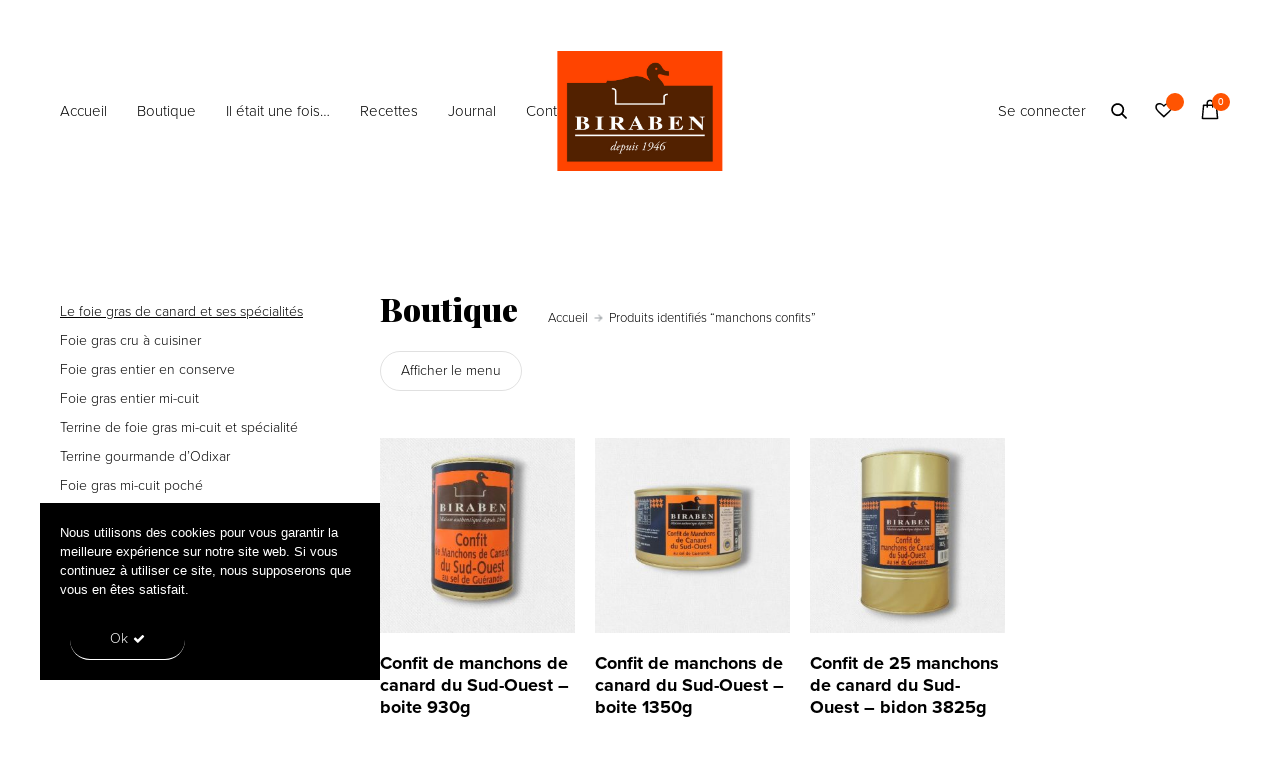

--- FILE ---
content_type: text/html; charset=UTF-8
request_url: https://www.maisonbiraben.fr/product-tag/manchons-confits/
body_size: 25179
content:
<!doctype html>
<html dir="ltr" lang="fr-FR" prefix="og: https://ogp.me/ns#">
<head>

<!-- DEFAULT META TAGS -->
<meta charset="UTF-8" />
<meta name="viewport" content="width=device-width, initial-scale=1.0" />

<meta property="og:title" content="Journal - Maison Biraben" />
<meta property="og:type" content="website" />
<meta property="og:url" content="https://www.maisonbiraben.fr/journal/" />
<meta property="og:description" content="Soit 13,44€ /Kg *Hors frais de livraison Manchons de canard IGP du Sud-ouest (ou pilons) , salés au sel de Guérande pour donner de l&#039;onctuosité et confits longuement au chaudron. ..." />

<title>manchons confits | Maison Biraben</title>

		<!-- All in One SEO 4.9.3 - aioseo.com -->
	<meta name="robots" content="max-image-preview:large" />
	<link rel="canonical" href="https://www.maisonbiraben.fr/product-tag/manchons-confits/" />
	<meta name="generator" content="All in One SEO (AIOSEO) 4.9.3" />
		<script type="application/ld+json" class="aioseo-schema">
			{"@context":"https:\/\/schema.org","@graph":[{"@type":"BreadcrumbList","@id":"https:\/\/www.maisonbiraben.fr\/product-tag\/manchons-confits\/#breadcrumblist","itemListElement":[{"@type":"ListItem","@id":"https:\/\/www.maisonbiraben.fr#listItem","position":1,"name":"Home","item":"https:\/\/www.maisonbiraben.fr","nextItem":{"@type":"ListItem","@id":"https:\/\/www.maisonbiraben.fr\/boutique\/#listItem","name":"Boutique"}},{"@type":"ListItem","@id":"https:\/\/www.maisonbiraben.fr\/boutique\/#listItem","position":2,"name":"Boutique","item":"https:\/\/www.maisonbiraben.fr\/boutique\/","nextItem":{"@type":"ListItem","@id":"https:\/\/www.maisonbiraben.fr\/product-tag\/manchons-confits\/#listItem","name":"manchons confits"},"previousItem":{"@type":"ListItem","@id":"https:\/\/www.maisonbiraben.fr#listItem","name":"Home"}},{"@type":"ListItem","@id":"https:\/\/www.maisonbiraben.fr\/product-tag\/manchons-confits\/#listItem","position":3,"name":"manchons confits","previousItem":{"@type":"ListItem","@id":"https:\/\/www.maisonbiraben.fr\/boutique\/#listItem","name":"Boutique"}}]},{"@type":"CollectionPage","@id":"https:\/\/www.maisonbiraben.fr\/product-tag\/manchons-confits\/#collectionpage","url":"https:\/\/www.maisonbiraben.fr\/product-tag\/manchons-confits\/","name":"manchons confits | Maison Biraben","inLanguage":"fr-FR","isPartOf":{"@id":"https:\/\/www.maisonbiraben.fr\/#website"},"breadcrumb":{"@id":"https:\/\/www.maisonbiraben.fr\/product-tag\/manchons-confits\/#breadcrumblist"}},{"@type":"Organization","@id":"https:\/\/www.maisonbiraben.fr\/#organization","name":"Maison Biraben","description":"Foie gras depuis 1946","url":"https:\/\/www.maisonbiraben.fr\/"},{"@type":"WebSite","@id":"https:\/\/www.maisonbiraben.fr\/#website","url":"https:\/\/www.maisonbiraben.fr\/","name":"Maison Biraben","description":"Foie gras depuis 1946","inLanguage":"fr-FR","publisher":{"@id":"https:\/\/www.maisonbiraben.fr\/#organization"}}]}
		</script>
		<!-- All in One SEO -->

<link rel='dns-prefetch' href='//maps.googleapis.com' />
<link rel='dns-prefetch' href='//fonts.googleapis.com' />
<link rel='dns-prefetch' href='//use.typekit.net' />
<link rel="alternate" type="application/rss+xml" title="Maison Biraben &raquo; Flux" href="https://www.maisonbiraben.fr/feed/" />
<link rel="alternate" type="application/rss+xml" title="Maison Biraben &raquo; Flux des commentaires" href="https://www.maisonbiraben.fr/comments/feed/" />
<link rel="alternate" type="application/rss+xml" title="Flux pour Maison Biraben &raquo; manchons confits Étiquette" href="https://www.maisonbiraben.fr/product-tag/manchons-confits/feed/" />
<style id='wp-img-auto-sizes-contain-inline-css' type='text/css'>
img:is([sizes=auto i],[sizes^="auto," i]){contain-intrinsic-size:3000px 1500px}
/*# sourceURL=wp-img-auto-sizes-contain-inline-css */
</style>
<link rel='stylesheet' id='kona-default-style-css' href='https://www.maisonbiraben.fr/wp-content/themes/kona/files/css/style.css?ver=2.9.3' type='text/css' media='all' />
<link rel='stylesheet' id='fancybox-css' href='https://www.maisonbiraben.fr/wp-content/themes/kona/files/css/fancybox.min.css?ver=1.0' type='text/css' media='all' />
<link rel='stylesheet' id='fontawesome-css' href='https://www.maisonbiraben.fr/wp-content/themes/kona/files/css/font-awesome.min.css?ver=3.2.1' type='text/css' media='all' />
<link rel='stylesheet' id='ionicons-css' href='https://www.maisonbiraben.fr/wp-content/themes/kona/files/css/ionicons.css?ver=3.2.1' type='text/css' media='all' />
<link rel='stylesheet' id='isotope-css' href='https://www.maisonbiraben.fr/wp-content/themes/kona/files/css/isotope.css?ver=2.2' type='text/css' media='all' />
<link rel='stylesheet' id='flickity-css' href='https://www.maisonbiraben.fr/wp-content/themes/kona/files/css/flickity.css?ver=2.0.11' type='text/css' media='all' />
<link rel='stylesheet' id='kona-woo-style-css' href='https://www.maisonbiraben.fr/wp-content/themes/kona/woocommerce/files/css/woocommerce-kona.css?ver=2.9.3' type='text/css' media='all' />
<link rel='stylesheet' id='kona-wp-style-css' href='https://www.maisonbiraben.fr/wp-content/themes/kona/style.css?ver=2.9.3' type='text/css' media='all' />
<style id='kona-wp-style-inline-css' type='text/css'>

			header #logo .text-logo { line-height: 120px; }
			#header #logo img { height: 120px; }
			#header #logo .text-logo { line-height: 120px; }
			#menu nav#main-nav > ul { height: 120px; }
			#menu nav#main-nav > ul > li { top: 50px; }
			#menu nav#main-nav > ul > li[class*="megamenu"] > .sub-menu { padding-top: calc(30px + 50px); }
			#menu nav#main-nav > ul > li[class*="megamenu"] > .sub-menu::before { height: calc(100% - (30px + 50px) + 20px + 20px); }
			.menu-actions > div { height: 120px; }
			.menu-actions > div > a { height: 120px; line-height: 120px; }
			.menu-actions > div:not(.display-icon) > a.login-open { height: 20px; line-height: 20px; top: 50px; }
			.header-wishlist .wishlist_products_counter::before { margin-top: 47px !important; }
			
			#hero.hero-boxedauto, #hero.hero-boxedfull { margin-top:  calc(155px + 80px); }
			#hero.hero-boxedfull { min-height:  calc(100vh - 155px - 80px); }
			#hero.hero-fullwidth.no-bg #page-title, #hero.hero-fullscreen.no-bg #page-title { padding-top: calc(155px + 80px + 40px); }
			#hero.hero-fullwidth #page-title, #hero.hero-fullscreen #page-title { padding-top: calc(155px + 80px + 20px); padding-bottom: calc(155px + 80px + 0px); }
			
			.product .product-hero { padding-top:  calc(155px + 80px + 60px); }
			
			body:not(.single-product) #header + #hero-and-body > #page-body:first-child { margin-top:  calc(120px + 80px + 60px); }
			body:not(.single-product) #header.has-header-bar + #hero-and-body > #page-body:first-child { margin-top:  calc(120px + 113px + 60px); }
						
			
			@media only screen and (max-width: 1200px) {
			body #header:not(.break-1024) #logo img { height: 75px !important; }
			body #header:not(.break-1024) #logo .text-logo { line-height: 75px; }
			body #header:not(.break-1024) .menu-actions > div { height: 75px; }
			body #header:not(.break-1024) .menu-actions > div > a { height: 75px; line-height: 75px; }
			body #header:not(.break-1024) .menu-toggle { height: 75px; }
			
			body #header:not(.break-1024) + #hero-and-body .product .product-hero { padding-top: calc(110px + 40px + 30px); }
			body #header:not(.break-1024) .menu-is-open #menu #menu-inner { padding-top: calc(110px + 40px + 10px) }
			body #header:not(.break-1024) #menu .menu-login + nav#main-nav { max-height: calc(100vh - 110px - 40px - 10px - 105px); }
			
			body #header:not(.break-1024) + #hero-and-body #hero.hero-boxedauto, body #header:not(.break-1024) + #hero-and-body #hero.hero-boxedfull { margin-top:  calc(75px + 40px + 20px) ; }
			body:not(.single-product) #header:not(.break-1024) + #hero-and-body > #page-body:first-child { margin-top:  calc(75px + 20px + 60px) !important ; }
			body:not(.single-product) #header:not(.break-1024).has-header-bar:not(.hide-header-bar-mobile) + #hero-and-body > #page-body:first-child { margin-top:  calc(75px + 50px + 60px) !important ; }
			body #header:not(.break-1024).menu-is-open #menu #menu-inner { padding-top: calc(75px + 60px); }
			body #header:not(.break-1024).has-header-bar:not(.hide-header-bar-mobile).menu-is-open #menu #menu-inner { padding-top: calc(75px + 60px + 30px); }
			body #header:not(.break-1024) #menu .scroll-menu { max-height: calc(100vh - 135px - 50px); }
			body #header:not(.break-1024).has-header-bar:not(.hide-header-bar-mobile) #menu .scroll-menu { max-height: calc(100vh - 165px - 50px); }
			
			}
			
			@media only screen and (max-width: 1024px) {
			body #header.break-1024 #logo img { height: 75px !important; }
			body #header.break-1024 #logo .text-logo { line-height: 75px; }
			body #header.break-1024 .menu-actions > div { height: 75px; }
			body #header.break-1024 .menu-actions > div > a { height: 75px; line-height: 75px; }
			body #header.break-1024 .menu-toggle { height: 75px; }
			
			body #header.break-1024 + #hero-and-body .product .product-hero { padding-top: calc(110px + 40px + 30px); }
			body #header.break-1024 .menu-is-open #menu #menu-inner { padding-top: calc(110px + 40px + 10px) }
			body #header.break-1024 #menu .menu-login + nav#main-nav { max-height: calc(100vh - 110px - 40px - 10px - 105px); }
			
			body #header.break-1024 + #hero-and-body #hero.hero-boxedauto, body #header.break-1024 + #hero-and-body #hero.hero-boxedfull { margin-top:  calc(75px + 40px + 20px); }
			body:not(.single-product) #header.break-1024 + #hero-and-body > #page-body:first-child { margin-top:  calc(75px + 20px + 60px) !important ; }
			body:not(.single-product) #header.break-1024.has-header-bar:not(.hide-header-bar-mobile) + #hero-and-body > #page-body:first-child { margin-top:  calc(75px + 50px + 60px) !important ; }
			body #header.break-1024.menu-is-open #menu #menu-inner { padding-top: calc(75px + 60px); }
			body #header.break-1024.has-header-bar:not(.hide-header-bar-mobile).menu-is-open #menu #menu-inner { padding-top: calc(75px + 60px + 30px); }
			body #header.break-1024 #menu .scroll-menu { max-height: calc(100vh - 135px - 50px); }
			body #header.break-1024.has-header-bar:not(.hide-header-bar-mobile) #menu .scroll-menu { max-height: calc(100vh - 165px - 50px); }
			}
			
			@media only screen and (max-width: 1024px) {
			body .product .product-hero { padding-top: calc(110px + 40px + 40px); }
			}
			
			@media only screen and (max-width: 768px) { 
			body .product .product-hero { padding-top: calc(110px + 40px + 0px) !important; }
			body .product .product-hero:not(.no-bg) { padding-top: 0 !important; margin-top: calc(110px + 40px + 0px) !important; }
			}
			
			@media only screen and (max-width: 640px) {
			body .menu-search, body .header-wishlist { top: calc(110px + 40px + 7px); }
			body #header.has-header-bar:not(.hide-header-bar-mobile) .menu-search, body #header.has-header-bar:not(.hide-header-bar-mobile) .header-wishlist { top: calc(110px + 40px + 30px + 7px); }
			}
			body{font-family: "proxima-nova";font-weight: 300;font-size: 15px;line-height: 23px;}body strong,body b, dt, .tinv-wishlist .product-name .variation span:first-child, .tinv-wishlist .product-name .variation br + span{ font-weight: 300; }blockquote, blockquote cite, cite, mark, address, code,
							.comments .comment-reply-link, .comments #cancel-comment-reply-link,
							.widget ul:not(.socialmedia-widget) li a,
							body #cookie-notice .cookie-notice-container #cn-accept-cookie,
							body #cookie-notice .cookie-notice-container #cn-refuse-cookie,
							.woocommerce-message, .woocommerce-error,
							.product .cart .variations .variation .variable-items-wrapper li > span,
							.shop_table .product-name .product-title .product-quantity,
							.empty-cart .empty-icon,
							.menu-language a,
							header .wcml_currency_switcher a
							{ font-weight: 300; }h1, .h1{font-family: "proxima-nova";font-weight: 300;font-size: 64px;line-height: 72px;text-transform: none;}h1 strong,h1 b, .h1 strong,.h1 b{ font-weight: 300; }div h1:first-child, div.h1:first-child { margin-top: -0.06em; }div h1:last-child, div.h1:last-child { margin-bottom: -0.06em; }h2, .h2{font-family: "proxima-nova";font-weight: 300;font-size: 32px;line-height: 32px;text-transform: none;}h2 strong,h2 b, .h2 strong,.h2 b{ font-weight: 700; }div h2:first-child, div.h2:first-child { margin-top: -0.00em; }div h2:last-child, div.h2:last-child { margin-bottom: -0.00em; }h3, .h3{font-family: "Playfair Display";font-weight: 900;font-size: 32px;line-height: 40px;text-transform: none;}h3 strong,h3 b, .h3 strong,.h3 b{ font-weight: 900; }div h3:first-child, div.h3:first-child { margin-top: -0.11em; }div h3:last-child, div.h3:last-child { margin-bottom: -0.11em; }#header-search form input[type=search], body h2.sg_title {font-family: "Playfair Display";font-weight: 900;font-size: 32px !important; line-height: 40px; height: 40px;text-transform: none;}h4, .h4{font-family: "proxima-nova";font-weight: 300;font-size: 18px;line-height: 22px;text-transform: none;}h4 strong,h4 b, .h4 strong,.h4 b{ font-weight: 400; }div h4:first-child, div.h4:first-child { margin-top: -0.10em; }div h4:last-child, div.h4:last-child { margin-bottom: -0.10em; }.woocommerce-MyAccount-content h3, #reply-title {font-family: "proxima-nova";font-weight: 400;font-size: 18px; line-height: 22px;text-transform: none;}h5, .h5{font-family: "proxima-nova";font-weight: 300;font-size: 18px;line-height: 22px;text-transform: none;}h5 strong,h5 b, .h5 strong,.h5 b{ font-weight: 400; }div h5:first-child, div.h5:first-child { margin-top: -0.10em; }div h5:last-child, div.h5:last-child { margin-bottom: -0.10em; }#single-pagination .pagination li .post-title { font-size: 18px;line-height: 22px; }.content-pagination .pages, .content-pagination .pages a,
							.cart-collaterals .shop_table .order-total th, 
							.cart-collaterals .shop_table .order-total td .amount,
							.woocommerce .sr-checkout-order .shop_table tfoot .order-total th, 
							.woocommerce .sr-checkout-order .shop_table tfoot .order-total .amount,
							.woocommerce .woocommerce-order .shop_table tfoot tr:last-child th, 
							.woocommerce .woocommerce-order .shop_table tfoot tr:last-child .amount,
							.woocommerce-order .woocommerce-order-overview li > strong,
							.woocommerce-order .woocommerce-order-overview li .amount { 
					font-family: "proxima-nova";
					font-weight: 400;
				}h6, .h6{font-family: "proxima-nova";font-weight: 700;font-size: 18px;line-height: 22px;text-transform: none;}h6 strong,h6 b, .h6 strong,.h6 b{ font-weight: 700; }div h6:first-child, div.h6:first-child { margin-top: -0.10em; }div h6:last-child, div.h6:last-child { margin-bottom: -0.10em; }@media only screen and (max-width: 1024px) { body{ font-size: 15px;line-height: 23px;}h1, .h1{ font-size: 58px;line-height: 68px;}h2, .h2{ font-size: 36px;line-height: 44px;}h3, .h3{ font-size: 28px;line-height: 35px;}h4, .h4{ font-size: 20px;line-height: 27px;}h5, .h5{ font-size: 16px;line-height: 23px;}h6, .h6{ font-size: 15px;line-height: 21px;} }@media only screen and (max-width: 768px) { body{ font-size: 14px;line-height: 22px;}h1, .h1{ font-size: 48px;line-height: 56px;}h2, .h2{ font-size: 34px;line-height: 42px;}h3, .h3{ font-size: 25px;line-height: 32px;}h4, .h4{ font-size: 19px;line-height: 26px;}h5, .h5{ font-size: 16px;line-height: 23px;}h6, .h6{ font-size: 14px;line-height: 20px;} }@media only screen and (max-width: 480px) { body{ font-size: 14px;line-height: 22px;}h1, .h1{ font-size: 38px;line-height: 46px;}h2, .h2{ font-size: 29px;line-height: 36px;}h3, .h3{ font-size: 24px;line-height: 31px;}h4, .h4{ font-size: 19px;line-height: 26px;}h5, .h5{ font-size: 16px;line-height: 23px;}h6, .h6{ font-size: 14px;line-height: 20px;} }.title-alt {font-family: proxima-nova;font-weight: 300;text-transform: none;}.title-alt b, .title-alt strong, strong .title-alt { font-weight: 300; }#menu nav#main-nav ul > li a, .menu-actions > div > a, #menu .menu-login a {font-family: proxima-nova;font-weight: 300;font-size: 15px;text-transform: none;}.widget .wcapf-layered-nav ul li a, .widget .wcapf-active-filters a, .woocommerce-MyAccount-navigation ul li a, .grid-filter li a {font-family: proxima-nova;font-weight: 300;text-transform: none;}@media only screen and (min-width: 1199px) { #menu nav#main-nav > ul > li .sub-menu li.image-item a {font-family: proxima-nova;font-weight: 300;} }#menu nav#main-nav > ul > li .sub-menu li a, .kona-tabs .tp-tab .tp-tab-title {font-family: proxima-nova;font-weight: 300;font-size: 14px;line-height: 18px;}.widget ul:not(.socialmedia-widget) li a {font-family: proxima-nova;font-weight: 300;font-size: 14px;}#footer .footer-bottom > a {font-family: proxima-nova;font-weight: 300;}.portfolio-container .portfolio-name {font-family: proxima-nova;font-weight: 300;text-transform: none;}.portfolio-category {letter-spacing: em;}.blog-item .blog-info .post-name,
						#single-pagination .pagination li a[data-title]::after {font-family: proxima-nova;font-weight: 300;text-transform: none;}#page-title .post-name {font-family: proxima-nova;font-weight: 300;text-transform: none;}.shop-container .product-name, .shop_table .product-name .product-title, .tinv-wishlist table .product-name {font-family: proxima-nova;font-weight: 300;text-transform: none;}.product .product-info .product_title, #fixed-product-add .product-name {font-family: proxima-nova;font-weight: 300;text-transform: none;}.price, .amount, .woocommerce .sr-checkout-order .shop_table tfoot td, .woocommerce .woocommerce-order .shop_table tfoot td {font-family: proxima-nova;font-weight: 300;text-transform: none;}.comments .time,
						.widget_price_filter .price_slider_wrapper .price_slider_amount .price_label span, .widget .slider-values p span,
						body #cookie-notice .cookie-notice-container a,
						.header-cart .cart-amount,
						span.onsale,
						span.new-badge,
						.woocommerce-breadcrumb,
						.product .product_meta,
						.product .cart .woocommerce-variation .woocommerce-variation-availability,
						.stock,
						.shop_table .product-name .variation dd,
						.shop_table .product-name .wc-item-meta li > p,
						.shop_table .product-name .backorder_notification,
						.shop_table .remove,
						.woocommerce-remove-coupon,
						.post-date, .post-cat, .meta-author,
						#single-pagination .pagination li a .text {font-family: proxima-nova;font-weight: 300;text-transform: none;}.product .product-info .price, .product .product-info .amount { font-size: 28px; line-height: 32px; }.sr-button, .sr-button-text, input[type=submit], input[type=button], .button, button, .woocommerce .addresses header a.edit, .comments .comment-list .pingback .edit-link a {font-family: proxima-nova;font-weight: 300;text-transform: none;}.sr-button strong, .sr-button b { font-weight: 300; }.pagination li a,
						#page-pagination .pagination li.page span, #page-pagination .pagination li.page a { font-weight: 300; }.widget-title, .widget-title.title-alt,
						#menu nav#main-nav.with-title > ul > li[class*="megamenu"] > .sub-menu > li > a,
						table th,
						.tinv-wishlist .social-buttons > span {font-family: proxima-nova;font-weight: 300;font-size: 14px;text-transform: none;}label, form label, .form-row.deplace > label, label input + span, input[type="radio"] + label, input[type="checkbox"] + label {font-family: proxima-nova;font-weight: 300;font-size: 14px;text-transform: none;}@media only screen and (max-width: 768px) { 
							label, form label, .form-row.deplace > label, label input + span, input[type="radio"] + label, input[type="checkbox"] + label {
								size: 11px; 
							}
						}input[type="text"], input[type="password"], input[type="email"], input[type="number"], input[type="tel"], input[type="date"], input[type="search"], textarea, select, .select2-container .select2-selection--single .select2-selection__rendered,
			#billing_country_field label + .woocommerce-input-wrapper > strong {font-family: proxima-nova;font-weight: 300;font-size: 16px !important;text-transform: none;}@media only screen and (max-width: 768px) { 
							input[type="text"], input[type="password"], input[type="email"], input[type="number"], input[type="tel"], input[type="date"], input[type="search"], textarea, select, .select2-container .select2-selection--single .select2-selection__rendered {
								size: 13px !important; 
							}
						}#quick-view .product-info .product_title { font-size: 18px; line-height: 22px; }
			.colored { color: #ff5402; }
						
			#menu nav#main-nav > ul > li .sub-menu li a:hover,
			#menu nav#main-nav > ul > li .sub-menu li.current-menu-item > a,
			a:hover,
			p a:not(.entry-navigation__item):not(.post-edit-link):not(.fancybox):not(.button):not(.image-text-link):hover,
			.widget ul:not(.socialmedia-widget) li a:hover,
			.product .star-rating span,
			.widget .wcapf-layered-nav ul li > a:hover,
			.pagination li a:hover,
			#page-pagination .pagination li.page a:hover,
			.content-pagination .pages a:hover,
			.woocommerce-MyAccount-navigation ul li a:hover,
			.woocommerce-MyAccount-navigation ul li.is-active a,
			.header-wishlist a:hover,
			.grid-filter li > a:hover
			{ color: #ff5402; opacity: 1; }
			
			input[type=submit]:hover, input[type=button]:hover, .button:hover, button:not(.sr-button):hover,
			.empty-cart .empty-icon,
			.notfound-icon,
			.sr-button.custom.withicon .icon,
			.sr-button.custom:not(.text-trans)
			{ background: #ff5402; }
			
			.header-cart:hover .cart-amount::before,
			a.tinvwl_add_to_wishlist_button.tinvwl-product-in-list,
			.header-wishlist a:hover .wishlist_products_counter_number,
			#menu nav#main-nav ul > li.cta a:hover,
			.header-cart.cart-withicon .cart-amount span.minicart-count,
			.header-wishlist .wishlist_products_counter_number
			{ background: #ff5402 !important; }
			
			.empty-cart .empty-icon,
			.header-cart:hover .cart-amount,
			#menu nav#main-nav ul > li.cta a:hover,
			.header-cart.cart-withicon .cart-amount span.minicart-count,
			.header-wishlist .wishlist_products_counter_number
			{ color: #ffffff !important; }
			
			.menu-search a:hover svg path,
			.header-cart .cart-amount:hover span.icon svg path,
			.menu-actions > div.display-icon > a.login-open:hover svg path
			{ fill: #ff5402 !important; }
			
			span.onsale { background: #ff5402 !important; }span.new-badge { background: #a4db00 !important; }#header .header-bar { background: #ffffff; }.shop-container .shop-item form.cart .variations .variation .value .variable-items-wrapper[data-attribute_name="attribute_pa_conditionnement"] { display: block; }
/*# sourceURL=kona-wp-style-inline-css */
</style>
<link rel='stylesheet' id='kona-mqueries-style-css' href='https://www.maisonbiraben.fr/wp-content/themes/kona/files/css/mqueries.css?ver=2.9.3' type='text/css' media='all' />
<style id='wp-emoji-styles-inline-css' type='text/css'>

	img.wp-smiley, img.emoji {
		display: inline !important;
		border: none !important;
		box-shadow: none !important;
		height: 1em !important;
		width: 1em !important;
		margin: 0 0.07em !important;
		vertical-align: -0.1em !important;
		background: none !important;
		padding: 0 !important;
	}
/*# sourceURL=wp-emoji-styles-inline-css */
</style>
<style id='wp-block-library-inline-css' type='text/css'>
:root{--wp-block-synced-color:#7a00df;--wp-block-synced-color--rgb:122,0,223;--wp-bound-block-color:var(--wp-block-synced-color);--wp-editor-canvas-background:#ddd;--wp-admin-theme-color:#007cba;--wp-admin-theme-color--rgb:0,124,186;--wp-admin-theme-color-darker-10:#006ba1;--wp-admin-theme-color-darker-10--rgb:0,107,160.5;--wp-admin-theme-color-darker-20:#005a87;--wp-admin-theme-color-darker-20--rgb:0,90,135;--wp-admin-border-width-focus:2px}@media (min-resolution:192dpi){:root{--wp-admin-border-width-focus:1.5px}}.wp-element-button{cursor:pointer}:root .has-very-light-gray-background-color{background-color:#eee}:root .has-very-dark-gray-background-color{background-color:#313131}:root .has-very-light-gray-color{color:#eee}:root .has-very-dark-gray-color{color:#313131}:root .has-vivid-green-cyan-to-vivid-cyan-blue-gradient-background{background:linear-gradient(135deg,#00d084,#0693e3)}:root .has-purple-crush-gradient-background{background:linear-gradient(135deg,#34e2e4,#4721fb 50%,#ab1dfe)}:root .has-hazy-dawn-gradient-background{background:linear-gradient(135deg,#faaca8,#dad0ec)}:root .has-subdued-olive-gradient-background{background:linear-gradient(135deg,#fafae1,#67a671)}:root .has-atomic-cream-gradient-background{background:linear-gradient(135deg,#fdd79a,#004a59)}:root .has-nightshade-gradient-background{background:linear-gradient(135deg,#330968,#31cdcf)}:root .has-midnight-gradient-background{background:linear-gradient(135deg,#020381,#2874fc)}:root{--wp--preset--font-size--normal:16px;--wp--preset--font-size--huge:42px}.has-regular-font-size{font-size:1em}.has-larger-font-size{font-size:2.625em}.has-normal-font-size{font-size:var(--wp--preset--font-size--normal)}.has-huge-font-size{font-size:var(--wp--preset--font-size--huge)}.has-text-align-center{text-align:center}.has-text-align-left{text-align:left}.has-text-align-right{text-align:right}.has-fit-text{white-space:nowrap!important}#end-resizable-editor-section{display:none}.aligncenter{clear:both}.items-justified-left{justify-content:flex-start}.items-justified-center{justify-content:center}.items-justified-right{justify-content:flex-end}.items-justified-space-between{justify-content:space-between}.screen-reader-text{border:0;clip-path:inset(50%);height:1px;margin:-1px;overflow:hidden;padding:0;position:absolute;width:1px;word-wrap:normal!important}.screen-reader-text:focus{background-color:#ddd;clip-path:none;color:#444;display:block;font-size:1em;height:auto;left:5px;line-height:normal;padding:15px 23px 14px;text-decoration:none;top:5px;width:auto;z-index:100000}html :where(.has-border-color){border-style:solid}html :where([style*=border-top-color]){border-top-style:solid}html :where([style*=border-right-color]){border-right-style:solid}html :where([style*=border-bottom-color]){border-bottom-style:solid}html :where([style*=border-left-color]){border-left-style:solid}html :where([style*=border-width]){border-style:solid}html :where([style*=border-top-width]){border-top-style:solid}html :where([style*=border-right-width]){border-right-style:solid}html :where([style*=border-bottom-width]){border-bottom-style:solid}html :where([style*=border-left-width]){border-left-style:solid}html :where(img[class*=wp-image-]){height:auto;max-width:100%}:where(figure){margin:0 0 1em}html :where(.is-position-sticky){--wp-admin--admin-bar--position-offset:var(--wp-admin--admin-bar--height,0px)}@media screen and (max-width:600px){html :where(.is-position-sticky){--wp-admin--admin-bar--position-offset:0px}}

/*# sourceURL=wp-block-library-inline-css */
</style><link rel='stylesheet' id='wc-blocks-style-css' href='https://www.maisonbiraben.fr/wp-content/plugins/woocommerce/assets/client/blocks/wc-blocks.css?ver=wc-10.4.3' type='text/css' media='all' />
<style id='global-styles-inline-css' type='text/css'>
:root{--wp--preset--aspect-ratio--square: 1;--wp--preset--aspect-ratio--4-3: 4/3;--wp--preset--aspect-ratio--3-4: 3/4;--wp--preset--aspect-ratio--3-2: 3/2;--wp--preset--aspect-ratio--2-3: 2/3;--wp--preset--aspect-ratio--16-9: 16/9;--wp--preset--aspect-ratio--9-16: 9/16;--wp--preset--color--black: #000000;--wp--preset--color--cyan-bluish-gray: #abb8c3;--wp--preset--color--white: #ffffff;--wp--preset--color--pale-pink: #f78da7;--wp--preset--color--vivid-red: #cf2e2e;--wp--preset--color--luminous-vivid-orange: #ff6900;--wp--preset--color--luminous-vivid-amber: #fcb900;--wp--preset--color--light-green-cyan: #7bdcb5;--wp--preset--color--vivid-green-cyan: #00d084;--wp--preset--color--pale-cyan-blue: #8ed1fc;--wp--preset--color--vivid-cyan-blue: #0693e3;--wp--preset--color--vivid-purple: #9b51e0;--wp--preset--gradient--vivid-cyan-blue-to-vivid-purple: linear-gradient(135deg,rgb(6,147,227) 0%,rgb(155,81,224) 100%);--wp--preset--gradient--light-green-cyan-to-vivid-green-cyan: linear-gradient(135deg,rgb(122,220,180) 0%,rgb(0,208,130) 100%);--wp--preset--gradient--luminous-vivid-amber-to-luminous-vivid-orange: linear-gradient(135deg,rgb(252,185,0) 0%,rgb(255,105,0) 100%);--wp--preset--gradient--luminous-vivid-orange-to-vivid-red: linear-gradient(135deg,rgb(255,105,0) 0%,rgb(207,46,46) 100%);--wp--preset--gradient--very-light-gray-to-cyan-bluish-gray: linear-gradient(135deg,rgb(238,238,238) 0%,rgb(169,184,195) 100%);--wp--preset--gradient--cool-to-warm-spectrum: linear-gradient(135deg,rgb(74,234,220) 0%,rgb(151,120,209) 20%,rgb(207,42,186) 40%,rgb(238,44,130) 60%,rgb(251,105,98) 80%,rgb(254,248,76) 100%);--wp--preset--gradient--blush-light-purple: linear-gradient(135deg,rgb(255,206,236) 0%,rgb(152,150,240) 100%);--wp--preset--gradient--blush-bordeaux: linear-gradient(135deg,rgb(254,205,165) 0%,rgb(254,45,45) 50%,rgb(107,0,62) 100%);--wp--preset--gradient--luminous-dusk: linear-gradient(135deg,rgb(255,203,112) 0%,rgb(199,81,192) 50%,rgb(65,88,208) 100%);--wp--preset--gradient--pale-ocean: linear-gradient(135deg,rgb(255,245,203) 0%,rgb(182,227,212) 50%,rgb(51,167,181) 100%);--wp--preset--gradient--electric-grass: linear-gradient(135deg,rgb(202,248,128) 0%,rgb(113,206,126) 100%);--wp--preset--gradient--midnight: linear-gradient(135deg,rgb(2,3,129) 0%,rgb(40,116,252) 100%);--wp--preset--font-size--small: 13px;--wp--preset--font-size--medium: 20px;--wp--preset--font-size--large: 36px;--wp--preset--font-size--x-large: 42px;--wp--preset--spacing--20: 0.44rem;--wp--preset--spacing--30: 0.67rem;--wp--preset--spacing--40: 1rem;--wp--preset--spacing--50: 1.5rem;--wp--preset--spacing--60: 2.25rem;--wp--preset--spacing--70: 3.38rem;--wp--preset--spacing--80: 5.06rem;--wp--preset--shadow--natural: 6px 6px 9px rgba(0, 0, 0, 0.2);--wp--preset--shadow--deep: 12px 12px 50px rgba(0, 0, 0, 0.4);--wp--preset--shadow--sharp: 6px 6px 0px rgba(0, 0, 0, 0.2);--wp--preset--shadow--outlined: 6px 6px 0px -3px rgb(255, 255, 255), 6px 6px rgb(0, 0, 0);--wp--preset--shadow--crisp: 6px 6px 0px rgb(0, 0, 0);}:where(.is-layout-flex){gap: 0.5em;}:where(.is-layout-grid){gap: 0.5em;}body .is-layout-flex{display: flex;}.is-layout-flex{flex-wrap: wrap;align-items: center;}.is-layout-flex > :is(*, div){margin: 0;}body .is-layout-grid{display: grid;}.is-layout-grid > :is(*, div){margin: 0;}:where(.wp-block-columns.is-layout-flex){gap: 2em;}:where(.wp-block-columns.is-layout-grid){gap: 2em;}:where(.wp-block-post-template.is-layout-flex){gap: 1.25em;}:where(.wp-block-post-template.is-layout-grid){gap: 1.25em;}.has-black-color{color: var(--wp--preset--color--black) !important;}.has-cyan-bluish-gray-color{color: var(--wp--preset--color--cyan-bluish-gray) !important;}.has-white-color{color: var(--wp--preset--color--white) !important;}.has-pale-pink-color{color: var(--wp--preset--color--pale-pink) !important;}.has-vivid-red-color{color: var(--wp--preset--color--vivid-red) !important;}.has-luminous-vivid-orange-color{color: var(--wp--preset--color--luminous-vivid-orange) !important;}.has-luminous-vivid-amber-color{color: var(--wp--preset--color--luminous-vivid-amber) !important;}.has-light-green-cyan-color{color: var(--wp--preset--color--light-green-cyan) !important;}.has-vivid-green-cyan-color{color: var(--wp--preset--color--vivid-green-cyan) !important;}.has-pale-cyan-blue-color{color: var(--wp--preset--color--pale-cyan-blue) !important;}.has-vivid-cyan-blue-color{color: var(--wp--preset--color--vivid-cyan-blue) !important;}.has-vivid-purple-color{color: var(--wp--preset--color--vivid-purple) !important;}.has-black-background-color{background-color: var(--wp--preset--color--black) !important;}.has-cyan-bluish-gray-background-color{background-color: var(--wp--preset--color--cyan-bluish-gray) !important;}.has-white-background-color{background-color: var(--wp--preset--color--white) !important;}.has-pale-pink-background-color{background-color: var(--wp--preset--color--pale-pink) !important;}.has-vivid-red-background-color{background-color: var(--wp--preset--color--vivid-red) !important;}.has-luminous-vivid-orange-background-color{background-color: var(--wp--preset--color--luminous-vivid-orange) !important;}.has-luminous-vivid-amber-background-color{background-color: var(--wp--preset--color--luminous-vivid-amber) !important;}.has-light-green-cyan-background-color{background-color: var(--wp--preset--color--light-green-cyan) !important;}.has-vivid-green-cyan-background-color{background-color: var(--wp--preset--color--vivid-green-cyan) !important;}.has-pale-cyan-blue-background-color{background-color: var(--wp--preset--color--pale-cyan-blue) !important;}.has-vivid-cyan-blue-background-color{background-color: var(--wp--preset--color--vivid-cyan-blue) !important;}.has-vivid-purple-background-color{background-color: var(--wp--preset--color--vivid-purple) !important;}.has-black-border-color{border-color: var(--wp--preset--color--black) !important;}.has-cyan-bluish-gray-border-color{border-color: var(--wp--preset--color--cyan-bluish-gray) !important;}.has-white-border-color{border-color: var(--wp--preset--color--white) !important;}.has-pale-pink-border-color{border-color: var(--wp--preset--color--pale-pink) !important;}.has-vivid-red-border-color{border-color: var(--wp--preset--color--vivid-red) !important;}.has-luminous-vivid-orange-border-color{border-color: var(--wp--preset--color--luminous-vivid-orange) !important;}.has-luminous-vivid-amber-border-color{border-color: var(--wp--preset--color--luminous-vivid-amber) !important;}.has-light-green-cyan-border-color{border-color: var(--wp--preset--color--light-green-cyan) !important;}.has-vivid-green-cyan-border-color{border-color: var(--wp--preset--color--vivid-green-cyan) !important;}.has-pale-cyan-blue-border-color{border-color: var(--wp--preset--color--pale-cyan-blue) !important;}.has-vivid-cyan-blue-border-color{border-color: var(--wp--preset--color--vivid-cyan-blue) !important;}.has-vivid-purple-border-color{border-color: var(--wp--preset--color--vivid-purple) !important;}.has-vivid-cyan-blue-to-vivid-purple-gradient-background{background: var(--wp--preset--gradient--vivid-cyan-blue-to-vivid-purple) !important;}.has-light-green-cyan-to-vivid-green-cyan-gradient-background{background: var(--wp--preset--gradient--light-green-cyan-to-vivid-green-cyan) !important;}.has-luminous-vivid-amber-to-luminous-vivid-orange-gradient-background{background: var(--wp--preset--gradient--luminous-vivid-amber-to-luminous-vivid-orange) !important;}.has-luminous-vivid-orange-to-vivid-red-gradient-background{background: var(--wp--preset--gradient--luminous-vivid-orange-to-vivid-red) !important;}.has-very-light-gray-to-cyan-bluish-gray-gradient-background{background: var(--wp--preset--gradient--very-light-gray-to-cyan-bluish-gray) !important;}.has-cool-to-warm-spectrum-gradient-background{background: var(--wp--preset--gradient--cool-to-warm-spectrum) !important;}.has-blush-light-purple-gradient-background{background: var(--wp--preset--gradient--blush-light-purple) !important;}.has-blush-bordeaux-gradient-background{background: var(--wp--preset--gradient--blush-bordeaux) !important;}.has-luminous-dusk-gradient-background{background: var(--wp--preset--gradient--luminous-dusk) !important;}.has-pale-ocean-gradient-background{background: var(--wp--preset--gradient--pale-ocean) !important;}.has-electric-grass-gradient-background{background: var(--wp--preset--gradient--electric-grass) !important;}.has-midnight-gradient-background{background: var(--wp--preset--gradient--midnight) !important;}.has-small-font-size{font-size: var(--wp--preset--font-size--small) !important;}.has-medium-font-size{font-size: var(--wp--preset--font-size--medium) !important;}.has-large-font-size{font-size: var(--wp--preset--font-size--large) !important;}.has-x-large-font-size{font-size: var(--wp--preset--font-size--x-large) !important;}
/*# sourceURL=global-styles-inline-css */
</style>

<style id='classic-theme-styles-inline-css' type='text/css'>
/*! This file is auto-generated */
.wp-block-button__link{color:#fff;background-color:#32373c;border-radius:9999px;box-shadow:none;text-decoration:none;padding:calc(.667em + 2px) calc(1.333em + 2px);font-size:1.125em}.wp-block-file__button{background:#32373c;color:#fff;text-decoration:none}
/*# sourceURL=/wp-includes/css/classic-themes.min.css */
</style>
<link rel='stylesheet' id='dashicons-css' href='https://www.maisonbiraben.fr/wp-includes/css/dashicons.min.css?ver=6.9' type='text/css' media='all' />
<link rel='stylesheet' id='admin-bar-css' href='https://www.maisonbiraben.fr/wp-includes/css/admin-bar.min.css?ver=6.9' type='text/css' media='all' />
<style id='admin-bar-inline-css' type='text/css'>

    /* Hide CanvasJS credits for P404 charts specifically */
    #p404RedirectChart .canvasjs-chart-credit {
        display: none !important;
    }
    
    #p404RedirectChart canvas {
        border-radius: 6px;
    }

    .p404-redirect-adminbar-weekly-title {
        font-weight: bold;
        font-size: 14px;
        color: #fff;
        margin-bottom: 6px;
    }

    #wpadminbar #wp-admin-bar-p404_free_top_button .ab-icon:before {
        content: "\f103";
        color: #dc3545;
        top: 3px;
    }
    
    #wp-admin-bar-p404_free_top_button .ab-item {
        min-width: 80px !important;
        padding: 0px !important;
    }
    
    /* Ensure proper positioning and z-index for P404 dropdown */
    .p404-redirect-adminbar-dropdown-wrap { 
        min-width: 0; 
        padding: 0;
        position: static !important;
    }
    
    #wpadminbar #wp-admin-bar-p404_free_top_button_dropdown {
        position: static !important;
    }
    
    #wpadminbar #wp-admin-bar-p404_free_top_button_dropdown .ab-item {
        padding: 0 !important;
        margin: 0 !important;
    }
    
    .p404-redirect-dropdown-container {
        min-width: 340px;
        padding: 18px 18px 12px 18px;
        background: #23282d !important;
        color: #fff;
        border-radius: 12px;
        box-shadow: 0 8px 32px rgba(0,0,0,0.25);
        margin-top: 10px;
        position: relative !important;
        z-index: 999999 !important;
        display: block !important;
        border: 1px solid #444;
    }
    
    /* Ensure P404 dropdown appears on hover */
    #wpadminbar #wp-admin-bar-p404_free_top_button .p404-redirect-dropdown-container { 
        display: none !important;
    }
    
    #wpadminbar #wp-admin-bar-p404_free_top_button:hover .p404-redirect-dropdown-container { 
        display: block !important;
    }
    
    #wpadminbar #wp-admin-bar-p404_free_top_button:hover #wp-admin-bar-p404_free_top_button_dropdown .p404-redirect-dropdown-container {
        display: block !important;
    }
    
    .p404-redirect-card {
        background: #2c3338;
        border-radius: 8px;
        padding: 18px 18px 12px 18px;
        box-shadow: 0 2px 8px rgba(0,0,0,0.07);
        display: flex;
        flex-direction: column;
        align-items: flex-start;
        border: 1px solid #444;
    }
    
    .p404-redirect-btn {
        display: inline-block;
        background: #dc3545;
        color: #fff !important;
        font-weight: bold;
        padding: 5px 22px;
        border-radius: 8px;
        text-decoration: none;
        font-size: 17px;
        transition: background 0.2s, box-shadow 0.2s;
        margin-top: 8px;
        box-shadow: 0 2px 8px rgba(220,53,69,0.15);
        text-align: center;
        line-height: 1.6;
    }
    
    .p404-redirect-btn:hover {
        background: #c82333;
        color: #fff !important;
        box-shadow: 0 4px 16px rgba(220,53,69,0.25);
    }
    
    /* Prevent conflicts with other admin bar dropdowns */
    #wpadminbar .ab-top-menu > li:hover > .ab-item,
    #wpadminbar .ab-top-menu > li.hover > .ab-item {
        z-index: auto;
    }
    
    #wpadminbar #wp-admin-bar-p404_free_top_button:hover > .ab-item {
        z-index: 999998 !important;
    }
    
/*# sourceURL=admin-bar-inline-css */
</style>
<link rel='stylesheet' id='contact-form-7-css' href='https://www.maisonbiraben.fr/wp-content/plugins/contact-form-7/includes/css/styles.css?ver=6.1.4' type='text/css' media='all' />
<link rel='stylesheet' id='cookie-notice-front-css' href='https://www.maisonbiraben.fr/wp-content/plugins/cookie-notice/css/front.min.css?ver=2.5.11' type='text/css' media='all' />
<link rel='stylesheet' id='ctf_styles-css' href='https://www.maisonbiraben.fr/wp-content/plugins/custom-twitter-feeds/css/ctf-styles.min.css?ver=2.3.1' type='text/css' media='all' />
<link rel='stylesheet' id='rs-plugin-settings-css' href='https://www.maisonbiraben.fr/wp-content/plugins/revslider/public/assets/css/settings.css?ver=5.4.8.3' type='text/css' media='all' />
<style id='rs-plugin-settings-inline-css' type='text/css'>
#rs-demo-id {}
/*# sourceURL=rs-plugin-settings-inline-css */
</style>
<style id='woocommerce-inline-inline-css' type='text/css'>
.woocommerce form .form-row .required { visibility: visible; }
/*# sourceURL=woocommerce-inline-inline-css */
</style>
<link rel='stylesheet' id='woo-variation-swatches-css' href='https://www.maisonbiraben.fr/wp-content/plugins/woo-variation-swatches/assets/css/frontend.min.css?ver=1763114906' type='text/css' media='all' />
<style id='woo-variation-swatches-inline-css' type='text/css'>
:root {
--wvs-tick:url("data:image/svg+xml;utf8,%3Csvg filter='drop-shadow(0px 0px 2px rgb(0 0 0 / .8))' xmlns='http://www.w3.org/2000/svg'  viewBox='0 0 30 30'%3E%3Cpath fill='none' stroke='%23ffffff' stroke-linecap='round' stroke-linejoin='round' stroke-width='4' d='M4 16L11 23 27 7'/%3E%3C/svg%3E");

--wvs-cross:url("data:image/svg+xml;utf8,%3Csvg filter='drop-shadow(0px 0px 5px rgb(255 255 255 / .6))' xmlns='http://www.w3.org/2000/svg' width='72px' height='72px' viewBox='0 0 24 24'%3E%3Cpath fill='none' stroke='%23ff0000' stroke-linecap='round' stroke-width='0.6' d='M5 5L19 19M19 5L5 19'/%3E%3C/svg%3E");
--wvs-single-product-item-width:30px;
--wvs-single-product-item-height:30px;
--wvs-single-product-item-font-size:16px}
/*# sourceURL=woo-variation-swatches-inline-css */
</style>
<link rel='preload' as='font' type='font/woff2' crossorigin='anonymous' id='tinvwl-webfont-font-css' href='https://www.maisonbiraben.fr/wp-content/plugins/ti-woocommerce-wishlist/assets/fonts/tinvwl-webfont.woff2?ver=xu2uyi'  media='all' />
<link rel='stylesheet' id='tinvwl-webfont-css' href='https://www.maisonbiraben.fr/wp-content/plugins/ti-woocommerce-wishlist/assets/css/webfont.min.css?ver=2.11.1' type='text/css' media='all' />
<link rel='stylesheet' id='tinvwl-css' href='https://www.maisonbiraben.fr/wp-content/plugins/ti-woocommerce-wishlist/assets/css/public.min.css?ver=2.11.1' type='text/css' media='all' />
<link rel='stylesheet' id='chronopost-public-css' href='https://www.maisonbiraben.fr/wp-content/plugins/chronofood-by-woochrono/public/css/chronopost-public.css?ver=2.7.1' type='text/css' media='all' />
<link rel='stylesheet' id='chronopost-fancybox-css' href='https://www.maisonbiraben.fr/wp-content/plugins/chronofood-by-woochrono/libraries/fancybox/jquery.fancybox.min.css?ver=6.9' type='text/css' media='all' />
<link rel='stylesheet' id='kona-fonts-css' href='https://fonts.googleapis.com/css?family=Playfair+Display%3A900&#038;subset=latin%2Clatin-ext&#038;ver=1.0.0' type='text/css' media='all' />
<link rel='stylesheet' id='kona-typekit-css-css' href='https://use.typekit.net/ncw7dig.css?ver=1.0' type='text/css' media='all' />
<link rel='stylesheet' id='tablepress-default-css' href='https://www.maisonbiraben.fr/wp-content/tablepress-combined.min.css?ver=42' type='text/css' media='all' />
<script type="text/javascript" id="jquery-core-js-extra">
/* <![CDATA[ */
var Chronomap = {"ajaxurl":"https://www.maisonbiraben.fr/wp-admin/admin-ajax.php","chronofood_nonce":"746e4798c8","no_pickup_relay":"S\u00e9lectionnez un point relais","pickup_relay_edit_text":"Modifier","loading_txt":"Veuillez patienter\u2026","day_mon":"Mon","day_tue":"Tue","day_wed":"Wed","day_thu":"Thu","day_fri":"Fri","day_sat":"Sat","day_sun":"Sun","infos":"Infos","opening_hours":"Opening hours","closed":"Ferm\u00e9"};
var Ambientmap = {"ajaxurl":"https://www.maisonbiraben.fr/wp-admin/admin-ajax.php","chronofood_nonce":"746e4798c8","no_pickup_relay":"S\u00e9lectionnez un point relais","pickup_relay_edit_text":"Modifier","loading_txt":"Veuillez patienter\u2026","day_mon":"Mon","day_tue":"Tue","day_wed":"Wed","day_thu":"Thu","day_fri":"Fri","day_sat":"Sat","day_sun":"Sun","infos":"Infos","opening_hours":"Opening hours","closed":"Ferm\u00e9"};
var Chronoprecise = {"ajaxurl":"https://www.maisonbiraben.fr/wp-admin/admin-ajax.php","chronofood_nonce":"746e4798c8","prev_week_txt":"Semaine pr\u00e9c\u00e9dente","next_week_txt":"Semaine suivante"};
//# sourceURL=jquery-core-js-extra
/* ]]> */
</script>
<script type="text/javascript" src="https://www.maisonbiraben.fr/wp-includes/js/jquery/jquery.min.js?ver=3.7.1" id="jquery-core-js"></script>
<script type="text/javascript" src="https://www.maisonbiraben.fr/wp-includes/js/jquery/jquery-migrate.min.js?ver=3.4.1" id="jquery-migrate-js"></script>
<script type="text/javascript" id="cookie-notice-front-js-before">
/* <![CDATA[ */
var cnArgs = {"ajaxUrl":"https:\/\/www.maisonbiraben.fr\/wp-admin\/admin-ajax.php","nonce":"13596593fa","hideEffect":"fade","position":"bottom","onScroll":false,"onScrollOffset":100,"onClick":false,"cookieName":"cookie_notice_accepted","cookieTime":2592000,"cookieTimeRejected":2592000,"globalCookie":false,"redirection":false,"cache":false,"revokeCookies":false,"revokeCookiesOpt":"automatic"};

//# sourceURL=cookie-notice-front-js-before
/* ]]> */
</script>
<script type="text/javascript" src="https://www.maisonbiraben.fr/wp-content/plugins/cookie-notice/js/front.min.js?ver=2.5.11" id="cookie-notice-front-js"></script>
<script type="text/javascript" src="https://www.maisonbiraben.fr/wp-content/plugins/revslider/public/assets/js/jquery.themepunch.tools.min.js?ver=5.4.8.3" id="tp-tools-js"></script>
<script type="text/javascript" src="https://www.maisonbiraben.fr/wp-content/plugins/revslider/public/assets/js/jquery.themepunch.revolution.min.js?ver=5.4.8.3" id="revmin-js"></script>
<script type="text/javascript" src="https://www.maisonbiraben.fr/wp-content/plugins/woocommerce/assets/js/jquery-blockui/jquery.blockUI.min.js?ver=2.7.0-wc.10.4.3" id="wc-jquery-blockui-js" data-wp-strategy="defer"></script>
<script type="text/javascript" id="wc-add-to-cart-js-extra">
/* <![CDATA[ */
var wc_add_to_cart_params = {"ajax_url":"/wp-admin/admin-ajax.php","wc_ajax_url":"/?wc-ajax=%%endpoint%%","i18n_view_cart":"Voir le panier","cart_url":"https://www.maisonbiraben.fr/panier/","is_cart":"","cart_redirect_after_add":"no"};
//# sourceURL=wc-add-to-cart-js-extra
/* ]]> */
</script>
<script type="text/javascript" src="https://www.maisonbiraben.fr/wp-content/plugins/woocommerce/assets/js/frontend/add-to-cart.min.js?ver=10.4.3" id="wc-add-to-cart-js" defer="defer" data-wp-strategy="defer"></script>
<script type="text/javascript" src="https://www.maisonbiraben.fr/wp-content/plugins/woocommerce/assets/js/js-cookie/js.cookie.min.js?ver=2.1.4-wc.10.4.3" id="wc-js-cookie-js" data-wp-strategy="defer"></script>
<script type="text/javascript" id="woocommerce-js-extra">
/* <![CDATA[ */
var woocommerce_params = {"ajax_url":"/wp-admin/admin-ajax.php","wc_ajax_url":"/?wc-ajax=%%endpoint%%","i18n_password_show":"Afficher le mot de passe","i18n_password_hide":"Masquer le mot de passe"};
//# sourceURL=woocommerce-js-extra
/* ]]> */
</script>
<script type="text/javascript" src="https://www.maisonbiraben.fr/wp-content/plugins/woocommerce/assets/js/frontend/woocommerce.min.js?ver=10.4.3" id="woocommerce-js" data-wp-strategy="defer"></script>
<script type="text/javascript" src="https://maps.googleapis.com/maps/api/js?key=AIzaSyCMC4hsuCpY10ed_A-4xK_wYFWjwdklq3A&amp;ver=2.0" id="chronopost-gmap-js"></script>
<script type="text/javascript" src="https://www.maisonbiraben.fr/wp-content/plugins/chronofood-by-woochrono/libraries/fancybox/jquery.fancybox.min.js?ver=3.1.20" id="chronopost-fancybox-js"></script>
<script type="text/javascript" src="https://www.maisonbiraben.fr/wp-content/plugins/chronofood-by-woochrono/public/js/chronoprecise.plugin.js?ver=2.7.1" id="chronopost-chronoprecise-js"></script>
<script type="text/javascript" src="https://www.maisonbiraben.fr/wp-content/plugins/chronofood-by-woochrono/public/js/chronordvfresh.plugin.js?ver=2.7.1" id="chronopost-chronordvfresh-js"></script>
<script type="text/javascript" src="https://www.maisonbiraben.fr/wp-content/plugins/chronofood-by-woochrono/public/js/chronordvfreeze.plugin.js?ver=2.7.1" id="chronopost-chronordvfreeze-js"></script>
<script type="text/javascript" src="https://www.maisonbiraben.fr/wp-content/plugins/chronofood-by-woochrono/public/js/ambientprecise.plugin.js?ver=2.7.1" id="chronopost-ambientprecise-js"></script>
<script type="text/javascript" src="https://www.maisonbiraben.fr/wp-content/plugins/chronofood-by-woochrono/public/js/chronomap.plugin.js?ver=2.7.1" id="chronopost-chronomap-js"></script>
<script type="text/javascript" src="https://www.maisonbiraben.fr/wp-content/plugins/chronofood-by-woochrono/public/js/ambientmap.plugin.js?ver=2.7.1" id="chronopost-ambientmap-js"></script>
<link rel="https://api.w.org/" href="https://www.maisonbiraben.fr/wp-json/" /><link rel="alternate" title="JSON" type="application/json" href="https://www.maisonbiraben.fr/wp-json/wp/v2/product_tag/416" /><link rel="EditURI" type="application/rsd+xml" title="RSD" href="https://www.maisonbiraben.fr/xmlrpc.php?rsd" />
<meta name="generator" content="WordPress 6.9" />
<meta name="generator" content="WooCommerce 10.4.3" />
<link rel="apple-touch-icon" sizes="180x180" href="/wp-content/uploads/fbrfg/apple-touch-icon.png">
<link rel="icon" type="image/png" sizes="32x32" href="/wp-content/uploads/fbrfg/favicon-32x32.png">
<link rel="icon" type="image/png" sizes="16x16" href="/wp-content/uploads/fbrfg/favicon-16x16.png">
<link rel="manifest" href="/wp-content/uploads/fbrfg/site.webmanifest">
<link rel="mask-icon" href="/wp-content/uploads/fbrfg/safari-pinned-tab.svg" color="#5bbad5">
<link rel="shortcut icon" href="/wp-content/uploads/fbrfg/favicon.ico">
<meta name="msapplication-TileColor" content="#da532c">
<meta name="msapplication-config" content="/wp-content/uploads/fbrfg/browserconfig.xml">
<meta name="theme-color" content="#ffffff"><link rel="shortcut icon" href="https://www.maisonbiraben.fr/wp-content/uploads/2019/03/favicon.png"/>
	<noscript><style>.woocommerce-product-gallery{ opacity: 1 !important; }</style></noscript>
	<meta name="generator" content="Powered by Slider Revolution 5.4.8.3 - responsive, Mobile-Friendly Slider Plugin for WordPress with comfortable drag and drop interface." />
<script type="text/javascript">function setREVStartSize(e){									
						try{ e.c=jQuery(e.c);var i=jQuery(window).width(),t=9999,r=0,n=0,l=0,f=0,s=0,h=0;
							if(e.responsiveLevels&&(jQuery.each(e.responsiveLevels,function(e,f){f>i&&(t=r=f,l=e),i>f&&f>r&&(r=f,n=e)}),t>r&&(l=n)),f=e.gridheight[l]||e.gridheight[0]||e.gridheight,s=e.gridwidth[l]||e.gridwidth[0]||e.gridwidth,h=i/s,h=h>1?1:h,f=Math.round(h*f),"fullscreen"==e.sliderLayout){var u=(e.c.width(),jQuery(window).height());if(void 0!=e.fullScreenOffsetContainer){var c=e.fullScreenOffsetContainer.split(",");if (c) jQuery.each(c,function(e,i){u=jQuery(i).length>0?u-jQuery(i).outerHeight(!0):u}),e.fullScreenOffset.split("%").length>1&&void 0!=e.fullScreenOffset&&e.fullScreenOffset.length>0?u-=jQuery(window).height()*parseInt(e.fullScreenOffset,0)/100:void 0!=e.fullScreenOffset&&e.fullScreenOffset.length>0&&(u-=parseInt(e.fullScreenOffset,0))}f=u}else void 0!=e.minHeight&&f<e.minHeight&&(f=e.minHeight);e.c.closest(".rev_slider_wrapper").css({height:f})					
						}catch(d){console.log("Failure at Presize of Slider:"+d)}						
					};</script>
		<style type="text/css" id="wp-custom-css">
			.shop_table .shipping .amount{position:initial !important;}
a:hover {
	opacity:0.8;
}

.input-group-btn {
	display:none;
}

.additional_information_tab {
	display: none!important;
}

.woocommerce-MyAccount-navigation-link.woocommerce-MyAccount-navigation-link--downloads {
	display: none!important;
}

.product-name.h4 {
	font-weight:bold;
}

.product-name.h6 {
	font-weight:bold;
}

.imagebutton-title.h4.top-left {
	border:10px solid #ffffff;
	background:#ffffff;
}

.imagebutton-title.h5.top-left {
	border:10px solid #ffffff;
	background:#ffffff;
}

a img.wp-image-7688:hover {
	opacity:0.8;
}

.grecaptcha-badge {
   opacity: 0;
}

dt.variation-Poids {display:none !important;}

dd.variation-Poids {display:none !important;}

.product-info p.single_product.product-weitght{display:none !important;}		</style>
		</head>

<body class="archive tax-product_tag term-manchons-confits term-416 wp-theme-kona theme-kona cookies-not-set woocommerce woocommerce-page woocommerce-no-js woo-variation-swatches wvs-behavior-blur wvs-theme-kona wvs-show-label wvs-tooltip tinvwl-theme-style kona-theme thepage-284 ajax-addtocart ajax-removefromcart ajax-changecart hello">


<!-- PAGE CONTENT -->
<div id="page-content">
	
		
	<!-- HEADER -->
	<header id="header" class="sticky break-1200 logo-center-menu-left has-header-bar hide-header-bar-mobile">
		
				<div class="header-bar text-dark col-0">
			<div class="wrapper clearfix">
				<div class="header-bar-left clearfix 0">
									</div>

				<div class="header-bar-middle align-center clearfix 0">
									</div>

				<div class="header-bar-right align-right clearfix 0">
									</div>
			</div>
		</div>
				
		<div class="header-inner clearfix wrapper ">
			
            <!-- LOGO -->
            <div id="logo" class="">
                <a href="https://www.maisonbiraben.fr/">
                	<img id="dark-logo" src="https://www.maisonbiraben.fr/wp-content/uploads/2019/06/biraben_logo2019.jpg" alt="biraben_logo2019" srcset="https://www.maisonbiraben.fr/wp-content/uploads/2019/06/biraben_logo2019.jpg 1x" width="566" height="411"><img id="light-logo" src="https://www.maisonbiraben.fr/wp-content/uploads/2019/06/biraben_logo2019.jpg" alt="biraben_logo2019" srcset="https://www.maisonbiraben.fr/wp-content/uploads/2019/06/biraben_logo2019.jpg 1x" width="566" height="411">                </a>
            </div>
			
			<!-- LOGO -->
           	<div class="menu-actions">
           						<div class="menu-login ">
					<a href="https://www.maisonbiraben.fr/mon-compte/" class="login-open">
						<span class="text">
						Se connecter						</span>
						<svg xmlns="https://www.w3.org/2000/svg" viewBox="0 0 66.1 69.9">
							<path d="M48,34.9c3.6-3.8,5.5-8.7,5.5-13.9C53.5,9.7,44.3,0.5,33,0.5S12.5,9.7,12.5,21c0,5.1,2,10.1,5.5,13.9
		C7.2,40.7,0.5,52.6,0.5,66c0,1.9,1.6,3.5,3.5,3.5h58c1.9,0,3.5-1.6,3.5-3.5C65.5,52.6,58.8,40.7,48,34.9z M33,7.5
		c7.4,0,13.5,6.1,13.5,13.5c0,4.8-2.5,9.2-6.6,11.6h-0.1l-0.3,0.2c-1.8,1-4.1,1.6-6.5,1.6c-2.2,0-4.3-0.5-6.6-1.7l-0.2,0
		c-4.2-2.3-6.7-6.8-6.7-11.7C19.5,13.6,25.6,7.5,33,7.5z M24.6,39.6c5.3,2.4,11.4,2.4,16.8,0c9,3.1,15.5,12,16.8,22.8H7.9
		C9,51.6,15.6,42.8,24.6,39.6z"/>
						</svg>
					</a>
				</div>
												<div class="menu-search"><a href="#" class="search-open">
					<svg xmlns="https://www.w3.org/2000/svg" viewBox="0 0 19.2 19.2">
					<path d="M18.8,17.3l-4.6-4.6c1-1.3,1.6-3,1.6-4.7c0-4.3-3.5-7.8-7.8-7.8c-4.8,0-8.6,4.4-7.6,9.3c0.6,3,3,5.5,6.1,6.1 c2.4,0.5,4.6-0.2,6.3-1.5l4.6,4.6c0.2,0.2,0.5,0.3,0.7,0.3s0.5-0.1,0.7-0.3C19.2,18.3,19.2,17.7,18.8,17.3z M2.3,8 c0-3.1,2.6-5.7,5.7-5.7c3.5,0,6.3,3.2,5.6,6.9c-0.5,2.1-2.2,3.9-4.3,4.3C5.6,14.3,2.3,11.5,2.3,8z"/>
					</svg>
				</a></div>
								    <div class="header-wishlist">
    	<a href="https://www.maisonbiraben.fr/favoris/"
   name="favoris"
   aria-label="Favoris -"
   class="wishlist_products_counter top_wishlist-heart top_wishlist- wishlist-counter-with-products">
		<span class="wishlist_products_counter_text">Favoris -</span>
			<span class="wishlist_products_counter_number"></span>
	</a>
    </div>
					    <div class="header-cart  cart-withicon icon-bag1">
    	<a href="https://www.maisonbiraben.fr/panier/" class="cart-amount cart-open cart-empty">
            <span class="minicart-count"> 0</span>
            
                        <span class="icon">
            	<svg xmlns="https://www.w3.org/2000/svg" viewBox="0 0 36.9 36.9">
            	<path d="M30.4,11.2c-0.1-0.6-0.6-1.1-1.2-1.1h-4.9V7.8c0-3.2-2.6-5.9-5.9-5.9s-5.9,2.6-5.9,5.9v2.2H7.7 c-0.6,0-1.2,0.5-1.2,1.1l-2,22.1c0,0.3,0.1,0.7,0.3,1c0.2,0.3,0.6,0.4,0.9,0.4h25.5c0.4,0,0.7-0.1,0.9-0.4c0.2-0.3,0.4-0.6,0.3-1 L30.4,11.2z M15.1,7.8c0-1.9,1.5-3.4,3.4-3.4c1.9,0,3.4,1.5,3.4,3.4v2.2h-6.7V7.8z M7,32.1l1.8-19.6h3.8v2c0,0.7,0.6,1.2,1.2,1.2 s1.2-0.6,1.2-1.2v-2h6.7v2c0,0.7,0.6,1.2,1.2,1.2s1.2-0.6,1.2-1.2v-2h3.8l1.8,19.6H7z"/>				</svg>
			</span>
     		      	</a>
    </div>
				</div> <!-- END .menu-actions -->
           
			            <!-- MAIN NAVIGATION -->
            <div id="menu">
                <div id="menu-inner">
                   						<div class="menu-login">
												<a href="https://www.maisonbiraben.fr/mon-compte/" class="login-open">Se connecter</a></div>
																<div class="scroll-menu">
						
                    <nav id="main-nav" class="no-title"><ul id="primary-menu" class=""><li id="menu-item-1056" class="menu-item menu-item-type-post_type menu-item-object-page menu-item-home menu-item-1056"><a href="https://www.maisonbiraben.fr/">Accueil</a></li>
<li id="menu-item-1057" class="menu-item menu-item-type-custom menu-item-object-custom menu-item-has-children menu-item-1057 megamenu4"><a href="https://www.maisonbiraben.fr/boutique/">Boutique</a>
<ul class="sub-menu">
	<li id="menu-item-6902" class="menu-item menu-item-type-taxonomy menu-item-object-product_cat menu-item-has-children menu-item-6902"><a href="https://www.maisonbiraben.fr/produits/foie-gras-de-canard-specialites/"><u>Le foie gras de canard et ses spécialités</u></a>
	<ul class="sub-menu">
		<li id="menu-item-8270" class="menu-item menu-item-type-taxonomy menu-item-object-product_cat menu-item-8270"><a href="https://www.maisonbiraben.fr/produits/foie-gras-de-canard-specialites/foie-gras-cru-a-cuisiner/">Foie gras cru à cuisiner</a></li>
		<li id="menu-item-8271" class="menu-item menu-item-type-taxonomy menu-item-object-product_cat menu-item-8271"><a href="https://www.maisonbiraben.fr/produits/foie-gras-de-canard-specialites/foie-gras-entier-en-conserve/">Foie gras entier en conserve</a></li>
		<li id="menu-item-8272" class="menu-item menu-item-type-taxonomy menu-item-object-product_cat menu-item-8272"><a href="https://www.maisonbiraben.fr/produits/foie-gras-de-canard-specialites/foie-gras-entier-mi-cuit/">Foie gras entier mi-cuit</a></li>
		<li id="menu-item-8275" class="menu-item menu-item-type-taxonomy menu-item-object-product_cat menu-item-8275"><a href="https://www.maisonbiraben.fr/produits/foie-gras-de-canard-specialites/terrine-de-foie-gras-mi-cuit-et-specialite/">Terrine de foie gras mi-cuit et spécialité</a></li>
		<li id="menu-item-8273" class="menu-item menu-item-type-taxonomy menu-item-object-product_cat menu-item-8273"><a href="https://www.maisonbiraben.fr/produits/foie-gras-de-canard-specialites/foie-gras-mi-cuit-poche/">Foie gras mi-cuit poché</a></li>
		<li id="menu-item-8274" class="menu-item menu-item-type-taxonomy menu-item-object-product_cat menu-item-8274"><a href="https://www.maisonbiraben.fr/produits/foie-gras-de-canard-specialites/terrine-gourmande-odixar/">Terrine gourmande d’Odixar</a></li>
		<li id="menu-item-8268" class="menu-item menu-item-type-taxonomy menu-item-object-product_cat menu-item-8268"><a href="https://www.maisonbiraben.fr/produits/foie-gras-de-canard-specialites/accompagnement-pour-le-foie-gras/">Accompagnement pour le foie gras</a></li>
		<li id="menu-item-7182" class="menu-item menu-item-type-custom menu-item-object-custom menu-item-7182"><a href="#"> </a></li>
		<li id="menu-item-8277" class="menu-item menu-item-type-taxonomy menu-item-object-product_cat menu-item-8277"><a href="https://www.maisonbiraben.fr/produits/le-foie-gras-doie/"><u>Le foie gras d&#8217;oie</u></a></li>
		<li id="menu-item-8278" class="menu-item menu-item-type-taxonomy menu-item-object-product_cat menu-item-8278"><a href="https://www.maisonbiraben.fr/produits/le-foie-gras-doie/foie-gras-entier-en-conserve-le-foie-gras-doie/">Foie gras entier en conserve</a></li>
		<li id="menu-item-8279" class="menu-item menu-item-type-taxonomy menu-item-object-product_cat menu-item-8279"><a href="https://www.maisonbiraben.fr/produits/le-foie-gras-doie/terrine-de-foie-gras-entier-mi-cuit/">Terrine de foie gras entier mi-cuit</a></li>
	</ul>
</li>
	<li id="menu-item-8290" class="menu-item menu-item-type-taxonomy menu-item-object-product_cat menu-item-has-children menu-item-8290"><a href="https://www.maisonbiraben.fr/produits/produits-frais-et-mi-cuits/"><u>Les produits frais et mi-cuits</u></a>
	<ul class="sub-menu">
		<li id="menu-item-8281" class="menu-item menu-item-type-taxonomy menu-item-object-product_cat menu-item-8281"><a href="https://www.maisonbiraben.fr/produits/produits-frais-et-mi-cuits/foie-gras-cru-a-cuisiner-produits-frais-et-mi-cuits/">Foie gras cru à cuisiner</a></li>
		<li id="menu-item-8282" class="menu-item menu-item-type-taxonomy menu-item-object-product_cat menu-item-8282"><a href="https://www.maisonbiraben.fr/produits/produits-frais-et-mi-cuits/magret-aiguillettes-roti/">Magret, aiguillettes, rôti…</a></li>
		<li id="menu-item-8280" class="menu-item menu-item-type-taxonomy menu-item-object-product_cat menu-item-8280"><a href="https://www.maisonbiraben.fr/produits/produits-frais-et-mi-cuits/confit-mi-cuit/">Confit mi-cuit</a></li>
		<li id="menu-item-26792" class="menu-item menu-item-type-taxonomy menu-item-object-product_cat menu-item-26792"><a href="https://www.maisonbiraben.fr/produits/produits-frais-et-mi-cuits/terrine-de-pates-et-rillettes/">Terrine de pâtés et rillettes</a></li>
		<li id="menu-item-26793" class="menu-item menu-item-type-taxonomy menu-item-object-product_cat menu-item-26793"><a href="https://www.maisonbiraben.fr/produits/produits-frais-et-mi-cuits/les-volailles/">Les volailles</a></li>
		<li id="menu-item-7183" class="menu-item menu-item-type-custom menu-item-object-custom menu-item-7183"><a href="#"> </a></li>
		<li id="menu-item-8283" class="menu-item menu-item-type-taxonomy menu-item-object-product_cat menu-item-8283"><a href="https://www.maisonbiraben.fr/produits/confits/"><u>Les confits</u></a></li>
		<li id="menu-item-8284" class="menu-item menu-item-type-taxonomy menu-item-object-product_cat menu-item-8284"><a href="https://www.maisonbiraben.fr/produits/confits/canard/">Canard</a></li>
		<li id="menu-item-8286" class="menu-item menu-item-type-taxonomy menu-item-object-product_cat menu-item-8286"><a href="https://www.maisonbiraben.fr/produits/confits/oie/">Oie</a></li>
		<li id="menu-item-8287" class="menu-item menu-item-type-taxonomy menu-item-object-product_cat menu-item-8287"><a href="https://www.maisonbiraben.fr/produits/confits/porc/">Porc</a></li>
		<li id="menu-item-8288" class="menu-item menu-item-type-taxonomy menu-item-object-product_cat menu-item-8288"><a href="https://www.maisonbiraben.fr/produits/confits/poule/">Poule</a></li>
		<li id="menu-item-8341" class="menu-item menu-item-type-custom menu-item-object-custom menu-item-8341"><a href="#"> </a></li>
		<li id="menu-item-8339" class="menu-item menu-item-type-taxonomy menu-item-object-product_cat menu-item-8339"><a href="https://www.maisonbiraben.fr/produits/pates-rillettes-specialites/"><u>Les pâtés, rillettes et spécialités</u></a></li>
		<li id="menu-item-8340" class="menu-item menu-item-type-taxonomy menu-item-object-product_cat menu-item-8340"><a href="https://www.maisonbiraben.fr/produits/pates-rillettes-specialites/pate-et-terrine/">Pâté et terrine</a></li>
		<li id="menu-item-8342" class="menu-item menu-item-type-taxonomy menu-item-object-product_cat menu-item-8342"><a href="https://www.maisonbiraben.fr/produits/pates-rillettes-specialites/rillettes/">Rillettes</a></li>
		<li id="menu-item-8343" class="menu-item menu-item-type-taxonomy menu-item-object-product_cat menu-item-8343"><a href="https://www.maisonbiraben.fr/produits/pates-rillettes-specialites/specialite-au-foie-gras/">Spécialité au foie gras</a></li>
	</ul>
</li>
	<li id="menu-item-8291" class="menu-item menu-item-type-taxonomy menu-item-object-product_cat menu-item-has-children menu-item-8291"><a href="https://www.maisonbiraben.fr/produits/les-accompagnements/"><u>Les accompagnements</u></a>
	<ul class="sub-menu">
		<li id="menu-item-8292" class="menu-item menu-item-type-taxonomy menu-item-object-product_cat menu-item-8292"><a href="https://www.maisonbiraben.fr/produits/les-accompagnements/cepes/">Cèpes</a></li>
		<li id="menu-item-8293" class="menu-item menu-item-type-taxonomy menu-item-object-product_cat menu-item-8293"><a href="https://www.maisonbiraben.fr/produits/les-accompagnements/haricots/">Haricots</a></li>
		<li id="menu-item-8294" class="menu-item menu-item-type-taxonomy menu-item-object-product_cat menu-item-8294"><a href="https://www.maisonbiraben.fr/produits/les-accompagnements/lentilles/">Lentilles</a></li>
		<li id="menu-item-8295" class="menu-item menu-item-type-taxonomy menu-item-object-product_cat menu-item-8295"><a href="https://www.maisonbiraben.fr/produits/les-accompagnements/piperade-et-ratatouille/">Piperade et ratatouille</a></li>
		<li id="menu-item-8296" class="menu-item menu-item-type-taxonomy menu-item-object-product_cat menu-item-8296"><a href="https://www.maisonbiraben.fr/produits/les-accompagnements/sauce/">Sauce</a></li>
		<li id="menu-item-7184" class="menu-item menu-item-type-custom menu-item-object-custom menu-item-7184"><a href="#"> </a></li>
		<li id="menu-item-8298" class="menu-item menu-item-type-taxonomy menu-item-object-product_cat menu-item-8298"><a href="https://www.maisonbiraben.fr/produits/paniers-gourmands/"><u>Les paniers gourmands</u></a></li>
		<li id="menu-item-8350" class="menu-item menu-item-type-taxonomy menu-item-object-product_cat menu-item-8350"><a href="https://www.maisonbiraben.fr/produits/grand-conditionnement/"><u>Grands conditionnements</u></a></li>
		<li id="menu-item-8299" class="menu-item menu-item-type-taxonomy menu-item-object-product_cat menu-item-8299 image-item"><a href="https://www.maisonbiraben.fr/produits/la-gamme-bio/"><span class="item-thumb thumb-hover scale"><img src="https://www.maisonbiraben.fr/wp-content/uploads/2023/07/logoAB-communication-2023.png" alt="<u>La gamme bio</u>" width="50" height="60" /></span><u>La gamme bio</u></a></li>
		<li id="menu-item-8555" class="menu-item menu-item-type-custom menu-item-object-custom menu-item-8555"><a href="#"> </a></li>
		<li id="menu-item-8297" class="menu-item menu-item-type-taxonomy menu-item-object-product_cat menu-item-8297"><a href="https://www.maisonbiraben.fr/produits/les-promotions/"><u>Les promotions</u></a></li>
		<li id="menu-item-8557" class="menu-item menu-item-type-taxonomy menu-item-object-product_cat menu-item-8557"><a href="https://www.maisonbiraben.fr/produits/les-bonnes-affaires/"><u>Les bonnes affaires</u></a></li>
	</ul>
</li>
	<li id="menu-item-8300" class="menu-item menu-item-type-taxonomy menu-item-object-product_cat menu-item-has-children menu-item-8300"><a href="https://www.maisonbiraben.fr/produits/plats-cuisines/"><u>Les plats cuisinés</u></a>
	<ul class="sub-menu">
		<li id="menu-item-26655" class="menu-item menu-item-type-taxonomy menu-item-object-product_cat menu-item-26655"><a href="https://www.maisonbiraben.fr/produits/plats-cuisines/axoa-de-canard/">Axoa de canard</a></li>
		<li id="menu-item-8301" class="menu-item menu-item-type-taxonomy menu-item-object-product_cat menu-item-8301"><a href="https://www.maisonbiraben.fr/produits/plats-cuisines/axoa-de-porc/">Axoa de porc</a></li>
		<li id="menu-item-8302" class="menu-item menu-item-type-taxonomy menu-item-object-product_cat menu-item-8302"><a href="https://www.maisonbiraben.fr/produits/plats-cuisines/axoa-de-veau/">Axoa de veau</a></li>
		<li id="menu-item-8303" class="menu-item menu-item-type-taxonomy menu-item-object-product_cat menu-item-8303"><a href="https://www.maisonbiraben.fr/produits/plats-cuisines/blanquette-de-veau/">Blanquette de veau</a></li>
		<li id="menu-item-8304" class="menu-item menu-item-type-taxonomy menu-item-object-product_cat menu-item-8304"><a href="https://www.maisonbiraben.fr/produits/plats-cuisines/canard-a-lorange/">Canard à l’orange</a></li>
		<li id="menu-item-8305" class="menu-item menu-item-type-taxonomy menu-item-object-product_cat menu-item-8305"><a href="https://www.maisonbiraben.fr/produits/plats-cuisines/cassoulade-aux-lentilles/">Cassoulade aux lentilles</a></li>
		<li id="menu-item-8306" class="menu-item menu-item-type-taxonomy menu-item-object-product_cat menu-item-8306"><a href="https://www.maisonbiraben.fr/produits/plats-cuisines/cassoulet/">Cassoulet</a></li>
		<li id="menu-item-8307" class="menu-item menu-item-type-taxonomy menu-item-object-product_cat menu-item-8307"><a href="https://www.maisonbiraben.fr/produits/plats-cuisines/coq-au-vin/">Coq au vin</a></li>
		<li id="menu-item-8308" class="menu-item menu-item-type-taxonomy menu-item-object-product_cat menu-item-8308"><a href="https://www.maisonbiraben.fr/produits/plats-cuisines/daube-bearnaise/">Daube béarnaise</a></li>
		<li id="menu-item-8309" class="menu-item menu-item-type-taxonomy menu-item-object-product_cat menu-item-8309"><a href="https://www.maisonbiraben.fr/produits/plats-cuisines/daube-de-canard/">Daube de canard</a></li>
		<li id="menu-item-8310" class="menu-item menu-item-type-taxonomy menu-item-object-product_cat menu-item-8310"><a href="https://www.maisonbiraben.fr/produits/plats-cuisines/garbure/">Garbure</a></li>
		<li id="menu-item-8312" class="menu-item menu-item-type-taxonomy menu-item-object-product_cat menu-item-8312"><a href="https://www.maisonbiraben.fr/produits/plats-cuisines/jambonneau/">Jambonneau</a></li>
		<li id="menu-item-8313" class="menu-item menu-item-type-taxonomy menu-item-object-product_cat menu-item-8313"><a href="https://www.maisonbiraben.fr/produits/plats-cuisines/pintade-aux-champignons/">Pintade aux champignons</a></li>
		<li id="menu-item-8314" class="menu-item menu-item-type-taxonomy menu-item-object-product_cat menu-item-8314"><a href="https://www.maisonbiraben.fr/produits/plats-cuisines/poule-au-pot-et-chou-farci/">Poule au pot et chou farci</a></li>
		<li id="menu-item-8315" class="menu-item menu-item-type-taxonomy menu-item-object-product_cat menu-item-8315"><a href="https://www.maisonbiraben.fr/produits/plats-cuisines/poulet-basquaise/">Poulet basquaise</a></li>
		<li id="menu-item-8316" class="menu-item menu-item-type-taxonomy menu-item-object-product_cat menu-item-8316"><a href="https://www.maisonbiraben.fr/produits/plats-cuisines/ris-de-veau/">Ris de veau</a></li>
		<li id="menu-item-8318" class="menu-item menu-item-type-taxonomy menu-item-object-product_cat menu-item-8318"><a href="https://www.maisonbiraben.fr/produits/plats-cuisines/tripes-cuisinees/">Tripes cuisinées</a></li>
		<li id="menu-item-8317" class="menu-item menu-item-type-taxonomy menu-item-object-product_cat menu-item-8317"><a href="https://www.maisonbiraben.fr/produits/plats-cuisines/salmis-de-palombe/">Salmis de palombe</a></li>
	</ul>
</li>
</ul>
</li>
<li id="menu-item-1058" class="menu-item menu-item-type-custom menu-item-object-custom menu-item-has-children menu-item-1058"><a href="#">Il était une fois&#8230;</a>
<ul class="sub-menu">
	<li id="menu-item-1481" class="menu-item menu-item-type-post_type menu-item-object-page menu-item-1481"><a href="https://www.maisonbiraben.fr/presentation/">Biraben</a></li>
	<li id="menu-item-6162" class="menu-item menu-item-type-post_type menu-item-object-page menu-item-6162"><a href="https://www.maisonbiraben.fr/engagements/">Nos engagements</a></li>
	<li id="menu-item-6551" class="menu-item menu-item-type-post_type menu-item-object-page menu-item-6551"><a href="https://www.maisonbiraben.fr/qualite/">Qualité</a></li>
	<li id="menu-item-17186" class="menu-item menu-item-type-post_type menu-item-object-page menu-item-17186"><a href="https://www.maisonbiraben.fr/medailles-2025/">Médailles</a></li>
	<li id="menu-item-6244" class="menu-item menu-item-type-post_type menu-item-object-page menu-item-6244"><a href="https://www.maisonbiraben.fr/points-de-vente/">Points de vente</a></li>
</ul>
</li>
<li id="menu-item-6237" class="menu-item menu-item-type-post_type menu-item-object-page menu-item-has-children menu-item-6237"><a href="https://www.maisonbiraben.fr/recettes/">Recettes</a>
<ul class="sub-menu">
	<li id="menu-item-7733" class="menu-item menu-item-type-post_type menu-item-object-portfolio menu-item-7733"><a href="https://www.maisonbiraben.fr/recettes/magret-de-canard-gras-igp-sud-ouest/">Magret de canard gras IGP Sud ouest</a></li>
	<li id="menu-item-7732" class="menu-item menu-item-type-post_type menu-item-object-portfolio menu-item-7732"><a href="https://www.maisonbiraben.fr/recettes/foie-gras-poele-aux-pommes/">Foie gras poêlé aux pommes</a></li>
	<li id="menu-item-7731" class="menu-item menu-item-type-post_type menu-item-object-portfolio menu-item-7731"><a href="https://www.maisonbiraben.fr/recettes/terrine-de-foie-gras-de-canard-mi-cuit/">Terrine de foie gras de canard mi-cuit</a></li>
</ul>
</li>
<li id="menu-item-1479" class="menu-item menu-item-type-post_type menu-item-object-page menu-item-1479"><a href="https://www.maisonbiraben.fr/journal/">Journal</a></li>
<li id="menu-item-1480" class="menu-item menu-item-type-post_type menu-item-object-page menu-item-1480"><a href="https://www.maisonbiraben.fr/contact/">Contact</a></li>
</ul></nav>					
							<div class="mobile-header-bar col-0">
			<div class="wrapper clearfix">
				<div class="header-bar-left clearfix 0">
									</div>

				<div class="header-bar-middle align-center clearfix 0">
									</div>

				<div class="header-bar-right align-right clearfix 0">
									</div>
			</div>
		</div>
							</div>
              	
           			                      
               	</div>
               					<div class="menu-toggle"><span class="hamburger"></span></div>
				          	</div>
                      	            
							<div id="mini-cart" class="ajax-open">
					<h4 class="cart-title"><strong>Panier</strong>
						<a href="https://www.maisonbiraben.fr/panier/" class="sr-button withicon style-4">
							<span class="text">
								<span>Voir le panier</span>
								<span>Voir le panier</span>
							</span>
							<span class="icon">
								<span class="arrow">
									<svg xmlns="https://www.w3.org/2000/svg" viewBox="0 0 13.2 9">
									<path d="M13.1,4.4c0-0.2-0.1-0.4-0.2-0.5c0,0,0,0,0,0L9.1,0.2c-0.3-0.3-0.7-0.3-1,0c-0.3,0.3-0.3,0.7,0,1l2.6,2.6H0.7
										c-0.4,0-0.7,0.3-0.7,0.7c0,0.4,0.3,0.7,0.7,0.7h10L8.2,7.8c-0.3,0.3-0.3,0.7,0,1c0.3,0.3,0.7,0.3,1,0L12.9,5c0,0,0,0,0,0
										C13,4.9,13,4.8,13.1,4.8c0,0,0,0,0,0C13.1,4.6,13.1,4.5,13.1,4.4z"/>
									</svg>
								</span>
							</span>
						</a>
           			</h4>
            		
					<a href="#" class="cart-close close-icon">
						<svg xmlns="https://www.w3.org/2000/svg" viewBox="0 0 8.8 8.9">
						<path d="M8.3,3.8H5.2V0.7C5.2,0.3,4.8,0,4.5,0h0C4.1,0,3.8,0.3,3.8,0.7v3.1H0.7C0.3,3.8,0,4.1,0,4.5v0
							c0,0.4,0.3,0.7,0.7,0.7h3.1v3.1c0,0.4,0.3,0.7,0.7,0.7h0c0.4,0,0.7-0.3,0.7-0.7V5.2h3.1c0.4,0,0.7-0.3,0.7-0.7v0
							C8.9,4.1,8.6,3.8,8.3,3.8z"/>
						</svg>
					</a>
					    <div class="menu-cart-content ">
   		


		<div class="empty-cart">
			<div class="empty-icon">0</div>
			<div class="empty-main-text h4"><strong>Votre panier est vide</strong></div>
			<div class="empty-sub-text title-alt">Nos produits n'attendent plus que vous</div>
		</div>

 
  
    </div>
					</div>
			            
                         
            <div id="header-search">
				<div class="search-inner">
					<a href="#" class="search-close close-icon">
						<svg xmlns="https://www.w3.org/2000/svg" viewBox="0 0 8.8 8.9">
						<path d="M8.3,3.8H5.2V0.7C5.2,0.3,4.8,0,4.5,0h0C4.1,0,3.8,0.3,3.8,0.7v3.1H0.7C0.3,3.8,0,4.1,0,4.5v0
							c0,0.4,0.3,0.7,0.7,0.7h3.1v3.1c0,0.4,0.3,0.7,0.7,0.7h0c0.4,0,0.7-0.3,0.7-0.7V5.2h3.1c0.4,0,0.7-0.3,0.7-0.7v0
							C8.9,4.1,8.6,3.8,8.3,3.8z"/>
						</svg>
					</a>
					<div class="search-form wrapper">
						<form role="search" method="get" class="woocommerce-product-search searchform" action="https://www.maisonbiraben.fr/">
	<label class="screen-reader-text" for="woocommerce-product-search-field-0">Résultat(s) pour :</label>
	<input type="search" id="woocommerce-product-search-field-0" class="search-field" placeholder="Je recherche un produit" value="" name="s" autocomplete="off" />
	<button type="submit" value="Search">Search</button>
	<input type="hidden" name="post_type" value="product" />
</form>
						<h5 class="search-subline title-alt">Écrivez votre recherche et tapez sur la touche « Entrée »</h5>
					</div>
					<div class="search-results">
						<div class="wrapper"> <!-- The grid id must be the same than the ajax request -->
							<div id="search-shop-grid" class="shop-container"></div>
						</div>
						<div class="search-noresult">
							<div class="notfound-icon"></div>
							<div class="spacer-small"></div>
							<p class="h3 ooops"><strong>Oups....</strong></p>
							<p class="h5 title-alt">Aucun résultat(s) pour votre recherche.</p>
						</div>
						<span class="sr-loader-icon"></span>
					</div>
				</div>
			</div>
                                                  
                                  
                                       
		</div> <!-- END .header-inner -->
		<span class="pseudo-close header-close"></span>
	</header>
	<!-- HEADER -->
	
	<!-- HERO & BODY -->
	<div id="hero-and-body">
			
						

		<!-- PAGEBODY -->
		<div id="page-body">
		
<div class="wrapper">
   
	    <div class="main-content right-float">
    
	<div id="primary" class="content-area"><main id="main" class="site-main" role="main"><div class="woo_main_title"><h3 class="main_title"><strong>Boutique</strong></h3><nav class="woocommerce-breadcrumb" aria-label="Breadcrumb"><a href="https://www.maisonbiraben.fr">Accueil</a>Produits identifiés &ldquo;manchons confits&rdquo;</nav></div>		
		<div class="filter-option  static filter-left"><div class="filter-buttons clearfix"><a href="#" class="sr-button filter-open sr-filteropen">Afficher le menu</a></div></div><div class="clear"></div><div class="filter-container"><div class="column-section spaced-big clearfix"><div class="column one-fifth"><div id="nav_menu-8" class="widget widget_nav_menu clearfix"><div class="menu-le-foie-gras-de-canard-et-ses-specialites-container"><ul id="menu-le-foie-gras-de-canard-et-ses-specialites" class="menu"><li id="menu-item-8222" class="menu-item menu-item-type-taxonomy menu-item-object-product_cat menu-item-8222"><a href="https://www.maisonbiraben.fr/produits/foie-gras-de-canard-specialites/"><u>Le foie gras de canard et ses spécialités</u></a></li>
<li id="menu-item-8225" class="menu-item menu-item-type-taxonomy menu-item-object-product_cat menu-item-8225"><a href="https://www.maisonbiraben.fr/produits/foie-gras-de-canard-specialites/foie-gras-cru-a-cuisiner/">Foie gras cru à cuisiner</a></li>
<li id="menu-item-8226" class="menu-item menu-item-type-taxonomy menu-item-object-product_cat menu-item-8226"><a href="https://www.maisonbiraben.fr/produits/foie-gras-de-canard-specialites/foie-gras-entier-en-conserve/">Foie gras entier en conserve</a></li>
<li id="menu-item-8227" class="menu-item menu-item-type-taxonomy menu-item-object-product_cat menu-item-8227"><a href="https://www.maisonbiraben.fr/produits/foie-gras-de-canard-specialites/foie-gras-entier-mi-cuit/">Foie gras entier mi-cuit</a></li>
<li id="menu-item-8276" class="menu-item menu-item-type-taxonomy menu-item-object-product_cat menu-item-8276"><a href="https://www.maisonbiraben.fr/produits/foie-gras-de-canard-specialites/terrine-de-foie-gras-mi-cuit-et-specialite/">Terrine de foie gras mi-cuit et spécialité</a></li>
<li id="menu-item-8229" class="menu-item menu-item-type-taxonomy menu-item-object-product_cat menu-item-8229"><a href="https://www.maisonbiraben.fr/produits/foie-gras-de-canard-specialites/terrine-gourmande-odixar/">Terrine gourmande d’Odixar</a></li>
<li id="menu-item-8228" class="menu-item menu-item-type-taxonomy menu-item-object-product_cat menu-item-8228"><a href="https://www.maisonbiraben.fr/produits/foie-gras-de-canard-specialites/foie-gras-mi-cuit-poche/">Foie gras mi-cuit poché</a></li>
<li id="menu-item-8223" class="menu-item menu-item-type-taxonomy menu-item-object-product_cat menu-item-8223"><a href="https://www.maisonbiraben.fr/produits/foie-gras-de-canard-specialites/accompagnement-pour-le-foie-gras/">Accompagnement pour le foie gras</a></li>
</ul></div></div><div id="nav_menu-9" class="widget widget_nav_menu clearfix"><div class="menu-le-foie-gras-doie-container"><ul id="menu-le-foie-gras-doie" class="menu"><li id="menu-item-8230" class="menu-item menu-item-type-taxonomy menu-item-object-product_cat menu-item-8230"><a href="https://www.maisonbiraben.fr/produits/le-foie-gras-doie/"><u>Le foie gras d’oie</u></a></li>
<li id="menu-item-8231" class="menu-item menu-item-type-taxonomy menu-item-object-product_cat menu-item-8231"><a href="https://www.maisonbiraben.fr/produits/le-foie-gras-doie/foie-gras-entier-en-conserve-le-foie-gras-doie/">Foie gras entier en conserve</a></li>
<li id="menu-item-8232" class="menu-item menu-item-type-taxonomy menu-item-object-product_cat menu-item-8232"><a href="https://www.maisonbiraben.fr/produits/le-foie-gras-doie/terrine-de-foie-gras-entier-mi-cuit/">Terrine de foie gras entier mi-cuit</a></li>
</ul></div></div></div><div class="column one-fifth"><div id="nav_menu-24" class="widget widget_nav_menu clearfix"><div class="menu-les-produits-frais-et-mi-cuits-container"><ul id="menu-les-produits-frais-et-mi-cuits" class="menu"><li id="menu-item-8245" class="menu-item menu-item-type-taxonomy menu-item-object-product_cat menu-item-8245"><a href="https://www.maisonbiraben.fr/produits/produits-frais-et-mi-cuits/"><u>Les produits frais et mi-cuits</u></a></li>
<li id="menu-item-8247" class="menu-item menu-item-type-taxonomy menu-item-object-product_cat menu-item-8247"><a href="https://www.maisonbiraben.fr/produits/produits-frais-et-mi-cuits/foie-gras-cru-a-cuisiner-produits-frais-et-mi-cuits/">Foie gras cru à cuisiner</a></li>
<li id="menu-item-8248" class="menu-item menu-item-type-taxonomy menu-item-object-product_cat menu-item-8248"><a href="https://www.maisonbiraben.fr/produits/produits-frais-et-mi-cuits/magret-aiguillettes-roti/">Magret, aiguillettes, rôti…</a></li>
<li id="menu-item-8246" class="menu-item menu-item-type-taxonomy menu-item-object-product_cat menu-item-8246"><a href="https://www.maisonbiraben.fr/produits/produits-frais-et-mi-cuits/confit-mi-cuit/">Confit mi-cuit</a></li>
<li id="menu-item-26795" class="menu-item menu-item-type-taxonomy menu-item-object-product_cat menu-item-26795"><a href="https://www.maisonbiraben.fr/produits/produits-frais-et-mi-cuits/les-volailles/">Les volailles</a></li>
<li id="menu-item-26796" class="menu-item menu-item-type-taxonomy menu-item-object-product_cat menu-item-26796"><a href="https://www.maisonbiraben.fr/produits/produits-frais-et-mi-cuits/terrine-de-pates-et-rillettes/">Terrine de pâtés et rillettes</a></li>
</ul></div></div><div id="nav_menu-10" class="widget widget_nav_menu clearfix"><div class="menu-les-confits-container"><ul id="menu-les-confits" class="menu"><li id="menu-item-8233" class="menu-item menu-item-type-taxonomy menu-item-object-product_cat menu-item-8233"><a href="https://www.maisonbiraben.fr/produits/confits/"><u>Les confits</u></a></li>
<li id="menu-item-8234" class="menu-item menu-item-type-taxonomy menu-item-object-product_cat menu-item-8234"><a href="https://www.maisonbiraben.fr/produits/confits/canard/">Canard</a></li>
<li id="menu-item-8236" class="menu-item menu-item-type-taxonomy menu-item-object-product_cat menu-item-8236"><a href="https://www.maisonbiraben.fr/produits/confits/oie/">Oie</a></li>
<li id="menu-item-8237" class="menu-item menu-item-type-taxonomy menu-item-object-product_cat menu-item-8237"><a href="https://www.maisonbiraben.fr/produits/confits/porc/">Porc</a></li>
<li id="menu-item-8238" class="menu-item menu-item-type-taxonomy menu-item-object-product_cat menu-item-8238"><a href="https://www.maisonbiraben.fr/produits/confits/poule/">Poule</a></li>
</ul></div></div><div id="nav_menu-25" class="widget widget_nav_menu clearfix"><div class="menu-les-pates-rillettes-et-specialites-container"><ul id="menu-les-pates-rillettes-et-specialites" class="menu"><li id="menu-item-8417" class="menu-item menu-item-type-taxonomy menu-item-object-product_cat menu-item-8417"><a href="https://www.maisonbiraben.fr/produits/pates-rillettes-specialites/"><u>Les pâtés, rillettes et spécialités</u></a></li>
<li id="menu-item-8418" class="menu-item menu-item-type-taxonomy menu-item-object-product_cat menu-item-8418"><a href="https://www.maisonbiraben.fr/produits/pates-rillettes-specialites/pate-et-terrine/">Pâté et terrine</a></li>
<li id="menu-item-8419" class="menu-item menu-item-type-taxonomy menu-item-object-product_cat menu-item-8419"><a href="https://www.maisonbiraben.fr/produits/pates-rillettes-specialites/rillettes/">Rillettes</a></li>
<li id="menu-item-8420" class="menu-item menu-item-type-taxonomy menu-item-object-product_cat menu-item-8420"><a href="https://www.maisonbiraben.fr/produits/pates-rillettes-specialites/specialite-au-foie-gras/">Spécialité au foie gras</a></li>
</ul></div></div></div><div class="column one-fifth"><div id="nav_menu-12" class="widget widget_nav_menu clearfix"><div class="menu-les-plats-cuisines-container"><ul id="menu-les-plats-cuisines" class="menu"><li id="menu-item-8252" class="menu-item menu-item-type-taxonomy menu-item-object-product_cat menu-item-8252"><a href="https://www.maisonbiraben.fr/produits/plats-cuisines/"><u>Les plats cuisinés</u></a></li>
<li id="menu-item-26646" class="menu-item menu-item-type-taxonomy menu-item-object-product_cat menu-item-26646"><a href="https://www.maisonbiraben.fr/produits/plats-cuisines/axoa-de-canard/">Axoa de canard</a></li>
<li id="menu-item-8253" class="menu-item menu-item-type-taxonomy menu-item-object-product_cat menu-item-8253"><a href="https://www.maisonbiraben.fr/produits/plats-cuisines/axoa-de-porc/">Axoa de porc</a></li>
<li id="menu-item-8254" class="menu-item menu-item-type-taxonomy menu-item-object-product_cat menu-item-8254"><a href="https://www.maisonbiraben.fr/produits/plats-cuisines/axoa-de-veau/">Axoa de veau</a></li>
<li id="menu-item-8255" class="menu-item menu-item-type-taxonomy menu-item-object-product_cat menu-item-8255"><a href="https://www.maisonbiraben.fr/produits/plats-cuisines/blanquette-de-veau/">Blanquette de veau</a></li>
<li id="menu-item-8256" class="menu-item menu-item-type-taxonomy menu-item-object-product_cat menu-item-8256"><a href="https://www.maisonbiraben.fr/produits/plats-cuisines/canard-a-lorange/">Canard à l’orange</a></li>
<li id="menu-item-8257" class="menu-item menu-item-type-taxonomy menu-item-object-product_cat menu-item-8257"><a href="https://www.maisonbiraben.fr/produits/plats-cuisines/cassoulade-aux-lentilles/">Cassoulade aux lentilles</a></li>
<li id="menu-item-8258" class="menu-item menu-item-type-taxonomy menu-item-object-product_cat menu-item-8258"><a href="https://www.maisonbiraben.fr/produits/plats-cuisines/cassoulet/">Cassoulet</a></li>
<li id="menu-item-8259" class="menu-item menu-item-type-taxonomy menu-item-object-product_cat menu-item-8259"><a href="https://www.maisonbiraben.fr/produits/plats-cuisines/coq-au-vin/">Coq au vin</a></li>
<li id="menu-item-8260" class="menu-item menu-item-type-taxonomy menu-item-object-product_cat menu-item-8260"><a href="https://www.maisonbiraben.fr/produits/plats-cuisines/daube-bearnaise/">Daube béarnaise</a></li>
<li id="menu-item-8261" class="menu-item menu-item-type-taxonomy menu-item-object-product_cat menu-item-8261"><a href="https://www.maisonbiraben.fr/produits/plats-cuisines/daube-de-canard/">Daube de canard</a></li>
<li id="menu-item-8262" class="menu-item menu-item-type-taxonomy menu-item-object-product_cat menu-item-8262"><a href="https://www.maisonbiraben.fr/produits/plats-cuisines/garbure/">Garbure</a></li>
<li id="menu-item-8264" class="menu-item menu-item-type-taxonomy menu-item-object-product_cat menu-item-8264"><a href="https://www.maisonbiraben.fr/produits/plats-cuisines/jambonneau/">Jambonneau</a></li>
<li id="menu-item-8265" class="menu-item menu-item-type-taxonomy menu-item-object-product_cat menu-item-8265"><a href="https://www.maisonbiraben.fr/produits/plats-cuisines/pintade-aux-champignons/">Pintade aux champignons</a></li>
<li id="menu-item-8266" class="menu-item menu-item-type-taxonomy menu-item-object-product_cat menu-item-8266"><a href="https://www.maisonbiraben.fr/produits/plats-cuisines/poule-au-pot-et-chou-farci/">Poule au pot et chou farci</a></li>
<li id="menu-item-8267" class="menu-item menu-item-type-taxonomy menu-item-object-product_cat menu-item-8267"><a href="https://www.maisonbiraben.fr/produits/plats-cuisines/poulet-basquaise/">Poulet basquaise</a></li>
<li id="menu-item-26842" class="menu-item menu-item-type-taxonomy menu-item-object-product_cat menu-item-26842"><a href="https://www.maisonbiraben.fr/produits/plats-cuisines/ris-de-veau/">Ris de veau</a></li>
<li id="menu-item-26843" class="menu-item menu-item-type-taxonomy menu-item-object-product_cat menu-item-26843"><a href="https://www.maisonbiraben.fr/produits/plats-cuisines/salmis-de-palombe/">Salmis de palombe</a></li>
<li id="menu-item-26844" class="menu-item menu-item-type-taxonomy menu-item-object-product_cat menu-item-26844"><a href="https://www.maisonbiraben.fr/produits/plats-cuisines/tripes-cuisinees/">Tripes cuisinées</a></li>
</ul></div></div></div><div class="column one-fifth"><div id="nav_menu-14" class="widget widget_nav_menu clearfix"><div class="menu-les-accompagnements-container"><ul id="menu-les-accompagnements" class="menu"><li id="menu-item-8239" class="menu-item menu-item-type-taxonomy menu-item-object-product_cat menu-item-8239"><a href="https://www.maisonbiraben.fr/produits/les-accompagnements/"><u>Les accompagnements</u></a></li>
<li id="menu-item-8240" class="menu-item menu-item-type-taxonomy menu-item-object-product_cat menu-item-8240"><a href="https://www.maisonbiraben.fr/produits/les-accompagnements/cepes/">Cèpes</a></li>
<li id="menu-item-8241" class="menu-item menu-item-type-taxonomy menu-item-object-product_cat menu-item-8241"><a href="https://www.maisonbiraben.fr/produits/les-accompagnements/haricots/">Haricots</a></li>
<li id="menu-item-8242" class="menu-item menu-item-type-taxonomy menu-item-object-product_cat menu-item-8242"><a href="https://www.maisonbiraben.fr/produits/les-accompagnements/lentilles/">Lentilles</a></li>
<li id="menu-item-8243" class="menu-item menu-item-type-taxonomy menu-item-object-product_cat menu-item-8243"><a href="https://www.maisonbiraben.fr/produits/les-accompagnements/piperade-et-ratatouille/">Piperade et ratatouille</a></li>
<li id="menu-item-8244" class="menu-item menu-item-type-taxonomy menu-item-object-product_cat menu-item-8244"><a href="https://www.maisonbiraben.fr/produits/les-accompagnements/sauce/">Sauce</a></li>
</ul></div></div><div id="nav_menu-13" class="widget widget_nav_menu clearfix"><div class="menu-autres-container"><ul id="menu-autres" class="menu"><li id="menu-item-8251" class="menu-item menu-item-type-taxonomy menu-item-object-product_cat menu-item-8251"><a href="https://www.maisonbiraben.fr/produits/la-gamme-bio/"><u>La gamme bio</u></a></li>
<li id="menu-item-8250" class="menu-item menu-item-type-taxonomy menu-item-object-product_cat menu-item-8250"><a href="https://www.maisonbiraben.fr/produits/paniers-gourmands/"><u>Les paniers gourmands</u></a></li>
<li id="menu-item-8416" class="menu-item menu-item-type-taxonomy menu-item-object-product_cat menu-item-8416"><a href="https://www.maisonbiraben.fr/produits/grand-conditionnement/"><u>Grands conditionnements</u></a></li>
<li id="menu-item-8249" class="menu-item menu-item-type-taxonomy menu-item-object-product_cat menu-item-8249"><a href="https://www.maisonbiraben.fr/produits/les-promotions/"><u>Les promotions</u></a></li>
<li id="menu-item-8558" class="menu-item menu-item-type-taxonomy menu-item-object-product_cat menu-item-8558"><a href="https://www.maisonbiraben.fr/produits/les-bonnes-affaires/"><u>Les bonnes affaires</u></a></li>
</ul></div></div></div><div class="column one-fifth last-col"></div></div></div>
		
			<div class="woocommerce-notices-wrapper"></div>
			<div id="main-shop-grid" class="isotope-grid fitrows mobile-col-1 style-column-4 isotope-spaced shop-container">

				
				
					<div class="post-1985 product type-product status-publish has-post-thumbnail product_cat-canard product_tag-confit-de-canard product_tag-manchons-confits product_tag-pilon-de-canard product_tag-produit-du-sud-ouest product_tag-sel-de-guerande product_shipping_class-not-fresh-not-freeze shop-item isotope-item first instock taxable shipping-taxable purchasable product-type-simple">
	<div class="shop-item-inner item-inner no-anim ">
	
				
				<div class="product-media item-media">

			<a href="https://www.maisonbiraben.fr/produit/confit-de-manchons-de-canard-du-sud-ouest-boite-930g/" class="thumb-hover scale">
								<img width="300" height="300" src="https://www.maisonbiraben.fr/wp-content/uploads/2014/02/Capture-decran-2025-05-14-153329-1-e1747734749411-300x300.jpg" class="attachment-woocommerce_thumbnail size-woocommerce_thumbnail" alt="Confit de manchons de canard du Sud-Ouest - boite 930g" decoding="async" fetchpriority="high" srcset="https://www.maisonbiraben.fr/wp-content/uploads/2014/02/Capture-decran-2025-05-14-153329-1-e1747734749411-300x300.jpg 300w, https://www.maisonbiraben.fr/wp-content/uploads/2014/02/Capture-decran-2025-05-14-153329-1-e1747734749411-100x100.jpg 100w, https://www.maisonbiraben.fr/wp-content/uploads/2014/02/Capture-decran-2025-05-14-153329-1-e1747734749411-50x50.jpg 50w" sizes="(max-width: 300px) 100vw, 300px" />			</a>
			
			

			<div class="grid-button"><a rel="nofollow" href="/product-tag/manchons-confits/?add-to-cart=1985" data-quantity="1" data-product_id="1985" data-product_sku="4005" class="sr-button withicon style-2 pseudo-add-to-cart product_type_simple add_to_cart_button ajax_add_to_cart" data-title="">
		
		<span class="text">
			<span>Ajouter au panier</span>
			<span>Ajouter au panier</span>
		</span>
		<span class="icon">
			<span class="arrow">
				<svg xmlns="https://www.w3.org/2000/svg" viewBox="0 0 13.2 9">
				<path d="M13.1,4.4c0-0.2-0.1-0.4-0.2-0.5c0,0,0,0,0,0L9.1,0.2c-0.3-0.3-0.7-0.3-1,0c-0.3,0.3-0.3,0.7,0,1l2.6,2.6H0.7
					c-0.4,0-0.7,0.3-0.7,0.7c0,0.4,0.3,0.7,0.7,0.7h10L8.2,7.8c-0.3,0.3-0.3,0.7,0,1c0.3,0.3,0.7,0.3,1,0L12.9,5c0,0,0,0,0,0
					C13,4.9,13,4.8,13.1,4.8c0,0,0,0,0,0C13.1,4.6,13.1,4.5,13.1,4.4z"/>
				</svg>
			</span>
			<span class="sr-loader-icon"></span>
			<span class="check"></span>
		</span>
		
		</a></div><div class="tinv-wraper woocommerce tinv-wishlist tinvwl-after-add-to-cart tinvwl-loop-button-wrapper tinvwl-woocommerce_after_shop_loop_item"
	 data-tinvwl_product_id="1985">
	<div class="tinv-wishlist-clear"></div><a role="button" tabindex="0" name="ajouter-aux-favoris" aria-label="Ajouter aux favoris" class="tinvwl_add_to_wishlist_button tinvwl-icon-heart  tinvwl-position-after tinvwl-loop" data-tinv-wl-list="[]" data-tinv-wl-product="1985" data-tinv-wl-productvariation="0" data-tinv-wl-productvariations="[]" data-tinv-wl-producttype="simple" data-tinv-wl-action="add"><span class="tinvwl_add_to_wishlist-text">Ajouter aux favoris</span></a><div class="tinv-wishlist-clear"></div>		<div
		class="tinvwl-tooltip">Ajouter aux favoris</div>
</div>
			
			
			
		</div>
				

		<span class="badges"></span>		
		

		<div class="product-meta">	
		<h5 class="product-name h4 "><a href="https://www.maisonbiraben.fr/produit/confit-de-manchons-de-canard-du-sud-ouest-boite-930g/">Confit de manchons de canard du Sud-Ouest &#8211; boite 930g</a></h5>
		
	<span class="price"><span class="woocommerce-Price-amount amount"><bdi>12,50&nbsp;<span class="woocommerce-Price-currencySymbol">&euro;</span></bdi></span></span>
				
					
		</div>
    
	</div>
</div> <!-- END .shop-item -->

				
					<div class="post-1981 product type-product status-publish has-post-thumbnail product_cat-canard product_tag-confit-de-canard product_tag-manchons-confits product_tag-pilon-de-canard product_tag-produit-du-sud-ouest product_tag-sel-de-guerande product_shipping_class-not-fresh-not-freeze shop-item isotope-item  instock taxable shipping-taxable purchasable product-type-simple">
	<div class="shop-item-inner item-inner no-anim ">
	
				
				<div class="product-media item-media">

			<a href="https://www.maisonbiraben.fr/produit/confit-de-manchons-de-canard-du-sud-ouest-boite-1350grs/" class="thumb-hover scale">
								<img width="300" height="300" src="https://www.maisonbiraben.fr/wp-content/uploads/2014/02/Capture-decran-2025-05-14-154202-e1747734951435-300x300.jpg" class="attachment-woocommerce_thumbnail size-woocommerce_thumbnail" alt="Confit de manchons de canard du Sud-Ouest - boite 1350g" decoding="async" srcset="https://www.maisonbiraben.fr/wp-content/uploads/2014/02/Capture-decran-2025-05-14-154202-e1747734951435-300x300.jpg 300w, https://www.maisonbiraben.fr/wp-content/uploads/2014/02/Capture-decran-2025-05-14-154202-e1747734951435-100x100.jpg 100w, https://www.maisonbiraben.fr/wp-content/uploads/2014/02/Capture-decran-2025-05-14-154202-e1747734951435-50x50.jpg 50w" sizes="(max-width: 300px) 100vw, 300px" />			</a>
			
			

			<div class="grid-button"><a rel="nofollow" href="/product-tag/manchons-confits/?add-to-cart=1981" data-quantity="1" data-product_id="1981" data-product_sku="4290" class="sr-button withicon style-2 pseudo-add-to-cart product_type_simple add_to_cart_button ajax_add_to_cart" data-title="">
		
		<span class="text">
			<span>Ajouter au panier</span>
			<span>Ajouter au panier</span>
		</span>
		<span class="icon">
			<span class="arrow">
				<svg xmlns="https://www.w3.org/2000/svg" viewBox="0 0 13.2 9">
				<path d="M13.1,4.4c0-0.2-0.1-0.4-0.2-0.5c0,0,0,0,0,0L9.1,0.2c-0.3-0.3-0.7-0.3-1,0c-0.3,0.3-0.3,0.7,0,1l2.6,2.6H0.7
					c-0.4,0-0.7,0.3-0.7,0.7c0,0.4,0.3,0.7,0.7,0.7h10L8.2,7.8c-0.3,0.3-0.3,0.7,0,1c0.3,0.3,0.7,0.3,1,0L12.9,5c0,0,0,0,0,0
					C13,4.9,13,4.8,13.1,4.8c0,0,0,0,0,0C13.1,4.6,13.1,4.5,13.1,4.4z"/>
				</svg>
			</span>
			<span class="sr-loader-icon"></span>
			<span class="check"></span>
		</span>
		
		</a></div><div class="tinv-wraper woocommerce tinv-wishlist tinvwl-after-add-to-cart tinvwl-loop-button-wrapper tinvwl-woocommerce_after_shop_loop_item"
	 data-tinvwl_product_id="1981">
	<div class="tinv-wishlist-clear"></div><a role="button" tabindex="0" name="ajouter-aux-favoris" aria-label="Ajouter aux favoris" class="tinvwl_add_to_wishlist_button tinvwl-icon-heart  tinvwl-position-after tinvwl-loop" data-tinv-wl-list="[]" data-tinv-wl-product="1981" data-tinv-wl-productvariation="0" data-tinv-wl-productvariations="[]" data-tinv-wl-producttype="simple" data-tinv-wl-action="add"><span class="tinvwl_add_to_wishlist-text">Ajouter aux favoris</span></a><div class="tinv-wishlist-clear"></div>		<div
		class="tinvwl-tooltip">Ajouter aux favoris</div>
</div>
			
			
			
		</div>
				

		<span class="badges"></span>		
		

		<div class="product-meta">	
		<h5 class="product-name h4 "><a href="https://www.maisonbiraben.fr/produit/confit-de-manchons-de-canard-du-sud-ouest-boite-1350grs/">Confit de manchons de canard du Sud-Ouest &#8211; boite 1350g</a></h5>
		
	<span class="price"><span class="woocommerce-Price-amount amount"><bdi>16,00&nbsp;<span class="woocommerce-Price-currencySymbol">&euro;</span></bdi></span></span>
				
					
		</div>
    
	</div>
</div> <!-- END .shop-item -->

				
					<div class="post-2090 product type-product status-publish has-post-thumbnail product_cat-canard product_cat-grand-conditionnement product_tag-confit-de-canard product_tag-manchons-confits product_tag-pilon-de-canard product_tag-produit-du-sud-ouest product_tag-sel-de-guerande product_shipping_class-not-fresh-not-freeze shop-item isotope-item  instock taxable shipping-taxable purchasable product-type-simple">
	<div class="shop-item-inner item-inner no-anim ">
	
				
				<div class="product-media item-media">

			<a href="https://www.maisonbiraben.fr/produit/confit-de-25-manchons-de-canard-du-sud-ouest-bidon-3825g/" class="thumb-hover scale">
								<img width="300" height="300" src="https://www.maisonbiraben.fr/wp-content/uploads/2014/02/Capture-decran-2025-05-14-153535-e1747735080110-300x300.jpg" class="attachment-woocommerce_thumbnail size-woocommerce_thumbnail" alt="Confit de 25 manchons de canard du Sud-Ouest - bidon 3825g" decoding="async" srcset="https://www.maisonbiraben.fr/wp-content/uploads/2014/02/Capture-decran-2025-05-14-153535-e1747735080110-300x300.jpg 300w, https://www.maisonbiraben.fr/wp-content/uploads/2014/02/Capture-decran-2025-05-14-153535-e1747735080110-100x100.jpg 100w, https://www.maisonbiraben.fr/wp-content/uploads/2014/02/Capture-decran-2025-05-14-153535-e1747735080110-50x50.jpg 50w" sizes="(max-width: 300px) 100vw, 300px" />			</a>
			
			

			<div class="grid-button"><a rel="nofollow" href="/product-tag/manchons-confits/?add-to-cart=2090" data-quantity="1" data-product_id="2090" data-product_sku="4013" class="sr-button withicon style-2 pseudo-add-to-cart product_type_simple add_to_cart_button ajax_add_to_cart" data-title="">
		
		<span class="text">
			<span>Ajouter au panier</span>
			<span>Ajouter au panier</span>
		</span>
		<span class="icon">
			<span class="arrow">
				<svg xmlns="https://www.w3.org/2000/svg" viewBox="0 0 13.2 9">
				<path d="M13.1,4.4c0-0.2-0.1-0.4-0.2-0.5c0,0,0,0,0,0L9.1,0.2c-0.3-0.3-0.7-0.3-1,0c-0.3,0.3-0.3,0.7,0,1l2.6,2.6H0.7
					c-0.4,0-0.7,0.3-0.7,0.7c0,0.4,0.3,0.7,0.7,0.7h10L8.2,7.8c-0.3,0.3-0.3,0.7,0,1c0.3,0.3,0.7,0.3,1,0L12.9,5c0,0,0,0,0,0
					C13,4.9,13,4.8,13.1,4.8c0,0,0,0,0,0C13.1,4.6,13.1,4.5,13.1,4.4z"/>
				</svg>
			</span>
			<span class="sr-loader-icon"></span>
			<span class="check"></span>
		</span>
		
		</a></div><div class="tinv-wraper woocommerce tinv-wishlist tinvwl-after-add-to-cart tinvwl-loop-button-wrapper tinvwl-woocommerce_after_shop_loop_item"
	 data-tinvwl_product_id="2090">
	<div class="tinv-wishlist-clear"></div><a role="button" tabindex="0" name="ajouter-aux-favoris" aria-label="Ajouter aux favoris" class="tinvwl_add_to_wishlist_button tinvwl-icon-heart  tinvwl-position-after tinvwl-loop" data-tinv-wl-list="[]" data-tinv-wl-product="2090" data-tinv-wl-productvariation="0" data-tinv-wl-productvariations="[]" data-tinv-wl-producttype="simple" data-tinv-wl-action="add"><span class="tinvwl_add_to_wishlist-text">Ajouter aux favoris</span></a><div class="tinv-wishlist-clear"></div>		<div
		class="tinvwl-tooltip">Ajouter aux favoris</div>
</div>
			
			
			
		</div>
				

		<span class="badges"></span>		
		

		<div class="product-meta">	
		<h5 class="product-name h4 "><a href="https://www.maisonbiraben.fr/produit/confit-de-25-manchons-de-canard-du-sud-ouest-bidon-3825g/">Confit de 25 manchons de canard du Sud-Ouest &#8211; bidon 3825g</a></h5>
		
	<span class="price"><span class="woocommerce-Price-amount amount"><bdi>50,00&nbsp;<span class="woocommerce-Price-currencySymbol">&euro;</span></bdi></span></span>
				
					
		</div>
    
	</div>
</div> <!-- END .shop-item -->

				
			</div> <!-- END #shop-grid -->
			
			
		        
	</main></div>
        </div>
    <aside class="sidebar left-float">
        
<div class="sidebar-inner">
	<div id="nav_menu-15" class="widget widget_nav_menu clearfix"><div class="menu-le-foie-gras-de-canard-et-ses-specialites-container"><ul id="menu-le-foie-gras-de-canard-et-ses-specialites-1" class="menu"><li class="menu-item menu-item-type-taxonomy menu-item-object-product_cat menu-item-8222"><a href="https://www.maisonbiraben.fr/produits/foie-gras-de-canard-specialites/"><u>Le foie gras de canard et ses spécialités</u></a></li>
<li class="menu-item menu-item-type-taxonomy menu-item-object-product_cat menu-item-8225"><a href="https://www.maisonbiraben.fr/produits/foie-gras-de-canard-specialites/foie-gras-cru-a-cuisiner/">Foie gras cru à cuisiner</a></li>
<li class="menu-item menu-item-type-taxonomy menu-item-object-product_cat menu-item-8226"><a href="https://www.maisonbiraben.fr/produits/foie-gras-de-canard-specialites/foie-gras-entier-en-conserve/">Foie gras entier en conserve</a></li>
<li class="menu-item menu-item-type-taxonomy menu-item-object-product_cat menu-item-8227"><a href="https://www.maisonbiraben.fr/produits/foie-gras-de-canard-specialites/foie-gras-entier-mi-cuit/">Foie gras entier mi-cuit</a></li>
<li class="menu-item menu-item-type-taxonomy menu-item-object-product_cat menu-item-8276"><a href="https://www.maisonbiraben.fr/produits/foie-gras-de-canard-specialites/terrine-de-foie-gras-mi-cuit-et-specialite/">Terrine de foie gras mi-cuit et spécialité</a></li>
<li class="menu-item menu-item-type-taxonomy menu-item-object-product_cat menu-item-8229"><a href="https://www.maisonbiraben.fr/produits/foie-gras-de-canard-specialites/terrine-gourmande-odixar/">Terrine gourmande d’Odixar</a></li>
<li class="menu-item menu-item-type-taxonomy menu-item-object-product_cat menu-item-8228"><a href="https://www.maisonbiraben.fr/produits/foie-gras-de-canard-specialites/foie-gras-mi-cuit-poche/">Foie gras mi-cuit poché</a></li>
<li class="menu-item menu-item-type-taxonomy menu-item-object-product_cat menu-item-8223"><a href="https://www.maisonbiraben.fr/produits/foie-gras-de-canard-specialites/accompagnement-pour-le-foie-gras/">Accompagnement pour le foie gras</a></li>
</ul></div></div><div id="nav_menu-16" class="widget widget_nav_menu clearfix"><div class="menu-le-foie-gras-doie-container"><ul id="menu-le-foie-gras-doie-1" class="menu"><li class="menu-item menu-item-type-taxonomy menu-item-object-product_cat menu-item-8230"><a href="https://www.maisonbiraben.fr/produits/le-foie-gras-doie/"><u>Le foie gras d’oie</u></a></li>
<li class="menu-item menu-item-type-taxonomy menu-item-object-product_cat menu-item-8231"><a href="https://www.maisonbiraben.fr/produits/le-foie-gras-doie/foie-gras-entier-en-conserve-le-foie-gras-doie/">Foie gras entier en conserve</a></li>
<li class="menu-item menu-item-type-taxonomy menu-item-object-product_cat menu-item-8232"><a href="https://www.maisonbiraben.fr/produits/le-foie-gras-doie/terrine-de-foie-gras-entier-mi-cuit/">Terrine de foie gras entier mi-cuit</a></li>
</ul></div></div><div id="nav_menu-22" class="widget widget_nav_menu clearfix"><div class="menu-les-produits-frais-et-mi-cuits-container"><ul id="menu-les-produits-frais-et-mi-cuits-1" class="menu"><li class="menu-item menu-item-type-taxonomy menu-item-object-product_cat menu-item-8245"><a href="https://www.maisonbiraben.fr/produits/produits-frais-et-mi-cuits/"><u>Les produits frais et mi-cuits</u></a></li>
<li class="menu-item menu-item-type-taxonomy menu-item-object-product_cat menu-item-8247"><a href="https://www.maisonbiraben.fr/produits/produits-frais-et-mi-cuits/foie-gras-cru-a-cuisiner-produits-frais-et-mi-cuits/">Foie gras cru à cuisiner</a></li>
<li class="menu-item menu-item-type-taxonomy menu-item-object-product_cat menu-item-8248"><a href="https://www.maisonbiraben.fr/produits/produits-frais-et-mi-cuits/magret-aiguillettes-roti/">Magret, aiguillettes, rôti…</a></li>
<li class="menu-item menu-item-type-taxonomy menu-item-object-product_cat menu-item-8246"><a href="https://www.maisonbiraben.fr/produits/produits-frais-et-mi-cuits/confit-mi-cuit/">Confit mi-cuit</a></li>
<li class="menu-item menu-item-type-taxonomy menu-item-object-product_cat menu-item-26795"><a href="https://www.maisonbiraben.fr/produits/produits-frais-et-mi-cuits/les-volailles/">Les volailles</a></li>
<li class="menu-item menu-item-type-taxonomy menu-item-object-product_cat menu-item-26796"><a href="https://www.maisonbiraben.fr/produits/produits-frais-et-mi-cuits/terrine-de-pates-et-rillettes/">Terrine de pâtés et rillettes</a></li>
</ul></div></div><div id="nav_menu-17" class="widget widget_nav_menu clearfix"><div class="menu-les-confits-container"><ul id="menu-les-confits-1" class="menu"><li class="menu-item menu-item-type-taxonomy menu-item-object-product_cat menu-item-8233"><a href="https://www.maisonbiraben.fr/produits/confits/"><u>Les confits</u></a></li>
<li class="menu-item menu-item-type-taxonomy menu-item-object-product_cat menu-item-8234"><a href="https://www.maisonbiraben.fr/produits/confits/canard/">Canard</a></li>
<li class="menu-item menu-item-type-taxonomy menu-item-object-product_cat menu-item-8236"><a href="https://www.maisonbiraben.fr/produits/confits/oie/">Oie</a></li>
<li class="menu-item menu-item-type-taxonomy menu-item-object-product_cat menu-item-8237"><a href="https://www.maisonbiraben.fr/produits/confits/porc/">Porc</a></li>
<li class="menu-item menu-item-type-taxonomy menu-item-object-product_cat menu-item-8238"><a href="https://www.maisonbiraben.fr/produits/confits/poule/">Poule</a></li>
</ul></div></div><div id="nav_menu-18" class="widget widget_nav_menu clearfix"><div class="menu-les-plats-cuisines-container"><ul id="menu-les-plats-cuisines-1" class="menu"><li class="menu-item menu-item-type-taxonomy menu-item-object-product_cat menu-item-8252"><a href="https://www.maisonbiraben.fr/produits/plats-cuisines/"><u>Les plats cuisinés</u></a></li>
<li class="menu-item menu-item-type-taxonomy menu-item-object-product_cat menu-item-26646"><a href="https://www.maisonbiraben.fr/produits/plats-cuisines/axoa-de-canard/">Axoa de canard</a></li>
<li class="menu-item menu-item-type-taxonomy menu-item-object-product_cat menu-item-8253"><a href="https://www.maisonbiraben.fr/produits/plats-cuisines/axoa-de-porc/">Axoa de porc</a></li>
<li class="menu-item menu-item-type-taxonomy menu-item-object-product_cat menu-item-8254"><a href="https://www.maisonbiraben.fr/produits/plats-cuisines/axoa-de-veau/">Axoa de veau</a></li>
<li class="menu-item menu-item-type-taxonomy menu-item-object-product_cat menu-item-8255"><a href="https://www.maisonbiraben.fr/produits/plats-cuisines/blanquette-de-veau/">Blanquette de veau</a></li>
<li class="menu-item menu-item-type-taxonomy menu-item-object-product_cat menu-item-8256"><a href="https://www.maisonbiraben.fr/produits/plats-cuisines/canard-a-lorange/">Canard à l’orange</a></li>
<li class="menu-item menu-item-type-taxonomy menu-item-object-product_cat menu-item-8257"><a href="https://www.maisonbiraben.fr/produits/plats-cuisines/cassoulade-aux-lentilles/">Cassoulade aux lentilles</a></li>
<li class="menu-item menu-item-type-taxonomy menu-item-object-product_cat menu-item-8258"><a href="https://www.maisonbiraben.fr/produits/plats-cuisines/cassoulet/">Cassoulet</a></li>
<li class="menu-item menu-item-type-taxonomy menu-item-object-product_cat menu-item-8259"><a href="https://www.maisonbiraben.fr/produits/plats-cuisines/coq-au-vin/">Coq au vin</a></li>
<li class="menu-item menu-item-type-taxonomy menu-item-object-product_cat menu-item-8260"><a href="https://www.maisonbiraben.fr/produits/plats-cuisines/daube-bearnaise/">Daube béarnaise</a></li>
<li class="menu-item menu-item-type-taxonomy menu-item-object-product_cat menu-item-8261"><a href="https://www.maisonbiraben.fr/produits/plats-cuisines/daube-de-canard/">Daube de canard</a></li>
<li class="menu-item menu-item-type-taxonomy menu-item-object-product_cat menu-item-8262"><a href="https://www.maisonbiraben.fr/produits/plats-cuisines/garbure/">Garbure</a></li>
<li class="menu-item menu-item-type-taxonomy menu-item-object-product_cat menu-item-8264"><a href="https://www.maisonbiraben.fr/produits/plats-cuisines/jambonneau/">Jambonneau</a></li>
<li class="menu-item menu-item-type-taxonomy menu-item-object-product_cat menu-item-8265"><a href="https://www.maisonbiraben.fr/produits/plats-cuisines/pintade-aux-champignons/">Pintade aux champignons</a></li>
<li class="menu-item menu-item-type-taxonomy menu-item-object-product_cat menu-item-8266"><a href="https://www.maisonbiraben.fr/produits/plats-cuisines/poule-au-pot-et-chou-farci/">Poule au pot et chou farci</a></li>
<li class="menu-item menu-item-type-taxonomy menu-item-object-product_cat menu-item-8267"><a href="https://www.maisonbiraben.fr/produits/plats-cuisines/poulet-basquaise/">Poulet basquaise</a></li>
<li class="menu-item menu-item-type-taxonomy menu-item-object-product_cat menu-item-26842"><a href="https://www.maisonbiraben.fr/produits/plats-cuisines/ris-de-veau/">Ris de veau</a></li>
<li class="menu-item menu-item-type-taxonomy menu-item-object-product_cat menu-item-26843"><a href="https://www.maisonbiraben.fr/produits/plats-cuisines/salmis-de-palombe/">Salmis de palombe</a></li>
<li class="menu-item menu-item-type-taxonomy menu-item-object-product_cat menu-item-26844"><a href="https://www.maisonbiraben.fr/produits/plats-cuisines/tripes-cuisinees/">Tripes cuisinées</a></li>
</ul></div></div><div id="nav_menu-20" class="widget widget_nav_menu clearfix"><div class="menu-les-accompagnements-container"><ul id="menu-les-accompagnements-1" class="menu"><li class="menu-item menu-item-type-taxonomy menu-item-object-product_cat menu-item-8239"><a href="https://www.maisonbiraben.fr/produits/les-accompagnements/"><u>Les accompagnements</u></a></li>
<li class="menu-item menu-item-type-taxonomy menu-item-object-product_cat menu-item-8240"><a href="https://www.maisonbiraben.fr/produits/les-accompagnements/cepes/">Cèpes</a></li>
<li class="menu-item menu-item-type-taxonomy menu-item-object-product_cat menu-item-8241"><a href="https://www.maisonbiraben.fr/produits/les-accompagnements/haricots/">Haricots</a></li>
<li class="menu-item menu-item-type-taxonomy menu-item-object-product_cat menu-item-8242"><a href="https://www.maisonbiraben.fr/produits/les-accompagnements/lentilles/">Lentilles</a></li>
<li class="menu-item menu-item-type-taxonomy menu-item-object-product_cat menu-item-8243"><a href="https://www.maisonbiraben.fr/produits/les-accompagnements/piperade-et-ratatouille/">Piperade et ratatouille</a></li>
<li class="menu-item menu-item-type-taxonomy menu-item-object-product_cat menu-item-8244"><a href="https://www.maisonbiraben.fr/produits/les-accompagnements/sauce/">Sauce</a></li>
</ul></div></div><div id="nav_menu-23" class="widget widget_nav_menu clearfix"><div class="menu-les-pates-rillettes-et-specialites-container"><ul id="menu-les-pates-rillettes-et-specialites-1" class="menu"><li class="menu-item menu-item-type-taxonomy menu-item-object-product_cat menu-item-8417"><a href="https://www.maisonbiraben.fr/produits/pates-rillettes-specialites/"><u>Les pâtés, rillettes et spécialités</u></a></li>
<li class="menu-item menu-item-type-taxonomy menu-item-object-product_cat menu-item-8418"><a href="https://www.maisonbiraben.fr/produits/pates-rillettes-specialites/pate-et-terrine/">Pâté et terrine</a></li>
<li class="menu-item menu-item-type-taxonomy menu-item-object-product_cat menu-item-8419"><a href="https://www.maisonbiraben.fr/produits/pates-rillettes-specialites/rillettes/">Rillettes</a></li>
<li class="menu-item menu-item-type-taxonomy menu-item-object-product_cat menu-item-8420"><a href="https://www.maisonbiraben.fr/produits/pates-rillettes-specialites/specialite-au-foie-gras/">Spécialité au foie gras</a></li>
</ul></div></div><div id="nav_menu-21" class="widget widget_nav_menu clearfix"><div class="menu-autres-container"><ul id="menu-autres-1" class="menu"><li class="menu-item menu-item-type-taxonomy menu-item-object-product_cat menu-item-8251"><a href="https://www.maisonbiraben.fr/produits/la-gamme-bio/"><u>La gamme bio</u></a></li>
<li class="menu-item menu-item-type-taxonomy menu-item-object-product_cat menu-item-8250"><a href="https://www.maisonbiraben.fr/produits/paniers-gourmands/"><u>Les paniers gourmands</u></a></li>
<li class="menu-item menu-item-type-taxonomy menu-item-object-product_cat menu-item-8416"><a href="https://www.maisonbiraben.fr/produits/grand-conditionnement/"><u>Grands conditionnements</u></a></li>
<li class="menu-item menu-item-type-taxonomy menu-item-object-product_cat menu-item-8249"><a href="https://www.maisonbiraben.fr/produits/les-promotions/"><u>Les promotions</u></a></li>
<li class="menu-item menu-item-type-taxonomy menu-item-object-product_cat menu-item-8558"><a href="https://www.maisonbiraben.fr/produits/les-bonnes-affaires/"><u>Les bonnes affaires</u></a></li>
</ul></div></div></div> <!-- END sidebar-inner -->    </aside>
        
</div> <!-- END .wrapper -->

    
		</div>
		<!-- PAGEBODY -->
		
	</div>   
	<!-- HERO & BODY -->
             
	    <!-- FOOTER -->  
    <footer id="footer">
       	<div class="footer-inner wrapper text-dark">
			
			            <div class="column-section spaced-big clearfix">
            	<div class="column one-fourth"><div id="nav_menu-1" class="widget widget_nav_menu clearfix"><h6 class="widget-title title-alt">Menu</h6><div class="menu-footer-01-container"><ul id="menu-footer-01" class="menu"><li id="menu-item-6741" class="menu-item menu-item-type-post_type menu-item-object-page menu-item-home menu-item-6741"><a href="https://www.maisonbiraben.fr/">Accueil</a></li>
<li id="menu-item-6742" class="menu-item menu-item-type-post_type menu-item-object-page menu-item-6742"><a href="https://www.maisonbiraben.fr/boutique/">Boutique</a></li>
<li id="menu-item-6744" class="menu-item menu-item-type-post_type menu-item-object-page menu-item-6744"><a href="https://www.maisonbiraben.fr/presentation/">Il était une fois&#8230;</a></li>
<li id="menu-item-6745" class="menu-item menu-item-type-post_type menu-item-object-page menu-item-6745"><a href="https://www.maisonbiraben.fr/recettes/">Recettes</a></li>
<li id="menu-item-6746" class="menu-item menu-item-type-post_type menu-item-object-page menu-item-6746"><a href="https://www.maisonbiraben.fr/journal/">Journal</a></li>
<li id="menu-item-6743" class="menu-item menu-item-type-post_type menu-item-object-page menu-item-6743"><a href="https://www.maisonbiraben.fr/contact/">Contact</a></li>
</ul></div></div></div><div class="column one-fourth"><div id="nav_menu-2" class="widget widget_nav_menu clearfix"><h6 class="widget-title title-alt">Utiles</h6><div class="menu-utiles-container"><ul id="menu-utiles" class="menu"><li id="menu-item-6822" class="menu-item menu-item-type-post_type menu-item-object-page menu-item-6822"><a href="https://www.maisonbiraben.fr/conditions-generales-de-vente/">Conditions générales de vente</a></li>
<li id="menu-item-6412" class="menu-item menu-item-type-custom menu-item-object-custom menu-item-6412"><a target="_blank" href="https://www.maisonbiraben.fr/conditions-de-livraison/">Conditions de livraison</a></li>
<li id="menu-item-6794" class="menu-item menu-item-type-post_type menu-item-object-page menu-item-6794"><a href="https://www.maisonbiraben.fr/mentions-legales/">Mentions légales</a></li>
<li id="menu-item-6764" class="menu-item menu-item-type-post_type menu-item-object-page menu-item-6764"><a href="https://www.maisonbiraben.fr/service-client/">Service client</a></li>
<li id="menu-item-6787" class="menu-item menu-item-type-post_type menu-item-object-page menu-item-6787"><a href="https://www.maisonbiraben.fr/professionnel-et-ce/">Professionnel &#038; CE</a></li>
<li id="menu-item-8768" class="menu-item menu-item-type-post_type menu-item-object-page menu-item-8768"><a href="https://www.maisonbiraben.fr/newsletter/">Newsletter</a></li>
</ul></div></div></div><div class="column one-fourth"><div id="nav_menu-3" class="widget widget_nav_menu clearfix"><h6 class="widget-title title-alt">Boutique</h6><div class="menu-boutique-container"><ul id="menu-boutique" class="menu"><li id="menu-item-6792" class="menu-item menu-item-type-post_type menu-item-object-page menu-item-6792"><a href="https://www.maisonbiraben.fr/mon-compte/">Mon compte</a></li>
<li id="menu-item-6793" class="menu-item menu-item-type-post_type menu-item-object-page menu-item-6793"><a href="https://www.maisonbiraben.fr/panier/">Panier</a></li>
<li id="menu-item-1180" class="menu-item menu-item-type-custom menu-item-object-custom menu-item-1180"><a href="https://www.maisonbiraben.fr/mon-compte/orders/">Commandes</a></li>
<li id="menu-item-1179" class="menu-item menu-item-type-custom menu-item-object-custom menu-item-1179"><a href="https://www.maisonbiraben.fr/mon-compte/edit-address/">Adresses</a></li>
<li id="menu-item-1181" class="menu-item menu-item-type-custom menu-item-object-custom menu-item-1181"><a href="https://www.maisonbiraben.fr/favoris/">Favoris</a></li>
<li id="menu-item-7276" class="menu-item menu-item-type-post_type menu-item-object-page menu-item-7276"><a href="https://www.maisonbiraben.fr/boutique/">Boutique</a></li>
<li id="menu-item-6791" class="menu-item menu-item-type-post_type menu-item-object-page menu-item-6791"><a href="https://www.maisonbiraben.fr/points-de-vente/">Points de vente</a></li>
</ul></div></div><div id="text-2" class="widget widget_text clearfix"><h6 class="widget-title title-alt">Moyens de paiement</h6>			<div class="textwidget"><p><img loading="lazy" decoding="async" class="alignnone size-full wp-image-1183" src="https://www.maisonbiraben.fr/wp-content/uploads/2019/07/biraben_paiement.png" alt="" width="123" height="20" /></p>
</div>
		</div></div><div class="column one-fourth last-col"><div id="woocommerce_product_search-1" class="widget woocommerce widget_product_search clearfix"><form role="search" method="get" class="woocommerce-product-search searchform" action="https://www.maisonbiraben.fr/">
	<label class="screen-reader-text" for="woocommerce-product-search-field-1">Résultat(s) pour :</label>
	<input type="search" id="woocommerce-product-search-field-1" class="search-field" placeholder="Je recherche un produit" value="" name="s" autocomplete="off" />
	<button type="submit" value="Search">Search</button>
	<input type="hidden" name="post_type" value="product" />
</form>
</div><div id="text-3" class="widget widget_text clearfix"><h6 class="widget-title title-alt">Adresse</h6>			<div class="textwidget"><p>Biraben SAS<br />
63 Rue de la Ribère<br />
64800 Beuste<br />
05 59 61 01 08<br />
<a href="mailto:biraben@biraben.fr">biraben@biraben.fr</a></p>
</div>
		</div><div id="text-1" class="widget widget_text clearfix"><h6 class="widget-title title-alt">Social</h6>			<div class="textwidget"><ul class="socialmedia-widget normal-style normal align-left"><li class="twitter"><a href="https://twitter.com/birabenfoiegras" target="_blank"></a></li><li class="instagram"><a href="https://www.instagram.com/birabenfoiegras/" target="_blank"></a></li><li class="linkedin"><a href="https://fr.linkedin.com/in/pierre-biraben-b32a179b" target="_blank"></a></li></ul>
</div>
		</div></div>            </div>
			            
            			<div class="footer-bottom">
				<a href="https://www.maisonbiraben.fr/mentions-legales/">Mentions légales</a><a href="https://www.maisonbiraben.fr/conditions-generales-de-vente/">Conditions générales de vente</a><a href="https://www.maisonbiraben.fr/contact/">Contactez-nous</a>				<div class="copyright">© 2020</div>			</div>
			        </div> 
        
                <a id="backtotop" class="totop" href="#">
			<span class="arrow">
				<svg xmlns="https://www.w3.org/2000/svg" viewBox="0 0 13.2 9">
				<path d="M13.1,4.4c0-0.2-0.1-0.4-0.2-0.5c0,0,0,0,0,0L9.1,0.2c-0.3-0.3-0.7-0.3-1,0c-0.3,0.3-0.3,0.7,0,1l2.6,2.6H0.7
					c-0.4,0-0.7,0.3-0.7,0.7c0,0.4,0.3,0.7,0.7,0.7h10L8.2,7.8c-0.3,0.3-0.3,0.7,0,1c0.3,0.3,0.7,0.3,1,0L12.9,5c0,0,0,0,0,0
					C13,4.9,13,4.8,13.1,4.8c0,0,0,0,0,0C13.1,4.6,13.1,4.5,13.1,4.4z"/>
				</svg>
			</span>
		</a>       
   		    </footer>
    <!-- FOOTER --> 
    	
	    
</div> <!-- END #page-content -->
<!-- PAGE CONTENT -->

<script type="speculationrules">
{"prefetch":[{"source":"document","where":{"and":[{"href_matches":"/*"},{"not":{"href_matches":["/wp-*.php","/wp-admin/*","/wp-content/uploads/*","/wp-content/*","/wp-content/plugins/*","/wp-content/themes/kona/*","/*\\?(.+)"]}},{"not":{"selector_matches":"a[rel~=\"nofollow\"]"}},{"not":{"selector_matches":".no-prefetch, .no-prefetch a"}}]},"eagerness":"conservative"}]}
</script>
<script type="application/ld+json">{"@context":"https://schema.org/","@type":"BreadcrumbList","itemListElement":[{"@type":"ListItem","position":1,"item":{"name":"Accueil","@id":"https://www.maisonbiraben.fr"}},{"@type":"ListItem","position":2,"item":{"name":"Produits identifi\u00e9s &amp;ldquo;manchons confits&amp;rdquo;","@id":"https://www.maisonbiraben.fr/product-tag/manchons-confits/"}}]}</script>	<script type='text/javascript'>
		(function () {
			var c = document.body.className;
			c = c.replace(/woocommerce-no-js/, 'woocommerce-js');
			document.body.className = c;
		})();
	</script>
	<script type="text/javascript" src="https://www.maisonbiraben.fr/wp-content/themes/kona/files/js/jquery.visible.min.js?ver=1.0" id="visible-js"></script>
<script type="text/javascript" src="https://www.maisonbiraben.fr/wp-content/themes/kona/files/js/jquery.unveil.min.js?ver=2.0" id="unveil-js"></script>
<script type="text/javascript" src="https://www.maisonbiraben.fr/wp-content/themes/kona/files/js/jquery.easing.min.js?ver=1.3" id="easing-js"></script>
<script type="text/javascript" src="https://www.maisonbiraben.fr/wp-content/themes/kona/files/js/tweenMax.js?ver=1.16.1" id="tweenmax-js"></script>
<script type="text/javascript" src="https://www.maisonbiraben.fr/wp-includes/js/imagesloaded.min.js?ver=5.0.0" id="imagesloaded-js"></script>
<script type="text/javascript" src="https://www.maisonbiraben.fr/wp-content/themes/kona/files/js/jquery.isotope.min.js?ver=3.0.6" id="isotope-js"></script>
<script type="text/javascript" src="https://www.maisonbiraben.fr/wp-content/themes/kona/files/js/jquery.fitvids.min.js?ver=1.0" id="fitvids-js"></script>
<script type="text/javascript" src="https://www.maisonbiraben.fr/wp-content/themes/kona/files/js/jquery.fancybox.min.js?ver=3.5.7" id="fancybox-js"></script>
<script type="text/javascript" src="https://www.maisonbiraben.fr/wp-content/themes/kona/files/js/jquery.flickity.js?ver=2.0.11" id="flickity-js"></script>
<script type="text/javascript" src="https://www.maisonbiraben.fr/wp-content/themes/kona/files/js/jquery.zoom.min.js?ver=1.7.21" id="zoom-js"></script>
<script type="text/javascript" src="https://www.maisonbiraben.fr/wp-includes/js/comment-reply.min.js?ver=6.9" id="comment-reply-js" async="async" data-wp-strategy="async" fetchpriority="low"></script>
<script type="text/javascript" src="https://www.maisonbiraben.fr/wp-content/themes/kona/files/js/jquery.backgroundparallax.min.js?ver=2.3" id="bgparallax-js"></script>
<script type="text/javascript" id="kona-script-js-extra">
/* <![CDATA[ */
var srvars = {"ajaxurl":"https://www.maisonbiraben.fr/wp-admin/admin-ajax.php"};
//# sourceURL=kona-script-js-extra
/* ]]> */
</script>
<script type="text/javascript" src="https://www.maisonbiraben.fr/wp-content/themes/kona/files/js/script.js?ver=2.9.3" id="kona-script-js"></script>
<script type="text/javascript" src="https://www.maisonbiraben.fr/wp-content/themes/kona/woocommerce/files/js/woocommerce-kona.js?ver=2.9.3" id="kona-woo-js-js"></script>
<script type="text/javascript" src="https://www.maisonbiraben.fr/wp-includes/js/dist/hooks.min.js?ver=dd5603f07f9220ed27f1" id="wp-hooks-js"></script>
<script type="text/javascript" src="https://www.maisonbiraben.fr/wp-includes/js/dist/i18n.min.js?ver=c26c3dc7bed366793375" id="wp-i18n-js"></script>
<script type="text/javascript" id="wp-i18n-js-after">
/* <![CDATA[ */
wp.i18n.setLocaleData( { 'text direction\u0004ltr': [ 'ltr' ] } );
//# sourceURL=wp-i18n-js-after
/* ]]> */
</script>
<script type="text/javascript" src="https://www.maisonbiraben.fr/wp-content/plugins/contact-form-7/includes/swv/js/index.js?ver=6.1.4" id="swv-js"></script>
<script type="text/javascript" id="contact-form-7-js-translations">
/* <![CDATA[ */
( function( domain, translations ) {
	var localeData = translations.locale_data[ domain ] || translations.locale_data.messages;
	localeData[""].domain = domain;
	wp.i18n.setLocaleData( localeData, domain );
} )( "contact-form-7", {"translation-revision-date":"2025-02-06 12:02:14+0000","generator":"GlotPress\/4.0.1","domain":"messages","locale_data":{"messages":{"":{"domain":"messages","plural-forms":"nplurals=2; plural=n > 1;","lang":"fr"},"This contact form is placed in the wrong place.":["Ce formulaire de contact est plac\u00e9 dans un mauvais endroit."],"Error:":["Erreur\u00a0:"]}},"comment":{"reference":"includes\/js\/index.js"}} );
//# sourceURL=contact-form-7-js-translations
/* ]]> */
</script>
<script type="text/javascript" id="contact-form-7-js-before">
/* <![CDATA[ */
var wpcf7 = {
    "api": {
        "root": "https:\/\/www.maisonbiraben.fr\/wp-json\/",
        "namespace": "contact-form-7\/v1"
    }
};
//# sourceURL=contact-form-7-js-before
/* ]]> */
</script>
<script type="text/javascript" src="https://www.maisonbiraben.fr/wp-content/plugins/contact-form-7/includes/js/index.js?ver=6.1.4" id="contact-form-7-js"></script>
<script type="text/javascript" src="https://www.maisonbiraben.fr/wp-includes/js/underscore.min.js?ver=1.13.7" id="underscore-js"></script>
<script type="text/javascript" id="wp-util-js-extra">
/* <![CDATA[ */
var _wpUtilSettings = {"ajax":{"url":"/wp-admin/admin-ajax.php"}};
//# sourceURL=wp-util-js-extra
/* ]]> */
</script>
<script type="text/javascript" src="https://www.maisonbiraben.fr/wp-includes/js/wp-util.min.js?ver=6.9" id="wp-util-js"></script>
<script type="text/javascript" id="wp-api-request-js-extra">
/* <![CDATA[ */
var wpApiSettings = {"root":"https://www.maisonbiraben.fr/wp-json/","nonce":"6c5175e85f","versionString":"wp/v2/"};
//# sourceURL=wp-api-request-js-extra
/* ]]> */
</script>
<script type="text/javascript" src="https://www.maisonbiraben.fr/wp-includes/js/api-request.min.js?ver=6.9" id="wp-api-request-js"></script>
<script type="text/javascript" src="https://www.maisonbiraben.fr/wp-includes/js/dist/url.min.js?ver=9e178c9516d1222dc834" id="wp-url-js"></script>
<script type="text/javascript" id="wp-api-fetch-js-translations">
/* <![CDATA[ */
( function( domain, translations ) {
	var localeData = translations.locale_data[ domain ] || translations.locale_data.messages;
	localeData[""].domain = domain;
	wp.i18n.setLocaleData( localeData, domain );
} )( "default", {"translation-revision-date":"2025-12-10 11:15:06+0000","generator":"GlotPress\/4.0.3","domain":"messages","locale_data":{"messages":{"":{"domain":"messages","plural-forms":"nplurals=2; plural=n > 1;","lang":"fr"},"Could not get a valid response from the server.":["Impossible d\u2019obtenir du serveur une r\u00e9ponse valide."],"Unable to connect. Please check your Internet connection.":["Impossible de se connecter. Veuillez v\u00e9rifier votre connexion Internet."],"Media upload failed. If this is a photo or a large image, please scale it down and try again.":["Le t\u00e9l\u00e9versement du m\u00e9dia a \u00e9chou\u00e9. S\u2019il s\u2019agit d\u2019une photo ou d\u2019une grande image, veuillez la redimensionner puis r\u00e9essayer."],"The response is not a valid JSON response.":["La r\u00e9ponse n\u2019est pas une r\u00e9ponse JSON valide."]}},"comment":{"reference":"wp-includes\/js\/dist\/api-fetch.js"}} );
//# sourceURL=wp-api-fetch-js-translations
/* ]]> */
</script>
<script type="text/javascript" src="https://www.maisonbiraben.fr/wp-includes/js/dist/api-fetch.min.js?ver=3a4d9af2b423048b0dee" id="wp-api-fetch-js"></script>
<script type="text/javascript" id="wp-api-fetch-js-after">
/* <![CDATA[ */
wp.apiFetch.use( wp.apiFetch.createRootURLMiddleware( "https://www.maisonbiraben.fr/wp-json/" ) );
wp.apiFetch.nonceMiddleware = wp.apiFetch.createNonceMiddleware( "6c5175e85f" );
wp.apiFetch.use( wp.apiFetch.nonceMiddleware );
wp.apiFetch.use( wp.apiFetch.mediaUploadMiddleware );
wp.apiFetch.nonceEndpoint = "https://www.maisonbiraben.fr/wp-admin/admin-ajax.php?action=rest-nonce";
//# sourceURL=wp-api-fetch-js-after
/* ]]> */
</script>
<script type="text/javascript" src="https://www.maisonbiraben.fr/wp-includes/js/dist/vendor/wp-polyfill.min.js?ver=3.15.0" id="wp-polyfill-js"></script>
<script type="text/javascript" id="woo-variation-swatches-js-extra">
/* <![CDATA[ */
var woo_variation_swatches_options = {"show_variation_label":"1","clear_on_reselect":"","variation_label_separator":":","is_mobile":"","show_variation_stock":"","stock_label_threshold":"5","cart_redirect_after_add":"no","enable_ajax_add_to_cart":"yes","cart_url":"https://www.maisonbiraben.fr/panier/","is_cart":""};
//# sourceURL=woo-variation-swatches-js-extra
/* ]]> */
</script>
<script type="text/javascript" src="https://www.maisonbiraben.fr/wp-content/plugins/woo-variation-swatches/assets/js/frontend.min.js?ver=1763114906" id="woo-variation-swatches-js"></script>
<script type="text/javascript" id="wc-cart-fragments-js-extra">
/* <![CDATA[ */
var wc_cart_fragments_params = {"ajax_url":"/wp-admin/admin-ajax.php","wc_ajax_url":"/?wc-ajax=%%endpoint%%","cart_hash_key":"wc_cart_hash_8253f51ae35b0d87c537ed30c528ba0d","fragment_name":"wc_fragments_8253f51ae35b0d87c537ed30c528ba0d","request_timeout":"5000"};
//# sourceURL=wc-cart-fragments-js-extra
/* ]]> */
</script>
<script type="text/javascript" src="https://www.maisonbiraben.fr/wp-content/plugins/woocommerce/assets/js/frontend/cart-fragments.min.js?ver=10.4.3" id="wc-cart-fragments-js" data-wp-strategy="defer"></script>
<script type="text/javascript" id="tinvwl-js-extra">
/* <![CDATA[ */
var tinvwl_add_to_wishlist = {"text_create":"Cr\u00e9er un nouveau","text_already_in":"Product already in Wishlist","simple_flow":"","hide_zero_counter":"","i18n_make_a_selection_text":"S\u00e9lectionnez certaines options avant d\u2019ajouter ce produit \u00e0 votre liste des favoris.","tinvwl_break_submit":"Aucun article ou action n\u2019a \u00e9t\u00e9 s\u00e9lectionn\u00e9.","tinvwl_clipboard":"Copi\u00e9\u00a0!","allow_parent_variable":"","block_ajax_wishlists_data":"","update_wishlists_data":"","hash_key":"ti_wishlist_data_8253f51ae35b0d87c537ed30c528ba0d","nonce":"6c5175e85f","rest_root":"https://www.maisonbiraben.fr/wp-json/","plugin_url":"https://www.maisonbiraben.fr/wp-content/plugins/ti-woocommerce-wishlist/","wc_ajax_url":"/?wc-ajax=tinvwl","stats":"","popup_timer":"6000"};
//# sourceURL=tinvwl-js-extra
/* ]]> */
</script>
<script type="text/javascript" src="https://www.maisonbiraben.fr/wp-content/plugins/ti-woocommerce-wishlist/assets/js/public.min.js?ver=2.11.1" id="tinvwl-js"></script>
<script type="text/javascript" src="https://www.maisonbiraben.fr/wp-content/plugins/chronofood-by-woochrono/public/js/chronopost-public.js?ver=2.7.1" id="chronopost-public-js"></script>
<script type="text/javascript" src="https://www.maisonbiraben.fr/wp-content/plugins/woocommerce/assets/js/sourcebuster/sourcebuster.min.js?ver=10.4.3" id="sourcebuster-js-js"></script>
<script type="text/javascript" id="wc-order-attribution-js-extra">
/* <![CDATA[ */
var wc_order_attribution = {"params":{"lifetime":1.0e-5,"session":30,"base64":false,"ajaxurl":"https://www.maisonbiraben.fr/wp-admin/admin-ajax.php","prefix":"wc_order_attribution_","allowTracking":true},"fields":{"source_type":"current.typ","referrer":"current_add.rf","utm_campaign":"current.cmp","utm_source":"current.src","utm_medium":"current.mdm","utm_content":"current.cnt","utm_id":"current.id","utm_term":"current.trm","utm_source_platform":"current.plt","utm_creative_format":"current.fmt","utm_marketing_tactic":"current.tct","session_entry":"current_add.ep","session_start_time":"current_add.fd","session_pages":"session.pgs","session_count":"udata.vst","user_agent":"udata.uag"}};
//# sourceURL=wc-order-attribution-js-extra
/* ]]> */
</script>
<script type="text/javascript" src="https://www.maisonbiraben.fr/wp-content/plugins/woocommerce/assets/js/frontend/order-attribution.min.js?ver=10.4.3" id="wc-order-attribution-js"></script>
<script type="text/javascript" src="https://www.google.com/recaptcha/api.js?render=6LejSL4UAAAAAELupZvd_W_ff40VahiDfMLAlkAt&amp;ver=3.0" id="google-recaptcha-js"></script>
<script type="text/javascript" id="wpcf7-recaptcha-js-before">
/* <![CDATA[ */
var wpcf7_recaptcha = {
    "sitekey": "6LejSL4UAAAAAELupZvd_W_ff40VahiDfMLAlkAt",
    "actions": {
        "homepage": "homepage",
        "contactform": "contactform"
    }
};
//# sourceURL=wpcf7-recaptcha-js-before
/* ]]> */
</script>
<script type="text/javascript" src="https://www.maisonbiraben.fr/wp-content/plugins/contact-form-7/modules/recaptcha/index.js?ver=6.1.4" id="wpcf7-recaptcha-js"></script>
<script id="wp-emoji-settings" type="application/json">
{"baseUrl":"https://s.w.org/images/core/emoji/17.0.2/72x72/","ext":".png","svgUrl":"https://s.w.org/images/core/emoji/17.0.2/svg/","svgExt":".svg","source":{"concatemoji":"https://www.maisonbiraben.fr/wp-includes/js/wp-emoji-release.min.js?ver=6.9"}}
</script>
<script type="module">
/* <![CDATA[ */
/*! This file is auto-generated */
const a=JSON.parse(document.getElementById("wp-emoji-settings").textContent),o=(window._wpemojiSettings=a,"wpEmojiSettingsSupports"),s=["flag","emoji"];function i(e){try{var t={supportTests:e,timestamp:(new Date).valueOf()};sessionStorage.setItem(o,JSON.stringify(t))}catch(e){}}function c(e,t,n){e.clearRect(0,0,e.canvas.width,e.canvas.height),e.fillText(t,0,0);t=new Uint32Array(e.getImageData(0,0,e.canvas.width,e.canvas.height).data);e.clearRect(0,0,e.canvas.width,e.canvas.height),e.fillText(n,0,0);const a=new Uint32Array(e.getImageData(0,0,e.canvas.width,e.canvas.height).data);return t.every((e,t)=>e===a[t])}function p(e,t){e.clearRect(0,0,e.canvas.width,e.canvas.height),e.fillText(t,0,0);var n=e.getImageData(16,16,1,1);for(let e=0;e<n.data.length;e++)if(0!==n.data[e])return!1;return!0}function u(e,t,n,a){switch(t){case"flag":return n(e,"\ud83c\udff3\ufe0f\u200d\u26a7\ufe0f","\ud83c\udff3\ufe0f\u200b\u26a7\ufe0f")?!1:!n(e,"\ud83c\udde8\ud83c\uddf6","\ud83c\udde8\u200b\ud83c\uddf6")&&!n(e,"\ud83c\udff4\udb40\udc67\udb40\udc62\udb40\udc65\udb40\udc6e\udb40\udc67\udb40\udc7f","\ud83c\udff4\u200b\udb40\udc67\u200b\udb40\udc62\u200b\udb40\udc65\u200b\udb40\udc6e\u200b\udb40\udc67\u200b\udb40\udc7f");case"emoji":return!a(e,"\ud83e\u1fac8")}return!1}function f(e,t,n,a){let r;const o=(r="undefined"!=typeof WorkerGlobalScope&&self instanceof WorkerGlobalScope?new OffscreenCanvas(300,150):document.createElement("canvas")).getContext("2d",{willReadFrequently:!0}),s=(o.textBaseline="top",o.font="600 32px Arial",{});return e.forEach(e=>{s[e]=t(o,e,n,a)}),s}function r(e){var t=document.createElement("script");t.src=e,t.defer=!0,document.head.appendChild(t)}a.supports={everything:!0,everythingExceptFlag:!0},new Promise(t=>{let n=function(){try{var e=JSON.parse(sessionStorage.getItem(o));if("object"==typeof e&&"number"==typeof e.timestamp&&(new Date).valueOf()<e.timestamp+604800&&"object"==typeof e.supportTests)return e.supportTests}catch(e){}return null}();if(!n){if("undefined"!=typeof Worker&&"undefined"!=typeof OffscreenCanvas&&"undefined"!=typeof URL&&URL.createObjectURL&&"undefined"!=typeof Blob)try{var e="postMessage("+f.toString()+"("+[JSON.stringify(s),u.toString(),c.toString(),p.toString()].join(",")+"));",a=new Blob([e],{type:"text/javascript"});const r=new Worker(URL.createObjectURL(a),{name:"wpTestEmojiSupports"});return void(r.onmessage=e=>{i(n=e.data),r.terminate(),t(n)})}catch(e){}i(n=f(s,u,c,p))}t(n)}).then(e=>{for(const n in e)a.supports[n]=e[n],a.supports.everything=a.supports.everything&&a.supports[n],"flag"!==n&&(a.supports.everythingExceptFlag=a.supports.everythingExceptFlag&&a.supports[n]);var t;a.supports.everythingExceptFlag=a.supports.everythingExceptFlag&&!a.supports.flag,a.supports.everything||((t=a.source||{}).concatemoji?r(t.concatemoji):t.wpemoji&&t.twemoji&&(r(t.twemoji),r(t.wpemoji)))});
//# sourceURL=https://www.maisonbiraben.fr/wp-includes/js/wp-emoji-loader.min.js
/* ]]> */
</script>

		<!-- Cookie Notice plugin v2.5.11 by Hu-manity.co https://hu-manity.co/ -->
		<div id="cookie-notice" role="dialog" class="cookie-notice-hidden cookie-revoke-hidden cn-position-bottom" aria-label="Cookie Notice" style="background-color: rgba(0,0,0,1);"><div class="cookie-notice-container" style="color: #fff"><span id="cn-notice-text" class="cn-text-container">Nous utilisons des cookies pour vous garantir la meilleure expérience sur notre site web. Si vous continuez à utiliser ce site, nous supposerons que vous en êtes satisfait.</span><span id="cn-notice-buttons" class="cn-buttons-container"><button id="cn-accept-cookie" data-cookie-set="accept" class="cn-set-cookie cn-button cn-button-custom button" aria-label="Ok">Ok</button></span><button type="button" id="cn-close-notice" data-cookie-set="accept" class="cn-close-icon" aria-label="Non"></button></div>
			
		</div>
		<!-- / Cookie Notice plugin -->
</body>
</html>

--- FILE ---
content_type: text/html; charset=utf-8
request_url: https://www.google.com/recaptcha/api2/anchor?ar=1&k=6LejSL4UAAAAAELupZvd_W_ff40VahiDfMLAlkAt&co=aHR0cHM6Ly93d3cubWFpc29uYmlyYWJlbi5mcjo0NDM.&hl=en&v=PoyoqOPhxBO7pBk68S4YbpHZ&size=invisible&anchor-ms=20000&execute-ms=30000&cb=vk9a6xivneal
body_size: 48816
content:
<!DOCTYPE HTML><html dir="ltr" lang="en"><head><meta http-equiv="Content-Type" content="text/html; charset=UTF-8">
<meta http-equiv="X-UA-Compatible" content="IE=edge">
<title>reCAPTCHA</title>
<style type="text/css">
/* cyrillic-ext */
@font-face {
  font-family: 'Roboto';
  font-style: normal;
  font-weight: 400;
  font-stretch: 100%;
  src: url(//fonts.gstatic.com/s/roboto/v48/KFO7CnqEu92Fr1ME7kSn66aGLdTylUAMa3GUBHMdazTgWw.woff2) format('woff2');
  unicode-range: U+0460-052F, U+1C80-1C8A, U+20B4, U+2DE0-2DFF, U+A640-A69F, U+FE2E-FE2F;
}
/* cyrillic */
@font-face {
  font-family: 'Roboto';
  font-style: normal;
  font-weight: 400;
  font-stretch: 100%;
  src: url(//fonts.gstatic.com/s/roboto/v48/KFO7CnqEu92Fr1ME7kSn66aGLdTylUAMa3iUBHMdazTgWw.woff2) format('woff2');
  unicode-range: U+0301, U+0400-045F, U+0490-0491, U+04B0-04B1, U+2116;
}
/* greek-ext */
@font-face {
  font-family: 'Roboto';
  font-style: normal;
  font-weight: 400;
  font-stretch: 100%;
  src: url(//fonts.gstatic.com/s/roboto/v48/KFO7CnqEu92Fr1ME7kSn66aGLdTylUAMa3CUBHMdazTgWw.woff2) format('woff2');
  unicode-range: U+1F00-1FFF;
}
/* greek */
@font-face {
  font-family: 'Roboto';
  font-style: normal;
  font-weight: 400;
  font-stretch: 100%;
  src: url(//fonts.gstatic.com/s/roboto/v48/KFO7CnqEu92Fr1ME7kSn66aGLdTylUAMa3-UBHMdazTgWw.woff2) format('woff2');
  unicode-range: U+0370-0377, U+037A-037F, U+0384-038A, U+038C, U+038E-03A1, U+03A3-03FF;
}
/* math */
@font-face {
  font-family: 'Roboto';
  font-style: normal;
  font-weight: 400;
  font-stretch: 100%;
  src: url(//fonts.gstatic.com/s/roboto/v48/KFO7CnqEu92Fr1ME7kSn66aGLdTylUAMawCUBHMdazTgWw.woff2) format('woff2');
  unicode-range: U+0302-0303, U+0305, U+0307-0308, U+0310, U+0312, U+0315, U+031A, U+0326-0327, U+032C, U+032F-0330, U+0332-0333, U+0338, U+033A, U+0346, U+034D, U+0391-03A1, U+03A3-03A9, U+03B1-03C9, U+03D1, U+03D5-03D6, U+03F0-03F1, U+03F4-03F5, U+2016-2017, U+2034-2038, U+203C, U+2040, U+2043, U+2047, U+2050, U+2057, U+205F, U+2070-2071, U+2074-208E, U+2090-209C, U+20D0-20DC, U+20E1, U+20E5-20EF, U+2100-2112, U+2114-2115, U+2117-2121, U+2123-214F, U+2190, U+2192, U+2194-21AE, U+21B0-21E5, U+21F1-21F2, U+21F4-2211, U+2213-2214, U+2216-22FF, U+2308-230B, U+2310, U+2319, U+231C-2321, U+2336-237A, U+237C, U+2395, U+239B-23B7, U+23D0, U+23DC-23E1, U+2474-2475, U+25AF, U+25B3, U+25B7, U+25BD, U+25C1, U+25CA, U+25CC, U+25FB, U+266D-266F, U+27C0-27FF, U+2900-2AFF, U+2B0E-2B11, U+2B30-2B4C, U+2BFE, U+3030, U+FF5B, U+FF5D, U+1D400-1D7FF, U+1EE00-1EEFF;
}
/* symbols */
@font-face {
  font-family: 'Roboto';
  font-style: normal;
  font-weight: 400;
  font-stretch: 100%;
  src: url(//fonts.gstatic.com/s/roboto/v48/KFO7CnqEu92Fr1ME7kSn66aGLdTylUAMaxKUBHMdazTgWw.woff2) format('woff2');
  unicode-range: U+0001-000C, U+000E-001F, U+007F-009F, U+20DD-20E0, U+20E2-20E4, U+2150-218F, U+2190, U+2192, U+2194-2199, U+21AF, U+21E6-21F0, U+21F3, U+2218-2219, U+2299, U+22C4-22C6, U+2300-243F, U+2440-244A, U+2460-24FF, U+25A0-27BF, U+2800-28FF, U+2921-2922, U+2981, U+29BF, U+29EB, U+2B00-2BFF, U+4DC0-4DFF, U+FFF9-FFFB, U+10140-1018E, U+10190-1019C, U+101A0, U+101D0-101FD, U+102E0-102FB, U+10E60-10E7E, U+1D2C0-1D2D3, U+1D2E0-1D37F, U+1F000-1F0FF, U+1F100-1F1AD, U+1F1E6-1F1FF, U+1F30D-1F30F, U+1F315, U+1F31C, U+1F31E, U+1F320-1F32C, U+1F336, U+1F378, U+1F37D, U+1F382, U+1F393-1F39F, U+1F3A7-1F3A8, U+1F3AC-1F3AF, U+1F3C2, U+1F3C4-1F3C6, U+1F3CA-1F3CE, U+1F3D4-1F3E0, U+1F3ED, U+1F3F1-1F3F3, U+1F3F5-1F3F7, U+1F408, U+1F415, U+1F41F, U+1F426, U+1F43F, U+1F441-1F442, U+1F444, U+1F446-1F449, U+1F44C-1F44E, U+1F453, U+1F46A, U+1F47D, U+1F4A3, U+1F4B0, U+1F4B3, U+1F4B9, U+1F4BB, U+1F4BF, U+1F4C8-1F4CB, U+1F4D6, U+1F4DA, U+1F4DF, U+1F4E3-1F4E6, U+1F4EA-1F4ED, U+1F4F7, U+1F4F9-1F4FB, U+1F4FD-1F4FE, U+1F503, U+1F507-1F50B, U+1F50D, U+1F512-1F513, U+1F53E-1F54A, U+1F54F-1F5FA, U+1F610, U+1F650-1F67F, U+1F687, U+1F68D, U+1F691, U+1F694, U+1F698, U+1F6AD, U+1F6B2, U+1F6B9-1F6BA, U+1F6BC, U+1F6C6-1F6CF, U+1F6D3-1F6D7, U+1F6E0-1F6EA, U+1F6F0-1F6F3, U+1F6F7-1F6FC, U+1F700-1F7FF, U+1F800-1F80B, U+1F810-1F847, U+1F850-1F859, U+1F860-1F887, U+1F890-1F8AD, U+1F8B0-1F8BB, U+1F8C0-1F8C1, U+1F900-1F90B, U+1F93B, U+1F946, U+1F984, U+1F996, U+1F9E9, U+1FA00-1FA6F, U+1FA70-1FA7C, U+1FA80-1FA89, U+1FA8F-1FAC6, U+1FACE-1FADC, U+1FADF-1FAE9, U+1FAF0-1FAF8, U+1FB00-1FBFF;
}
/* vietnamese */
@font-face {
  font-family: 'Roboto';
  font-style: normal;
  font-weight: 400;
  font-stretch: 100%;
  src: url(//fonts.gstatic.com/s/roboto/v48/KFO7CnqEu92Fr1ME7kSn66aGLdTylUAMa3OUBHMdazTgWw.woff2) format('woff2');
  unicode-range: U+0102-0103, U+0110-0111, U+0128-0129, U+0168-0169, U+01A0-01A1, U+01AF-01B0, U+0300-0301, U+0303-0304, U+0308-0309, U+0323, U+0329, U+1EA0-1EF9, U+20AB;
}
/* latin-ext */
@font-face {
  font-family: 'Roboto';
  font-style: normal;
  font-weight: 400;
  font-stretch: 100%;
  src: url(//fonts.gstatic.com/s/roboto/v48/KFO7CnqEu92Fr1ME7kSn66aGLdTylUAMa3KUBHMdazTgWw.woff2) format('woff2');
  unicode-range: U+0100-02BA, U+02BD-02C5, U+02C7-02CC, U+02CE-02D7, U+02DD-02FF, U+0304, U+0308, U+0329, U+1D00-1DBF, U+1E00-1E9F, U+1EF2-1EFF, U+2020, U+20A0-20AB, U+20AD-20C0, U+2113, U+2C60-2C7F, U+A720-A7FF;
}
/* latin */
@font-face {
  font-family: 'Roboto';
  font-style: normal;
  font-weight: 400;
  font-stretch: 100%;
  src: url(//fonts.gstatic.com/s/roboto/v48/KFO7CnqEu92Fr1ME7kSn66aGLdTylUAMa3yUBHMdazQ.woff2) format('woff2');
  unicode-range: U+0000-00FF, U+0131, U+0152-0153, U+02BB-02BC, U+02C6, U+02DA, U+02DC, U+0304, U+0308, U+0329, U+2000-206F, U+20AC, U+2122, U+2191, U+2193, U+2212, U+2215, U+FEFF, U+FFFD;
}
/* cyrillic-ext */
@font-face {
  font-family: 'Roboto';
  font-style: normal;
  font-weight: 500;
  font-stretch: 100%;
  src: url(//fonts.gstatic.com/s/roboto/v48/KFO7CnqEu92Fr1ME7kSn66aGLdTylUAMa3GUBHMdazTgWw.woff2) format('woff2');
  unicode-range: U+0460-052F, U+1C80-1C8A, U+20B4, U+2DE0-2DFF, U+A640-A69F, U+FE2E-FE2F;
}
/* cyrillic */
@font-face {
  font-family: 'Roboto';
  font-style: normal;
  font-weight: 500;
  font-stretch: 100%;
  src: url(//fonts.gstatic.com/s/roboto/v48/KFO7CnqEu92Fr1ME7kSn66aGLdTylUAMa3iUBHMdazTgWw.woff2) format('woff2');
  unicode-range: U+0301, U+0400-045F, U+0490-0491, U+04B0-04B1, U+2116;
}
/* greek-ext */
@font-face {
  font-family: 'Roboto';
  font-style: normal;
  font-weight: 500;
  font-stretch: 100%;
  src: url(//fonts.gstatic.com/s/roboto/v48/KFO7CnqEu92Fr1ME7kSn66aGLdTylUAMa3CUBHMdazTgWw.woff2) format('woff2');
  unicode-range: U+1F00-1FFF;
}
/* greek */
@font-face {
  font-family: 'Roboto';
  font-style: normal;
  font-weight: 500;
  font-stretch: 100%;
  src: url(//fonts.gstatic.com/s/roboto/v48/KFO7CnqEu92Fr1ME7kSn66aGLdTylUAMa3-UBHMdazTgWw.woff2) format('woff2');
  unicode-range: U+0370-0377, U+037A-037F, U+0384-038A, U+038C, U+038E-03A1, U+03A3-03FF;
}
/* math */
@font-face {
  font-family: 'Roboto';
  font-style: normal;
  font-weight: 500;
  font-stretch: 100%;
  src: url(//fonts.gstatic.com/s/roboto/v48/KFO7CnqEu92Fr1ME7kSn66aGLdTylUAMawCUBHMdazTgWw.woff2) format('woff2');
  unicode-range: U+0302-0303, U+0305, U+0307-0308, U+0310, U+0312, U+0315, U+031A, U+0326-0327, U+032C, U+032F-0330, U+0332-0333, U+0338, U+033A, U+0346, U+034D, U+0391-03A1, U+03A3-03A9, U+03B1-03C9, U+03D1, U+03D5-03D6, U+03F0-03F1, U+03F4-03F5, U+2016-2017, U+2034-2038, U+203C, U+2040, U+2043, U+2047, U+2050, U+2057, U+205F, U+2070-2071, U+2074-208E, U+2090-209C, U+20D0-20DC, U+20E1, U+20E5-20EF, U+2100-2112, U+2114-2115, U+2117-2121, U+2123-214F, U+2190, U+2192, U+2194-21AE, U+21B0-21E5, U+21F1-21F2, U+21F4-2211, U+2213-2214, U+2216-22FF, U+2308-230B, U+2310, U+2319, U+231C-2321, U+2336-237A, U+237C, U+2395, U+239B-23B7, U+23D0, U+23DC-23E1, U+2474-2475, U+25AF, U+25B3, U+25B7, U+25BD, U+25C1, U+25CA, U+25CC, U+25FB, U+266D-266F, U+27C0-27FF, U+2900-2AFF, U+2B0E-2B11, U+2B30-2B4C, U+2BFE, U+3030, U+FF5B, U+FF5D, U+1D400-1D7FF, U+1EE00-1EEFF;
}
/* symbols */
@font-face {
  font-family: 'Roboto';
  font-style: normal;
  font-weight: 500;
  font-stretch: 100%;
  src: url(//fonts.gstatic.com/s/roboto/v48/KFO7CnqEu92Fr1ME7kSn66aGLdTylUAMaxKUBHMdazTgWw.woff2) format('woff2');
  unicode-range: U+0001-000C, U+000E-001F, U+007F-009F, U+20DD-20E0, U+20E2-20E4, U+2150-218F, U+2190, U+2192, U+2194-2199, U+21AF, U+21E6-21F0, U+21F3, U+2218-2219, U+2299, U+22C4-22C6, U+2300-243F, U+2440-244A, U+2460-24FF, U+25A0-27BF, U+2800-28FF, U+2921-2922, U+2981, U+29BF, U+29EB, U+2B00-2BFF, U+4DC0-4DFF, U+FFF9-FFFB, U+10140-1018E, U+10190-1019C, U+101A0, U+101D0-101FD, U+102E0-102FB, U+10E60-10E7E, U+1D2C0-1D2D3, U+1D2E0-1D37F, U+1F000-1F0FF, U+1F100-1F1AD, U+1F1E6-1F1FF, U+1F30D-1F30F, U+1F315, U+1F31C, U+1F31E, U+1F320-1F32C, U+1F336, U+1F378, U+1F37D, U+1F382, U+1F393-1F39F, U+1F3A7-1F3A8, U+1F3AC-1F3AF, U+1F3C2, U+1F3C4-1F3C6, U+1F3CA-1F3CE, U+1F3D4-1F3E0, U+1F3ED, U+1F3F1-1F3F3, U+1F3F5-1F3F7, U+1F408, U+1F415, U+1F41F, U+1F426, U+1F43F, U+1F441-1F442, U+1F444, U+1F446-1F449, U+1F44C-1F44E, U+1F453, U+1F46A, U+1F47D, U+1F4A3, U+1F4B0, U+1F4B3, U+1F4B9, U+1F4BB, U+1F4BF, U+1F4C8-1F4CB, U+1F4D6, U+1F4DA, U+1F4DF, U+1F4E3-1F4E6, U+1F4EA-1F4ED, U+1F4F7, U+1F4F9-1F4FB, U+1F4FD-1F4FE, U+1F503, U+1F507-1F50B, U+1F50D, U+1F512-1F513, U+1F53E-1F54A, U+1F54F-1F5FA, U+1F610, U+1F650-1F67F, U+1F687, U+1F68D, U+1F691, U+1F694, U+1F698, U+1F6AD, U+1F6B2, U+1F6B9-1F6BA, U+1F6BC, U+1F6C6-1F6CF, U+1F6D3-1F6D7, U+1F6E0-1F6EA, U+1F6F0-1F6F3, U+1F6F7-1F6FC, U+1F700-1F7FF, U+1F800-1F80B, U+1F810-1F847, U+1F850-1F859, U+1F860-1F887, U+1F890-1F8AD, U+1F8B0-1F8BB, U+1F8C0-1F8C1, U+1F900-1F90B, U+1F93B, U+1F946, U+1F984, U+1F996, U+1F9E9, U+1FA00-1FA6F, U+1FA70-1FA7C, U+1FA80-1FA89, U+1FA8F-1FAC6, U+1FACE-1FADC, U+1FADF-1FAE9, U+1FAF0-1FAF8, U+1FB00-1FBFF;
}
/* vietnamese */
@font-face {
  font-family: 'Roboto';
  font-style: normal;
  font-weight: 500;
  font-stretch: 100%;
  src: url(//fonts.gstatic.com/s/roboto/v48/KFO7CnqEu92Fr1ME7kSn66aGLdTylUAMa3OUBHMdazTgWw.woff2) format('woff2');
  unicode-range: U+0102-0103, U+0110-0111, U+0128-0129, U+0168-0169, U+01A0-01A1, U+01AF-01B0, U+0300-0301, U+0303-0304, U+0308-0309, U+0323, U+0329, U+1EA0-1EF9, U+20AB;
}
/* latin-ext */
@font-face {
  font-family: 'Roboto';
  font-style: normal;
  font-weight: 500;
  font-stretch: 100%;
  src: url(//fonts.gstatic.com/s/roboto/v48/KFO7CnqEu92Fr1ME7kSn66aGLdTylUAMa3KUBHMdazTgWw.woff2) format('woff2');
  unicode-range: U+0100-02BA, U+02BD-02C5, U+02C7-02CC, U+02CE-02D7, U+02DD-02FF, U+0304, U+0308, U+0329, U+1D00-1DBF, U+1E00-1E9F, U+1EF2-1EFF, U+2020, U+20A0-20AB, U+20AD-20C0, U+2113, U+2C60-2C7F, U+A720-A7FF;
}
/* latin */
@font-face {
  font-family: 'Roboto';
  font-style: normal;
  font-weight: 500;
  font-stretch: 100%;
  src: url(//fonts.gstatic.com/s/roboto/v48/KFO7CnqEu92Fr1ME7kSn66aGLdTylUAMa3yUBHMdazQ.woff2) format('woff2');
  unicode-range: U+0000-00FF, U+0131, U+0152-0153, U+02BB-02BC, U+02C6, U+02DA, U+02DC, U+0304, U+0308, U+0329, U+2000-206F, U+20AC, U+2122, U+2191, U+2193, U+2212, U+2215, U+FEFF, U+FFFD;
}
/* cyrillic-ext */
@font-face {
  font-family: 'Roboto';
  font-style: normal;
  font-weight: 900;
  font-stretch: 100%;
  src: url(//fonts.gstatic.com/s/roboto/v48/KFO7CnqEu92Fr1ME7kSn66aGLdTylUAMa3GUBHMdazTgWw.woff2) format('woff2');
  unicode-range: U+0460-052F, U+1C80-1C8A, U+20B4, U+2DE0-2DFF, U+A640-A69F, U+FE2E-FE2F;
}
/* cyrillic */
@font-face {
  font-family: 'Roboto';
  font-style: normal;
  font-weight: 900;
  font-stretch: 100%;
  src: url(//fonts.gstatic.com/s/roboto/v48/KFO7CnqEu92Fr1ME7kSn66aGLdTylUAMa3iUBHMdazTgWw.woff2) format('woff2');
  unicode-range: U+0301, U+0400-045F, U+0490-0491, U+04B0-04B1, U+2116;
}
/* greek-ext */
@font-face {
  font-family: 'Roboto';
  font-style: normal;
  font-weight: 900;
  font-stretch: 100%;
  src: url(//fonts.gstatic.com/s/roboto/v48/KFO7CnqEu92Fr1ME7kSn66aGLdTylUAMa3CUBHMdazTgWw.woff2) format('woff2');
  unicode-range: U+1F00-1FFF;
}
/* greek */
@font-face {
  font-family: 'Roboto';
  font-style: normal;
  font-weight: 900;
  font-stretch: 100%;
  src: url(//fonts.gstatic.com/s/roboto/v48/KFO7CnqEu92Fr1ME7kSn66aGLdTylUAMa3-UBHMdazTgWw.woff2) format('woff2');
  unicode-range: U+0370-0377, U+037A-037F, U+0384-038A, U+038C, U+038E-03A1, U+03A3-03FF;
}
/* math */
@font-face {
  font-family: 'Roboto';
  font-style: normal;
  font-weight: 900;
  font-stretch: 100%;
  src: url(//fonts.gstatic.com/s/roboto/v48/KFO7CnqEu92Fr1ME7kSn66aGLdTylUAMawCUBHMdazTgWw.woff2) format('woff2');
  unicode-range: U+0302-0303, U+0305, U+0307-0308, U+0310, U+0312, U+0315, U+031A, U+0326-0327, U+032C, U+032F-0330, U+0332-0333, U+0338, U+033A, U+0346, U+034D, U+0391-03A1, U+03A3-03A9, U+03B1-03C9, U+03D1, U+03D5-03D6, U+03F0-03F1, U+03F4-03F5, U+2016-2017, U+2034-2038, U+203C, U+2040, U+2043, U+2047, U+2050, U+2057, U+205F, U+2070-2071, U+2074-208E, U+2090-209C, U+20D0-20DC, U+20E1, U+20E5-20EF, U+2100-2112, U+2114-2115, U+2117-2121, U+2123-214F, U+2190, U+2192, U+2194-21AE, U+21B0-21E5, U+21F1-21F2, U+21F4-2211, U+2213-2214, U+2216-22FF, U+2308-230B, U+2310, U+2319, U+231C-2321, U+2336-237A, U+237C, U+2395, U+239B-23B7, U+23D0, U+23DC-23E1, U+2474-2475, U+25AF, U+25B3, U+25B7, U+25BD, U+25C1, U+25CA, U+25CC, U+25FB, U+266D-266F, U+27C0-27FF, U+2900-2AFF, U+2B0E-2B11, U+2B30-2B4C, U+2BFE, U+3030, U+FF5B, U+FF5D, U+1D400-1D7FF, U+1EE00-1EEFF;
}
/* symbols */
@font-face {
  font-family: 'Roboto';
  font-style: normal;
  font-weight: 900;
  font-stretch: 100%;
  src: url(//fonts.gstatic.com/s/roboto/v48/KFO7CnqEu92Fr1ME7kSn66aGLdTylUAMaxKUBHMdazTgWw.woff2) format('woff2');
  unicode-range: U+0001-000C, U+000E-001F, U+007F-009F, U+20DD-20E0, U+20E2-20E4, U+2150-218F, U+2190, U+2192, U+2194-2199, U+21AF, U+21E6-21F0, U+21F3, U+2218-2219, U+2299, U+22C4-22C6, U+2300-243F, U+2440-244A, U+2460-24FF, U+25A0-27BF, U+2800-28FF, U+2921-2922, U+2981, U+29BF, U+29EB, U+2B00-2BFF, U+4DC0-4DFF, U+FFF9-FFFB, U+10140-1018E, U+10190-1019C, U+101A0, U+101D0-101FD, U+102E0-102FB, U+10E60-10E7E, U+1D2C0-1D2D3, U+1D2E0-1D37F, U+1F000-1F0FF, U+1F100-1F1AD, U+1F1E6-1F1FF, U+1F30D-1F30F, U+1F315, U+1F31C, U+1F31E, U+1F320-1F32C, U+1F336, U+1F378, U+1F37D, U+1F382, U+1F393-1F39F, U+1F3A7-1F3A8, U+1F3AC-1F3AF, U+1F3C2, U+1F3C4-1F3C6, U+1F3CA-1F3CE, U+1F3D4-1F3E0, U+1F3ED, U+1F3F1-1F3F3, U+1F3F5-1F3F7, U+1F408, U+1F415, U+1F41F, U+1F426, U+1F43F, U+1F441-1F442, U+1F444, U+1F446-1F449, U+1F44C-1F44E, U+1F453, U+1F46A, U+1F47D, U+1F4A3, U+1F4B0, U+1F4B3, U+1F4B9, U+1F4BB, U+1F4BF, U+1F4C8-1F4CB, U+1F4D6, U+1F4DA, U+1F4DF, U+1F4E3-1F4E6, U+1F4EA-1F4ED, U+1F4F7, U+1F4F9-1F4FB, U+1F4FD-1F4FE, U+1F503, U+1F507-1F50B, U+1F50D, U+1F512-1F513, U+1F53E-1F54A, U+1F54F-1F5FA, U+1F610, U+1F650-1F67F, U+1F687, U+1F68D, U+1F691, U+1F694, U+1F698, U+1F6AD, U+1F6B2, U+1F6B9-1F6BA, U+1F6BC, U+1F6C6-1F6CF, U+1F6D3-1F6D7, U+1F6E0-1F6EA, U+1F6F0-1F6F3, U+1F6F7-1F6FC, U+1F700-1F7FF, U+1F800-1F80B, U+1F810-1F847, U+1F850-1F859, U+1F860-1F887, U+1F890-1F8AD, U+1F8B0-1F8BB, U+1F8C0-1F8C1, U+1F900-1F90B, U+1F93B, U+1F946, U+1F984, U+1F996, U+1F9E9, U+1FA00-1FA6F, U+1FA70-1FA7C, U+1FA80-1FA89, U+1FA8F-1FAC6, U+1FACE-1FADC, U+1FADF-1FAE9, U+1FAF0-1FAF8, U+1FB00-1FBFF;
}
/* vietnamese */
@font-face {
  font-family: 'Roboto';
  font-style: normal;
  font-weight: 900;
  font-stretch: 100%;
  src: url(//fonts.gstatic.com/s/roboto/v48/KFO7CnqEu92Fr1ME7kSn66aGLdTylUAMa3OUBHMdazTgWw.woff2) format('woff2');
  unicode-range: U+0102-0103, U+0110-0111, U+0128-0129, U+0168-0169, U+01A0-01A1, U+01AF-01B0, U+0300-0301, U+0303-0304, U+0308-0309, U+0323, U+0329, U+1EA0-1EF9, U+20AB;
}
/* latin-ext */
@font-face {
  font-family: 'Roboto';
  font-style: normal;
  font-weight: 900;
  font-stretch: 100%;
  src: url(//fonts.gstatic.com/s/roboto/v48/KFO7CnqEu92Fr1ME7kSn66aGLdTylUAMa3KUBHMdazTgWw.woff2) format('woff2');
  unicode-range: U+0100-02BA, U+02BD-02C5, U+02C7-02CC, U+02CE-02D7, U+02DD-02FF, U+0304, U+0308, U+0329, U+1D00-1DBF, U+1E00-1E9F, U+1EF2-1EFF, U+2020, U+20A0-20AB, U+20AD-20C0, U+2113, U+2C60-2C7F, U+A720-A7FF;
}
/* latin */
@font-face {
  font-family: 'Roboto';
  font-style: normal;
  font-weight: 900;
  font-stretch: 100%;
  src: url(//fonts.gstatic.com/s/roboto/v48/KFO7CnqEu92Fr1ME7kSn66aGLdTylUAMa3yUBHMdazQ.woff2) format('woff2');
  unicode-range: U+0000-00FF, U+0131, U+0152-0153, U+02BB-02BC, U+02C6, U+02DA, U+02DC, U+0304, U+0308, U+0329, U+2000-206F, U+20AC, U+2122, U+2191, U+2193, U+2212, U+2215, U+FEFF, U+FFFD;
}

</style>
<link rel="stylesheet" type="text/css" href="https://www.gstatic.com/recaptcha/releases/PoyoqOPhxBO7pBk68S4YbpHZ/styles__ltr.css">
<script nonce="Br-lQOM0VD5ufdU0hSKY3g" type="text/javascript">window['__recaptcha_api'] = 'https://www.google.com/recaptcha/api2/';</script>
<script type="text/javascript" src="https://www.gstatic.com/recaptcha/releases/PoyoqOPhxBO7pBk68S4YbpHZ/recaptcha__en.js" nonce="Br-lQOM0VD5ufdU0hSKY3g">
      
    </script></head>
<body><div id="rc-anchor-alert" class="rc-anchor-alert"></div>
<input type="hidden" id="recaptcha-token" value="[base64]">
<script type="text/javascript" nonce="Br-lQOM0VD5ufdU0hSKY3g">
      recaptcha.anchor.Main.init("[\x22ainput\x22,[\x22bgdata\x22,\x22\x22,\[base64]/[base64]/[base64]/KE4oMTI0LHYsdi5HKSxMWihsLHYpKTpOKDEyNCx2LGwpLFYpLHYpLFQpKSxGKDE3MSx2KX0scjc9ZnVuY3Rpb24obCl7cmV0dXJuIGx9LEM9ZnVuY3Rpb24obCxWLHYpe04odixsLFYpLFZbYWtdPTI3OTZ9LG49ZnVuY3Rpb24obCxWKXtWLlg9KChWLlg/[base64]/[base64]/[base64]/[base64]/[base64]/[base64]/[base64]/[base64]/[base64]/[base64]/[base64]\\u003d\x22,\[base64]\x22,\x22FcKrPi9sP3jDlmbCghwQw53DpsK0wqZ2VR7Ci2xMCsKZw7XCiyzCr0jChMKZfsKIwo4BEMKJA2xbw4dLHsOLIyd6wr3Ds0AucEFYw6/DrnMwwpw1w4EeZFIzasK/w7Vrw7lyXcKmw6IBOMKgOMKjOCfDhMOCaSt2w7nCjcOEVB8OFDLDqcOjw7hfFTwDw64OwqbDj8Kba8Oww5glw5XDh3/[base64]/DhsOGwp12H8OuwrvCjHkDw4NMXsOMHALCkGDDmkEFZAbCqsOQw4TDqCAMX0sOMcKrwoA1wrtxw5fDtmUXJx/CgjzDpsKOSxbDqsOzwrYiw7wRwoYLwpdcUMKTenJTV8OiwrTCvVscw7/[base64]/CrMKiLcO+PcO4w4AIwrbCkcOaecOFacOVdMKWej7Cqxlww4LDosKiw4PDrCTCjcOOw5txAkvDtm1/w5t/eFfCtjbDucO2VXRsW8K5J8Kawp/Dg2phw7zCkQzDogzDoMOKwp0ieVnCq8K6ZgBtwqQGwpguw73CucKVSgpswrjCvsK8w4E2UXLDl8Odw47ClU19w5XDgcKXAQRhXsOfCMOhw7fDgC3DhsO0wp/Ct8OTOMOiW8K1AsOaw5nCp3fDtHJUwp/ChlpELjNuwrAtQ3MpwpTCtlbDucKdJ8OPe8Oec8OTwqXCsMKKesO/wp7CpMOMaMOkw4rDgMKLLyrDkSXDn1PDlxpHTBUUwqzDrTPCtMO0w5rCr8OlwpRLKsKDwoVmDzhUwqdpw5Rdw6LCgHE4wrPCuCgnHsO/wr3CgsK7V3nCosOEAsO8H8KtEh8OfW3CqsKdf8KuwoJxw4HCki8gwqopw6PCg8KDdkcZXGsywovDhTPCj0vCiHnDqcO2P8Omw4nDgCLDrMKucAjCiBRVw7AVbMKOwpbDr8OhI8OWwp3ClsK7UFnDnkzCnj/[base64]/[base64]/ClGsZw4/CuCliCcKmRsKJw53ChMO3wp/[base64]/[base64]/DrsOWw5JLw5LDqMOZYVnDi2ZYwoLCri0cPGIQBMKdVsKjB3NIw6vDgGptw5/CpBZ0DcK/[base64]/DuD3Du0zDkSp7VcKBNsKyw57Dp37DnXk3VxDCkxd/w6kQw79twqzDs17DvMOcdibDmcOSwq1OEcK1wrHCp1jCi8K4woAjw7dwWMOxJ8O9M8KbR8KxEsOde1XDsG7Cv8O1w4fDgRjCqX0dw4oOKXrDlsKsw6zDkcOTdg/DqgHDg8O4w67CmyxiecKIwrtvw7LDpyfDgMKFwq84wpsRUzrDhkgfDA3DvsOZFMOxGsKTw67DoDgoasOgw5sCw47ChloFUcOQwrZhwq3DnsK3w7tHwqI5PBNEw7IkKFHDr8Krwo5Xw4vDtB9iwppESGFoVU3CvW5Fw6fDosKuc8OcA8K8UhvCr8Olw6nDoMK/[base64]/wo03KSMQwrYUNMOvw5fDqkE1w4YyOsO/wpHCncOhwqvCm2FwYF4LCiHCqcK5YDHDkUJie8OMeMOcw48qwoPCicOvABh5HMKfIMOoHsO3wpQmwpPDocK7HMKJNsKjw7Iob2dPw6E6w6RIcyVWFRXCoMO9YhXCj8KQwqvCny7DmcKewo3DujcWCxEswo/DmcOpDyM6w6xZdgAoBj7DsjAkw4nCjsOeHU4TXG8Tw4bCiBHCjBjCicKOw7bDtQFQwoZkw7czFMOHw4bDtlZ+wp0IBGRlw4EbHsOpO0zDkQojw7oQw7zCkQh7NhZ4wqIFDMOWQXtFN8KhW8KzGHZJw7vCpMOtwplwEV3CiCbCom3DrFZjJhnCtW/CuMK/[base64]/Cm8O2R8OJwoQKw7/CujnCsMOnwo3DjcOFwrdjwr1tRkpUwrsBNsOpMMOdwr8sw5zCncObw6EnJxvCnMOaw6fCgSzDk8KbEcOww7XDrcOqwpfDnMOywrTCnS8LelceDsOyb3TDnS/[base64]/[base64]/CnWrDu8KqahVNw7bDlsOGw70mwoLDnkzCo0bChVDDsCUpCUzCq8Kkw6hZB8KaCw5ww7NJw6lrwqbDnDcmJMOnw5rDhMK0woDDpsKGOcKyBcOxAMOhT8KdGMKHw5jCvcOheMKQV25qw4vChcK8HcKdSMO7WhzDnxTCpsO/wovDj8OrGD9Ww7HCrsO6wqd8w43CiMOgwpfDucKpCXvDtWPDsEPDuELCrcKCL0DDpGkJfMO5w5tTEcOBRcK5w7cXw5fDl3vDrgd9w4jCpsOAwo8reMK1HhIReMKRQ37ClgTDrMOkdT84dsKsRhk8w75VSD/ChGFLNy3Ct8OywppZe0jCr0XCp3rDpTEiw6JUw5jCh8KEwqzCnMKUw5XCo2fCgMKcA2LDo8OaOsK7wpUHK8KXdMOUw6QpwqgLEQLDlw7DuQw+acKFF33CpjnDj0wsQyZww58Dw6gOwrMvw7zDvknCicKJw6gjZsKWZ2zDkQwVwo/ClcOfQktFasOaM8KXW3TDpMKPSxxvw4RnC8KCbMO3PA9GasOUw4/[base64]/Cs8ORcwBpewbCrxFFR8KWc8OTLwwOw73DgwjDkcKeX8OTScKBJcOfYMKCCcOKw6BnwpZcfRXDljpEa2/DgQPDmCM3wrIxCRVNVQ0FNCvCjcKTa8OiWsKRw5rDpH/CpSLCrMOLwofDglFuw6XCqcOew6cmD8Krc8Ogwp3ChBfCoibDlhcnY8KnTG7DpwxTI8Kxw5E2wqhYQMKOZW8lw7rCmGY2QxJFw73DpcK2PRfCpsONwoTCkcOow5wYGXJ/[base64]/wp5AL13DuC7DvMOkw6vDjsKSwog3wo56w410c8OFwo02wq7DvMKmw48Fw7LCmcKaWcO8esOeDsOsFjQrwqhFw4ZeJcOTwqcbXB/CncK/Y8Kbb1TDmMOqwp7ClH3CtcOpwqROw4kmwqF1w4PChzNmOcKJLRp0DMOiwqEpPTZYwobCmTvDlBlhw5DCh0LDq3zDpUVbw7dmwqnDl3gIdWjCgTDCusKRw5I8w59RJsOpw6/[base64]/[base64]/DigzCscKgw51SX8OYHGJWw7lUwo3CmMKww4luFgM2w4/DlsKDIcONw4rDlsO3w4BPwrIOEztGJBrDj8KcbWrDq8OewpDCikrCpBDCusKCJMKcw4N6worCp1BTGB0Uw5zDthTDisKEw67CjS4qwpcVwrtuccO2wq/[base64]/CksOywonDqG0iUcO/w4jDn8Krw6ALw7Blw41yw7vDr8OCQsOuFMK2w74cwro+XsKUD05zw57CqTFDwqPCry1Aw6zDkgzDg3VNw5HChsOHwq9vZQXDtMOAwoErF8OVBsKWw4YQZsOcFEd+Kn/[base64]/DmcKFQsKMesKFwq/Dvw8Wwr9uwrt3c8KGNEzDv8OKw6DDo3XDvcOcwrjCpsOcdxgQw4jCn8K1wrjDnF1Yw7pzaMKPw7otJcO9wrBdwoAGYUZSWWTDsCEEQXx9wr5TwpvDjsOzw5bDgFMXwpNQwr4MDFIkwpXDi8KpW8OKfcOuecKzK1gWwpNYw7XDnkLCjDTCsGscAsKXwr8rBsODwqh/woXDjVDDhGgGwo7DvcKrw5DCiMKLUsOkwqTDt8KSwq1YSsKwURd6w5LCuMONwr3CsG0RGht5HsOzDVbCiMKTbgrDv8KVw4fDtMKSw5bCjcOoFMOpwrzDr8K5XMKLUsOVwr0FD1fCkUZMacK/[base64]/DtsKgw6LDnXPChMO9w4xCwrjDuE3Cm8KXBi8Cw53DhhfDmcKIcMOQfsK0O0/[base64]/DvUg1w4/Dn8KIw5k3WTfDiDZyw6TCm1kUIwTDlnp0CcOCwopjAsKcZXdRw6vCscO1wqHDj8OqwqTDq3LDpsOnwo7CvnTDn8OHw4HCiMKWw4V4NGPCmcK4w4PDl8ObADE+C0DDr8OGw6w2WsOGX8Oew51lecKTw51Bwr/Cn8OJwozDicKUwpfDnmXCiX/DtAPCmcOkDsKRYsOhKcOowrnDgsOaJiXCqUU1w6ckwpU7w6vCncKEwrxSwr7Cqio+Q3s7wpsLw5PDrCnCk21dwovClStzclzDvjF6wpPCtyzDtcKxW31ATcOgwqvChcOjw7pUEsKgw7nDiG/CgiHDuHQ8w6FhT2U7w6ZFwoIaw4QBP8KcS2bDpsOxWgXDjk7CuirCp8KiDggYw6DDnsOgDznDhcKOWsOIwowdfcOGwr84SGRdYA4bwqzCiMOqZcK/w7PDncOmdMOIw61IDsO8D0rCpWrDsG7CmsKawrnCrjEwwrdsLMKaDMKEF8K5HcOCRjLDgsOUw5YpLQ/[base64]/CjcKJKkPDrMKOCcKLB8KOJ0/Cv8Ozwr7DiXcKWQjDosK3XcO5wqMoTDDDgFhDwo/Do3LCgljDmcOsY8OlYH/DnRLClxPClsOBw63CicOrw4TDrjsZwrzDqMOfAsO7w5Vbe8KGdMK4w4VHXcKLwqtXJMKxwrfCt2ooICTDssOjbioOw49tw7nDmsKMG8OHw6V8w6DCjsKDElcYVMKSI8OHw5jCrhjCgMKiw5LCkMOJPsOWwq7DksKaPgnCgcOnVsKJw5ZeVBMKOMOdw7B/JsO+wqHCkgLDqsKKbyTDlXzDoMK9E8Kew6LDpcKww6Uzw40Pw60twoEHwofDrgpAw7nDq8KGaX1WwpsCwr1fwpQHwpAoLcKfwpLCsgxlHsKvAMObw4TDjMKWHFfColPDmsOoM8KpQ3LCu8OJwqvDssOtY3nDumwTwrYfw77ChEd8wrQwWS/DhMKFRsO2wp3ClRwPwoA8ORjCgzDCtidUIcOGATXDvhvDtm7DucKgecKmXkrDtcKOGigqesKLU2DCpsKDVMOKYMOuwrdoZQ3DlsKhK8OVDcOPw7DDqMK0wrTDn0HCu1I8EsO3MknDmMK4wrMgw5PCn8KGwr/DpCxew6dDwr/CpH7CmAd/FHRnU8OhwpvDp8ODO8OSVMO+QMODXDFeREZfAcKswq1dQyHDiMKvwqXCun17w6jCogttKsKjGAnDl8KcwpDDg8OjUCI5EMKSLU3CjBc5w6DCk8KOb8O+w4rDtAnCkE7Du0/DvBHCr8OxwqLCoMO9wp8hwr7ClEfDo8KnfTMqw7ldwofCo8Ovw77CgcOcw5t2woLDq8KgLG/CpkTCiBdaEsO0GMOwLXteEUzDlHg9w7FqwrfDgUkLwpYHw5VnWQjDvsK1wqDDqMOOUMK9NMOVcALDn1PCmVLCq8KMKiTDh8KZFigYwpvCvDXCsMKrwoHDpxfCtjsFwop0UcOYRFc6wpgOIiPDksKDw7w+w4obRXTDh1NnwooywoPDqnfDnsKnw5ldGy/[base64]/DjQl7N8OYwoDCi1TDhcKgw6hNcQTDjMOKwr7DrxoGw6bDtULDsMOJw4/CqgTDmVHDn8Oaw5BrCcOXHsKuw6ZER1XCh0YodcO5wr8uwqbDknDDm1vCvsOnwp3DkFHCosKkw4zCtsKETXtFDcKowrzCjsOAVkvDo3HCvMK3WUPCu8KjT8K6wrjDtmXDiMO0w7PCnQN/w4Axw5bCjcOnwqjCnWpOXD/DmEDCusKeKsKQNQRAOFRqSsKxw41/wr/CoGMtw7NUwpRhGWZew5YFNQTCrGLDtDhNw6xXw7TDvcKLJsKlDUBHw6XCicKQQCBmwqxRw65wIGfDusOLw548ecOVwr/DlAJiP8OlwqLDm0oOwpEzBMKcfGnCiC/CrsOUw4kAw6rCgsK7w7jDo8KwWS3DrMKYwqpKLsODw6/ChHcTwqxLaFoew48Cw53Dv8KocxEOw6BWw5rDu8KAFcK8w5pQw7cCOsOIwoYswoDCkRl+PEU2wo02woTCpcKDw7fDrjApwqdfw7zDinPDvcO/wrAWYcO1Mx3DlU0jXSzDu8OaJ8O3w61uXWjDlBo/fsO+w5rDuMKow47CrMKmwoPCr8OKJg/DocOXcMK8worCljdaA8Owwp3ChcOhwo/Cv0DChcOFMSsAZsO9PcKcfBhwVsOeLCLCt8KFD1cFw6FcIXhowpzDmsOAw4jDrMKfWBN4w6EuwpAbwofDvy9xw4MZw73CtcKITMOyw6vDlwTCv8OvYkAiIsOUw4jCoXhDbCvDsVfDiA8QwrzDocKZWDLDvT0zCcKpwpbDs1TDlsKGwphAwqlKJlhwJnBNw4/CmsKJwrdiOknDiSTDusK+w4HDqivDucOWInrDgcKqZcOdSsKwwrvCkQTCpcK0w5rCvx7DtsOsw4nDrMKEw5lNw6kaa8OLSW/Cp8K8wp3CqUzCscOEwqHDmgUFMMONw5nDvyzDuFXCpMK8VEnDjUrCjMOxHVHCunttfcOHwqvCmC8LQSXClcKmw4IIeFU6wqrDrznDvR9UEGY1w6rCqVxgcGxhbDnCtWEAw5vDhE/DhCnDoMK+wprDsCs/[base64]/[base64]/DtmLChcKawr3CpHUTwqhGwrvCmjTCqcOmwoRgdsOgwp/DvsO8aS/DkRtdwpbDpmoNbcOkwrwgan/CksKRdGjCmMO4dsKvSsOAAMOgenLCj8Obw5vCscKCw5LCoyhMw6B/[base64]/w60dVAVLw4clw5J9B8KhcArCvcKLwoDDkSl/CMOAwo86wo8RVMK6OMKYwpZtEXwzRMKlwoDCmgHCritkwqZ6w5PCisKcw5MkZxnCvk1Yw5UBwpHDncKNYUobwqrCnEs4GgAHw7/DisOfcMOMw6fCvsK3w6jDlcO+woZywroaAAEnFsOAwp/DpFY4w7/[base64]/wrLDosOaGUPCgW0bCBnCpcOqwoArw7jCgADDrMOnw7XCmsObJkYowqFCw7l8KcOhWsKVw7jCisOgwp/CqMO3wrtbaEbCnEFmEjBaw4tyCsKxw5tzw7N/w57Dn8O3McKDAW/CgXLDgx/CpMOvV1Ijw7zCgcOjbmvDoHElwrLChsKEw7/Do1cWwqFgAWvCvsOowplTwoJ9wqs1wovDhzTCvcOlaALCg3ASQm3DkcObw6rCrsKgRG0vw5TDgMO7wp9Kw68ZwpN7HDzCo3jDosKGw6XDrcKww7Nww4bCu2/DuRVNw7XDh8KuE3A/[base64]/DijvCoRgGShVRWXTCu8OHI8K8dMKIV8OpPsOhesOrDsOzw5LDvCQuTcKsMmMGwqXDgxjClcKpw6/[base64]/CiMOww5DCmMK6wrcjwqwowrJVQzlPwocEwpsLwqTDqC/[base64]/CpsKkw6A/wpTCksO+wrolT8OIWMOYwp7DosKtw5BMwogUJsKqwovCuMOwOsKaw781GMKewr9SS2XDtCLDlcKUdsO3LMKNwqrDlFpaV8OMcMKuwoZOw7wIw61fwoI/HcOHfzHChX08wp8qBGIhEgPChcK0wqA8U8OBw4jDhcOaw6RbeQsGL8Oqw4gbw4RfEFk3TUbDhMObPHPCt8O/w4Y+VRPDpMK6w7XCkVvDqx/DrsKgTEHDlC8uNHDDjMOzwqnCscKPVMKGCRorw6YWw4/Dn8K1w7bDhRNEYlJkGk99w4JVwq8Qw5MKB8K7woh8wpp1wrXCsMOmNsK7KzBnQx7DkMOew4oVUMOXwq4zXMKWwrxLG8O5O8OYV8OZHcK6wonCnyHDvMOMY2d1PsOGw4N9wqfCvndvTcKtwpQJJT/CkSQ5EjE4Zy7DvcKSw6PDlX3Cp8K9w61Bw58OwopzMsO1wrF5wp47w4nDn257f8Krw6s/w4Qjwq3CjkQzKHPCvsOxVjYjw5HCrsO2wqHCv1nDkMK0DUgCOHIMwqcbwqXDogvClXU/wqtgRC/CosK8bMK1ZcKswpTCtMKywqrCmF7DnGQhw5HDvMK7wp1cecOoPlHCt8OcUUfDkwhQw6tSwqMoHy3CtHl6w73Co8K0wrppw4knwqvCinRuRcKPwqcjwoFFwos/bQ/CmUXDtXoaw5PCiMKww4rDvH9Iwr0wLQnDqTTDlMOOXsO9wp7DgBDCncOzwp8HwqYew5BNC1HChncyL8KRwrkMTUPDnsKBwpI4w5k8CcKLVsO6PE1hwqpTw7lQw4AJw59iwp5iwojDrMKGTsOYXsO9w5E/[base64]/CoSxGUC5hwqDDoMOHRMOEfCPDhcO3X8O8w5UuwoLCkFfCmMKjwrXCuhLCg8KuwrvCj3zDtEnDlcOPw5bDhsOAYcKdE8OYw75ZF8OPw58kw5/DssKMUsO2w5vDlG1bw7/Dt0wuwppzwr3CtEs2worDnMKIwq1CMsOraMOBYm/CoyxWCHk3QMKqTsK1w5JYAxDDrk/[base64]/DmS7CiwBiwrwyw4PDjVopNTljVsOcdBVzw5TCj1vCrsKsw7hfwpjChMKew6zCgsKcw6l+w57CgXhpw63CicKMw6/[base64]/woZNCB7DrMKMw7vDi8O6FSJVd0lNwqTCoMOHP2TDkTJ/w4rCiUhswqHDrcO/[base64]/I8KywqHDrR7DpsKBSmfDri7CjC9fVsOBwrwvw6jCjcOFwpksw78Mw4h0O04HAV0UGlHCuMKUQsKxfnAhKcOSw740WcO2w5p5ccKFEBJlwotUEMKWwqLCjMOKaAFRwpVjw4nCoxvCssKUw50wJ2fDpcKmw7TCkXBzNcOPwobDqGHDs8Kaw4kEw4Z8AHbCm8Omw4nDo0/DhcK6c8OqTxF5w7LDtzcmPywSwqNpw4zClcO2wonDvMOcwp/[base64]/w6dQwqp2SkjDl2TCqcKVwoTClMOywq/DjV1Pw4LCpzx8w5wOAUB4NsO0fcKGG8K0wrXDv8Ksw6LCqsKtMGgKw59/GMOHwpjCtVk5SMO3AMO2UsO5wpLCkcOtw7LDvkEFScKvAcKuTHo8wpbCr8O3d8KpWcK2M1ERwrPDqQAUDjAdwo7CiCrCu8Kmw6HDsVDCgsKRBWfCgcO/C8KfwpbDq01nZ8O+K8KEPMOiH8OHw4LDgwzChsK/VEMiwoJ8PcO+HVYnJMKocMOgw7LDoMOlwpPCpMOpUcK8QhxGw6DCusKIw7FCw4TDsGrCkMOLwpPCslvCuSTDrBYEwq/CrhFrw5nCsgnCgVVhwrXDnFbDmcKSd13CnsOlwoMpasKrGDk0AsKyw4VPw7fDt8KVw6jCjzkBUMOgw4bDoMOKwrkkwptyB8OuVxbDqXDDjsKZwrPCi8K0wpcEwp/DoG3CjnnCicK5w5ZqRHRdQ3vChlbCpFnCrcKpwq7DuMOjJMOqTMODwpkPAcK/wqhvw4x+w49iwpo5ecOTw5vCpAfCtsK/f0EfLcK0wpjDmhIOwq5iTcOQLMKtXm/Dg1hqc1TCvDM8wpUSIMOtUcKjw4nCqmvCn2HDksKdW8ONwr7Ck0HCoH/Crm3Cg2lcJMKiw7zChDcKw6JHw7LCtgRWG24cIi85wpLDswjDjcOofjPCscKdXRVfw6EQwochw5x2wq/DqQ8Pw7zCmELCo8OfPRjCpn8Ww6vCuhgRZGnCvmdzS8OsTgPCmEklw4/DrcKhwpgaWGnCkEImAMKhFcO3wpHDmRLCoHvDlsOnQ8Kvw47CgMK5w41+BCPDj8KqWMKaw6FRMsKcw6M9wrLCg8KLOcKRw7ksw4I1bcO2b0nCscOSwolSw47CjsOrw6/DhcOfDArDncKBN0jCmUzChRXCksKNw6hxfcOnUU55BzF2J287w7PChQ83wrHDr0rCrcKhwok2w5XDqHsNdlrDrX8XShDDgi1ow59aXG7Cs8OPwrnCq28Lw4FNw4XDtMKkwqvCqGTCpMOgwp4kwo3CjcOvQMKnMh8swpAqX8KTe8KIBA5jdsO+wr/[base64]/[base64]/Djw3CoTDDicKzwr0rVcOIXl/[base64]/[base64]/wqbChQfCtF5WMHTDl8OSRyHCtXTCkMOxGSE5Gk3DlB3Cu8KmWBTCs33DqcOrEsO1w74aw7jDqcO5wqNZwqfDiSFNw73CvD/CjDTDvsOLw50qfSnDs8K0w5nChBnDgsKFEcOTwrs9DsOgIUXCksKLwqrDsm7DgWZ1woB9PFsjLGErwoAAwrfDoj5MBcKKw61mU8KHw6HCsMOZwpHDnyREwogEw6wEw7FDRhzDqChUC8O2wo3DmiPDmhgnLHPCosOlNsOcw5rCh1jCv3MIw6Aswr7CihvDnS/Cu8OWPsOQwpUPIGjDl8OKN8KYKMKiacOaSMOsPcOgw5DCs18rw699ZFh5wqtRwoYaPnAMP8KgNMODw5PDg8OuDFPCvRpVWBDDgBXCrHrDvcKfM8OIVBrDvypOMsKDwrnDgMKmw6AcT0J/wrMhfyjCqXByw5Vzw4V4wrrCkHzDh8OLwqXDowDDuXVlw5XDuMKUR8KzJUzDlsOYw79/[base64]/DgsO1Jgxxwow0YlY5wp8yZsKlKsKRw4RmFsKXIyTCsUtDMwPDgcKUD8KqWmUQVFvDvsOQN2XCrEXClHfDmGg4w7zDjcOrfMOow5DChMOHw5HDsnJ/w4fChyDDmATCoVggw6p8w5rCv8OFwpnDkcKYZMKCw6XCgMO8wpLDjQF+YEfDqMKJEcO0w5x0djw6w5FnPxfCvMO8w7bChcKPCVrDgyDDtlbDhcOWwpowEzTDusO4wq9Bw53Dhx17EMKkwrIkazrCsXRmw6rDoMOeP8KqY8Kjw6onE8OGw5/DocOXw7xISMOMwpPDtVo7SsKDwpnDiXLCuMOKCmUKdsO3FMKSw60rLMK5wowNT1o9wqglwrkVwpvDlgnDisKGOl1iwok7w5gdwpsTw4ljIcOubcKGSMKbwqwow5Nowo3CoDxHwpQkwqrDqgvCsWVZeiVIw71bCMOawrDDp8OswrXDsMKaw7ZkwoRSwpYtwpIpw5/DkwfCosKfdcOsQWg8KcKEw5U8R8O+K10GPMOxaxnCpRAXwod2a8KhbkrCtTLCoMKQBsOjw73DmCfDqX7DghMkFsO5w5TDnl5TQXXCpsKDDsO1w4kOw6Nyw4XCv8KdSyUWDmJEOMKJXMKAPcOoVsO0ZDJkFzBpwoQgDMKEf8K6csO+wpvDn8Olw74swq7DpBc/[base64]/wpPCkEfCkx/[base64]/YGJFw53ChUxcwqgvBsOzVzw/RAgJG8KMw7jDhMOfwq7Ci8Olw5V5woBAbDnDoMKad2XCoClpwpNOX8KjwprCtMKrw53DrsOyw6IKwr83w6vDnMKDBcO/[base64]/JsOwUMOdPEI2eMKdw43CpMOkwqbCmsKmagvDjsKIwpvCnTZDw7RCw5rDvBvDiVrDssOpw47DuVcARjMLwpRTAh3Drm/DgVRhO3BdEcK6L8KAwonCuWUJMBPDhcOww4bDmyDDjMKZw4fCriNEw4xnS8OJDF9gR8OuS8OWw5nCix7CvlEHKUrCmcKIRWZZUX5fw4/Dg8OEMcOOw4kjw4YKGlNAfcKFGcKhw6zDucKebcKFwrcSwqHDuS7Do8Kqw5fDtW4ww7cHw4fDmsKZA1cnJcOvMcKmKMO/wpJdw78zMnnDnm4FW8KrwoY3wqjDqSjCgh/DtwbDocKPwonClMKgaBAwU8KXw6/DscK1w4rCrcO1IkTCqUrDg8OfJMKYw4JFwrjDh8Kfwrlfw69LYjMHw5XCt8OQDcO4wp1Hwo3Dsk/ChhvCtsOKw4TDj8O9Q8K9wpI6wqzCtcOUwoJEwqnDo2zDjBTDsSg0w7HCnXTCnhNAdcKjbcOVw59Zw5PDt8OiaMKRBhtRJMO+w7jDlMO5w5PCs8K5w7/Cg8OwFcKiUjPCoFbDhcOvwpzCp8O5w4rCpsKiIcOcw6sEfmZDK3PCrMObJ8OWwq5cw7QewqHDtsKLw64ywoLDv8KZEsOqw4Zow7QRPsOScT7CnF/Cm1tJw4rCrMKbTznCrXsZLyjCtcK1b8OzwrVkw7DDvsORDC8UBcOgOFFWZsK/XiPDp39dwp7Cl1BwwrjCrhbCrRghwqUfwofDkMOUwq/CsCwOe8OyX8K9LwV7UiXDrDvCpsKPwqfDmx1rw77DjcKTUsKZEMKVUMK/wrDDnGjDhsOAwpx0w5l0w4rCu2HCqC4+S8Ogw6LCj8KXwosXRMOowqbCtcK0JBXDtUTDhCHDnko/XWHDvsOvwot9M3jCnX1PFgUMwoFKw6/[base64]/CncKLwq3CvsKVD8O9wrfCrBNcw4XCoVIEwp/[base64]/DgMKcDsORwow4wrAHNw8ow55Nwq8TP8OKZ8OtTRRlwp3CoMOzwo/CkcO5OcO4w6LCjMO7RsKsGxfDvy/DpxjCom3DgMOGwqbDhsOdw4LCkyEdJi4rXsKvw6zCtlYOwopUOTnDkRPDgsOWwrTCpA3Dk13Cl8KIw47DncKew6HClSUlYsK4SMK1BmjDlh/DqlTDqMOfAh7CshlVwoRrw4LDpsKXK0h4woY6w6XChELDpFbCqk/CvcK4VSLCgzIpZXwBw5JIw6TCm8O3dBhTw6obcQs9RmpMBzfDn8O5wpTDjW/CtBdGHUsYwrDDnXTDrSjDmMKjIXfDg8KsJznCscKBchkECHJUQG1/[base64]/CimAhwo/Dng88w5p2w4Ukw7IYw6rDjsKWKcK7wrEPXRw7T8OQw7RGwoxUXR5BThDDjA/CmGNWwp7DmgZXSFh7w6NSw47DisOXKsKMw7HCkMKoPcOXHMOIwrNfw5HCrFZ2wqt/wqw0O8KWw5bCksO1PkLCp8KWw5psLMO0w6XCkcKDLcKAw7dDYG/[base64]/wqrCpW7Cm2pQw43CkjlOdB3DhMOPXT9Gw6xUUR/Cj8O+wrjDu3nDtMK/wrZww5DCt8OjNMKrw5Qxw6rCrMOlUcKuEMKBw4LCtSvCj8OKIsKqw5NXw40haMOWw79Zwrszwr3Dug/Ds0/DjgZ6O8KQYMKFNMK2w6oMEVFXesK9UQzDqjk7WcO8wohaGDQPwp7DlnfDq8KfScOWwq3Di3nCgMOGw7/CtT8Hw5XDiD3DscObw6MvEcKbAsKNw57DrEkJVcK/wrJmFcO1w5gTwphuOhVTwoLCnMKtwqpof8O+w6DCuxJabcOIw6N9A8Kewr8LPsOewpfClTTCmMOKQsOfIl/DqCUYw7HCo1jDj2Utw5pLRhNnTjlQw4BDbgcqw5jDgA9JCcO4WcKfKR9fFDbDncKxw6Jjwp7DuSQ8woTCs2xbNsKNVMKcM1TCqk/DrsKuA8KnwrHDosKcL8KgS8K7KUJ/w492wr/Clzx2dsO8wqgXwoLChcKZDi/Dl8KVw6l+JWPDgBlUw6zDtQnDisOcBsOPcsOnUMOgG2/Dn3p8SsK5dcKaw6jDmEl3KsOYwr5xAAnCvsOGwoDDjsOxFUdiwofCqErDjh06w7sbw5RBwrHClxA1w6U5wqxOw6PCm8KLwohmCgJpYC0tHF/CtmfCscO/wphmw5hNJsOFwpR6RTBFwoAyw5LDmsKLwqNrEE/DmMKwCsKaZsKiw67CjsOsGkvDoCgqJsKoZ8OHwpXColwvK3l6E8OefMKVBsKFwo02wpDCi8OLBTvCn8KFwqNxwpwJw5rDlkAKw58ceUEYw5jCh18LF2RUw7/DmgsfeUfCoMOzawLCmcOswoJMwoh7XMOWIWFLY8KVP11HwrJ+w74Iwr3DjcOiwrdwPw99w7dcOsOJwoPCr1JhVDhVw6sTD3/CuMKOwrVbwqodwpfDncKbw5EKwr4bwrfDucKGw77ClErDi8KlcSldAFtPwr5ewqVba8OOw6fDr20MPjfDg8KFwqFaw6wuasOuw65teHjCggNNwot9wrLDgRzDuiEfw7vDjU/CgQfCg8OWw4sKFw9fwq5rC8O9ZMKhw7TDl3DCsTXDjmzCj8O+worDvcOLYsKwE8OXw4QzwogISCVSX8O6SMO5w4Q4UWtIYXswYsKkFXYgUgjDusOTwo0/w48hCwrDgsOLesOEKsO9w6rDt8K0JCtpw4/[base64]/Cmk1Nw7/Cr8KFVn3Dr8OVO8KWwogmwoXDqGQrRw8ReGHDiGNSNMO/wrV+w5BswopHwoDCksO/wptUVlBJBMK4w50SLcK6XsKcCATDoBgkw5vClwTDpsKpUEfDh8OLwrjDsHJuwpzCqMKnccOBw77DoF4fd1bChMORw7XCnsOqOyx1WhU3a8KywrbCrMO6w4XCpVPDsgfDr8K2w6DDi29HQMK0ZcOWSH9fVcK/[base64]/CjsOJwo1+woE3QsKnfMOPwo7DisKFYj1ELyrCt0bDuiPClsKXBcOTwpjCqcKCKgwZDhnDjwcKKgF/KsK8w4o2wq0gZ0Y2A8OhwooTSMO7wqFXQcOvw54gw4TCii/Cp1lXFMKjw5HCrsKww5XDvsODw67Ds8OGw5HCq8Kcw69ywpcwPcKVV8K8w7Zrw5rDqDtNIW49C8OyUmEyTMOQAxrDnWVQCWtxwoXCtcOiwqXCgMKuacOxIsKve2Udw5h4wqvCj00yfsOaf3TDrk/Cr8KhEn/CvMKGDsOUbw9cKsO8IsOOC0XDljRlwrwwwo4BQsOiw4zDgMKWwrrCoMOTw7w4wrYgw7vCqHzCn8OnwonCkwfDpcK2w4o4IMKsSmzDi8OgU8KqQ8KOw7fCn2/[base64]/Cq8KMw5QLwp1cJx9Ew7fCnMOKwpbDrcKqwoHDki48ecONFC/DpSVGw6zCjsOHdMOjwrfCuQ3DisK/wo94BsKLwrbDjMOkawQ6bsOOw4/Cunk+T2lGw7TDtMKpw6MWUzPCkMO1w43CvMKqwqHCphUVw704w77DhDDDqcOnflN9JG1Gw5RHf8Kqw5J6YVDDpsKSwoHDmF8rGcK1NcKPw6Aiw6xCL8KqOkXDqz8XQsOuw5V/wp0HYHZlwp5NYFPCsznCh8K8w5VrMMKddwPDj8Opw5XChSnCnMOcw77CrcOQa8OkD2LCisK5wqXCqUQPe3zCojPCgmzDo8OlKFNsQ8K5JMOQcl42BxUyw5UeVwTChmhqHERZLcOyBCLDk8OuwrPDjgw7KsOQVQbCpxTDgsKTL2sbwrQ3MXPCm1A1w6nDsA/Di8OKdSPCtsOfw6ZkG8O9I8OGbErCoAETwqLDoijCoMO7w53DlsKma19lw4Nbw6gZO8OANMOywpbCh1hDw7/DiS5sw5zCnW7CoUU+woAJOMOzFMKQw78ccT3CixUjDMOGBUDCuMOOw4RHwogfw4J7wrLCkcOLw7fCjgbDq3lrEsO8aXZUOBbDvmFMwr/CixfDscOrOxkBw7k7Pl14w6bClcKsDlnCkhpwCcK2McKCJsKudMOewo5ywrfCiB4OIkvDs2fCslfDhmBCdcKAwoIdKcOhY10GwpLCusKIfXAWU8OjPsOewr/CsCbDlxsVDCBYwr/CnmPDg0DDuy9PIRNhw6vCm3PCssOpw64WwolNcX4pw4A8VzpBFcOPw5Vlw70fw6NCwrLDo8KJw57CtzPDlhjDkcKRR1B3dlzCm8KIwoTCrEPConIKWDfDn8Ozd8OPw6xsRsK9w7XDqsKxA8KLfsKdwpIuw4Nkw59/[base64]/[base64]/Di8K/X8KZcGsYF8KRw518YsKfw6hdw5/ClR3CgsKXM2LCgS/DjFnDo8KNwod0e8KrwpDDsMOFa8Onw5TDl8O+wppVwpTDtcOEOyg4w6zDuGAWSiTCqMOjZsOcBwZTQMKkU8KeQF50w6slGCDCvU3DtBfCpcKeHsKQLsOPw5siVG12wrV7OcO0fyMISHTCr8OUw6gnO097woEcwp/Dsj3DiMO+w7jDnGIQMFMLVWkJw6A2wq5Hw6sUHcOdeMOFd8K9e2EHKT3DqyMqfsOTHgo+wpfDtA1ww7fCl1PCpTXDscKqwpXChMKaEsOtRcKQHlXDpC/[base64]/DlMKfNlfDrG1TVsOeJwTDicOFw45fw68nfG4eA8KreMKXwrjCm8Ofw4nCosO0w4jChUvDq8KywqB8NRTCqWLCr8KUY8OOw5vDqHIew7LCsjAxworCuGXCqjN9fcK8wrJdwrcTwobCkcONw7jCgyFiWyjDg8OaRHoRJ8KNw5UlTDHClMOCwp7CqxpJw7ITY0k/wqEjw6bDo8Ksw6EbwpTCrcOCwp5WwrYZw4JcK27DiglpEUJmwogeB3dePMOowpvDvj8qc1cAw7HCm8KnBFwJMF1awpbDpcKswrXDtMKew79Vw57Dn8O9w4hQUsKGwoLCucOEwqTDk0kiw4rDh8KbQcO+YMKCwp7DpMKCKMOxTG8MRi7CshI/wqh5wo7Dk3/Cuz3Cu8KQwofDkgfDo8OrXifDrg5fwoQYaMO/[base64]/DmRPDgsKlwppYwpYtwqXCrVsoLGBswqV/[base64]/Du1LDp8KSwrfCjwXDmDHCljzDrMKawo3Di8OkEcOJw5sBPsKxfMKuR8O9A8KTwpsNwr4fw4vDjMKCwp9hJcKlw6bDvDBLWsKIw6VKwq4wwplHw61uCsKvKsOsQ8OREA1gRhp/[base64]/CjFvCksOoLikYQzEjwpDCslHDm0fCsCbCpsKywokkwoZ4w4hUejFJehnDq2l0wpNRw41Ow7rDiwjDpCDDtcOsEVRTw7jDl8OGw6nCoDzCtcK/TcKWw51GwqUNXTFCccK4w7TDqMOWwoTCmMK0I8ORdQ/CsSRXwpjCksOdM8Kkwr81wphEGsO0w4NaayLCu8O+woVQSMKVNx3Co8ONeQoqaHgEG3/Cl2JiAEXDt8KZEVF0ZcKfX8Kiw7jChzbDusOUw4ovw5nCnRnCmsKvFXfCjsOnRMKNE0bCmmDChgs8wr1kw7sGwqDChWHCj8K9UH/DqcOMAh3DsnbCiUMqw5jDiQ8jw55/w7bDgmEWwoJ8YcKVAMORwrfDmhVfwqDCvMOoI8Odwo9NwqMdwonCuXwWC1PCpHTCgcKtw7nCr1vDmnoqSwEiVsKCw7Zvwp/Dj8K5wrvDs3nCqhIWwrsyfcKawpXDg8K2w4zCiCc6wrp/H8KMwqXCu8OXblYTwrUAE8OQWcKVw7J7ZRvDvm4Nw6zCm8Kkcm8CYEDDjsKID8KMw5TCiMKbCsOCw6IqA8K3cibDsQfDq8OOQsK1w4bCvMKfw49YeAFQw64UQ23DlMOXw444OznDiUrCqsK/wq44Qzk/w6DCgy0cwrcgLSfDqMObw6XCvTB8w6dOw4LChzfDhV5rw57Dhw\\u003d\\u003d\x22],null,[\x22conf\x22,null,\x226LejSL4UAAAAAELupZvd_W_ff40VahiDfMLAlkAt\x22,0,null,null,null,1,[21,125,63,73,95,87,41,43,42,83,102,105,109,121],[1017145,275],0,null,null,null,null,0,null,0,null,700,1,null,0,\[base64]/76lBhnEnQkZnOKMAhk\\u003d\x22,0,0,null,null,1,null,0,0,null,null,null,0],\x22https://www.maisonbiraben.fr:443\x22,null,[3,1,1],null,null,null,1,3600,[\x22https://www.google.com/intl/en/policies/privacy/\x22,\x22https://www.google.com/intl/en/policies/terms/\x22],\x22hG7ZYazgufi+sqPyVWoqXzdocsnr7RKKaCwOmGpvngs\\u003d\x22,1,0,null,1,1768825689976,0,0,[1,234,254,201,167],null,[170,26,20,122],\x22RC-ccQh30gPiJhkMw\x22,null,null,null,null,null,\x220dAFcWeA7tic7LXrxvAj6YtkW0psDFoQ_YEUUacqmQmAJAejQLO-tEr9uVJ0vu7HL_sB6ZRHZB4PaitJpbY-SuXrd-SHNpNJzLQw\x22,1768908489973]");
    </script></body></html>

--- FILE ---
content_type: text/css
request_url: https://www.maisonbiraben.fr/wp-content/plugins/chronofood-by-woochrono/public/css/chronopost-public.css?ver=2.7.1
body_size: 3863
content:
#shipping_method li label[for*='_chrono']{position:relative}
#shipping_method li input[type=radio]:first-child+label+.appointment-link,#shipping_method li input[type=radio]:first-child+label+.pickup-relay-link{display:none}
#shipping_method li input[type=radio]:first-child:checked+label+.appointment-link,#shipping_method li input[type=radio]:first-child:checked+label+.pickup-relay-link{display:block}
.chronomap-text-loading,.ambientrelaismap-text-loading{color:#666}
.cart_totals tr.shipping th{color:#af7c7c!important;width:auto;font-weight:700!important;padding:3px 8px!important;white-space:normal}
#shipping_method label,.payment_methods label{color:#504e4e}
@-webkit-keyframes spin {
100%{-webkit-transform:rotate(360deg);transform:rotate(360deg)}
}
@keyframes spin {
100%{-webkit-transform:rotate(360deg);transform:rotate(360deg)}
}
.container-method-chronorelay{height:100vh;margin-top:0;margin-bottom:0;max-height:768px;padding:10px;display:none}
.container-method-chronorelay table.sw-table{table-layout:fixed;border-collapse:collapse;width:100%}
.container-method-chronorelay table.sw-table tbody tr:nth-child(2n) td{background-color:transparent}
.container-method-chronorelay table.sw-table tbody td{padding:2px;background-color:transparent;font-size:15px}
.container-method-chronorelay table.sw-table tbody td:first-child{font-weight:700}
.container-method-chronorelay .marker-wrapper{max-width:430px}
.container-method-chronorelay .marker-title{padding:5px 0;font-weight:700}
.container-method-chronorelay .pickup-relay-title{margin-bottom:7px;font-weight:700}
.container-method-chronorelay .hours-section{margin-left:7px;padding-left:7px;float:left;width:calc(100% - 177px)}
.container-method-chronorelay .info-section{float:left;width:170px}
.container-method-chronorelay .button{border:0;background:#43454b!important;color:#fff!important;cursor:pointer;padding:10px;text-decoration:none;font-weight:600;text-shadow:none;display:inline-block;outline:0;-webkit-appearance:none;-webkit-font-smoothing:antialiased;border-radius:0}
.container-method-chronorelay .button:hover{background-color:#d5d5d5;border-color:#d5d5d5;color:#333}
@media(min-width:480px) {
.container-method-chronorelay .button{padding:10px 22px}
}
.container-method-chronorelay button.fancybox-close-small:hover{background-color:transparent}
.container-method-chronorelay h3{margin:0 0 10px;padding:0;line-height:24px;font-size:20px;font-weight:700}
.container-method-chronorelay .mappostalcode{margin-bottom:25px;padding:8px 0}
.container-method-chronorelay .sp-methods-chronorelais{height:200px;overflow:auto;box-shadow:inset 0 -10px 20px #f8f8f8}
.container-method-chronorelay .pickup-relays{list-style:none}
.container-method-chronorelay .pickup-relays li{line-height:25px;padding:0;margin:0}
.container-method-chronorelay .pickup-relays li:nth-child(odd) label{background-color:#f8f8f8}
.container-method-chronorelay .pickup-relays li input[type=radio]:first-child{clip:rect(1px 1px 1px 1px);clip:rect(1px,1px,1px,1px);position:absolute!important}
.container-method-chronorelay .pickup-relays li label{position:relative;padding:5px 5px 5px 30px}
.container-method-chronorelay .pickup-relays li label:before{content:"";position:absolute;left:5px;top:10px;-webkit-transition:border-color,ease,.2s;transition:border-color,ease,.2s;border:2px solid #6d6d6d;width:11px;height:11px;border-radius:50%}
.container-method-chronorelay .pickup-relays li input[type=radio]:first-child:checked+label{background:#f0f0f0}
.container-method-chronorelay .pickup-relays li input[type=radio]:first-child:checked+label:after{content:"";position:absolute;top:15px;left:10px;background:#6d6d6d;height:5px;width:5px;border-radius:50%;-webkit-transition:-webkit-transform .3s cubic-bezier(0,0,.2,1);transition:-webkit-transform .3s cubic-bezier(0,0,.2,1);transition:transform .3s cubic-bezier(0,0,.2,1);transition:transform .3s cubic-bezier(0,0,.2,1),-webkit-transform .3s cubic-bezier(0,0,.2,1)}
.container-method-chronorelay .pickup-relays li input[type=radio]:first-child:hover+label:before{border-color:#000}
.container-method-chronorelay .pickup-relays li input[type=radio]:first-child:hover+label:after{background-color:#000}
.container-method-chronorelay .pickup-relays li input[type=radio]:first-child:active+label:after{-webkit-transform:scale(1.5);-ms-transform:scale(1.5);transform:scale(1.5);-webkit-transition:-webkit-transform .3s cubic-bezier(0,0,.2,1);transition:-webkit-transform .3s cubic-bezier(0,0,.2,1);transition:transform .3s cubic-bezier(0,0,.2,1);transition:transform .3s cubic-bezier(0,0,.2,1),-webkit-transform .3s cubic-bezier(0,0,.2,1)}
.container-method-chronorelay .postcode-input{float:left;margin-right:10px}
.container-method-chronorelay .postcode-input input{max-width:100px}
.container-method-chronorelay p.chronorelais-explain{margin:0 0 10px;padding:0;line-height:25px;font-size:16px}
.container-method-chronorelay .pickup-relays{margin:0}
.container-method-chronorelay .button-center{text-align:center;padding:10px}
@media(min-width:768px) {
.container-method-chronorelay{width:calc(100vw - 80px);max-width:1024px;height:calc(100% - 88px);margin-top:44px;margin-bottom:44px;padding:24px}
.container-method-chronorelay .wrapper-methods-chronorelais{display:-webkit-box;display:-ms-flexbox;display:flex;-ms-flex-wrap:wrap;flex-wrap:wrap;height:calc(100% - 200px);position:relative}
.container-method-chronorelay .wrapper-methods-chronorelais::before{height:1em;width:1em;display:block;position:absolute;top:50%;left:50%;margin-left:-.5em;margin-top:-.5em;content:'';-webkit-animation:spin 1s ease-in-out infinite;animation:spin 1s ease-in-out infinite;background:url(../img/loader.svg) center center/cover;line-height:1;text-align:center;font-size:2em;color:rgba(0,0,0,.75);z-index:-1;opacity:0;-webkit-transition:opacity .5s ease-in,z-index 0 linear .5s;transition:opacity .5s ease-in,z-index 0 linear .5s}
.container-method-chronorelay .wrapper-methods-chronorelais .sp-methods-chronorelais.pickup-relay-selected{height:calc(100% - 65px)}
.container-method-chronorelay .wrapper-methods-chronorelais .sp-methods-chronorelais.pickup-relay-selected+.button-center{display:block}
.container-method-chronorelay .wrapper-methods-chronorelais .button-center{text-align:center;position:absolute;bottom:0;left:0;right:auto;width:30%;background:#fff;display:none}
.container-method-chronorelay .wrapper-methods-chronorelais .button-center .button{width:100%}
.container-method-chronorelay .wrapper-methods-chronorelais:after{content:"";background:rgba(255,255,255,.7);position:absolute;top:0;bottom:0;left:0;right:0;z-index:-1;opacity:0;-webkit-transition:opacity .5s ease-in;transition:opacity .5s ease-in}
.container-method-chronorelay .wrapper-methods-chronorelais.chronopost-loading:before{z-index:6;opacity:.6;-webkit-transition:opacity .5s ease-in;transition:opacity .5s ease-in}
.container-method-chronorelay .wrapper-methods-chronorelais.chronopost-loading:after{content:"";opacity:1;z-index:5}
.container-method-chronorelay .wrapper-methods-chronorelais .sp-methods-chronorelais{width:30%;margin-right:10px;height:100%;overflow:auto}
.container-method-chronorelay .wrapper-methods-chronorelais .sp-methods-chronorelais ul{list-style:none;margin:0;padding:0}
}
.chronomap,.chronorelaismap,.ambientmap{height:100%;width:100%;min-height:300px}
.chronorelaismap,.ambientrelaismap{margin-top:10px}
@media(min-width:768px) {
.chronorelaismap,.ambientrelaismap{margin-top:0;width:calc(70% - 10px)}
}
.container-method-chronoprecise{display:none}
.container-method-chronoprecise .button-center{position:absolute;bottom:0;left:0;right:0;display:none}
.container-method-chronoprecise .button-center .button{width:100%}
.container-method-chronoprecise.slot-selected .button-center{display:block}
@media(max-width:739px) {
.container-method-chronoprecise{height:100vh;max-width:100vw;margin:0}
}
.container-method-chronoprecise .rdvCarouselheader{margin:0 auto 10px}
.container-method-chronoprecise .rdvCarouselheader .carousel-control{color:#8f9091;font-weight:700}
.container-method-chronoprecise .rdvCarouselheader .carousel-control:not(:first-child){margin-left:10px}
.container-method-chronoprecise .rdvCarouselheader .carousel-control.inactive{opacity:.5}
.container-method-chronoprecise .global-mobile{width:100%;max-width:640px;margin:0 auto 20px;position:relative;padding-bottom:70px}
@media(min-width:740px) {
.container-method-chronoprecise .global-mobile{display:none}
}
.container-method-chronoprecise .global-mobile .header{width:auto}
.container-method-chronoprecise .global-mobile h1{font-size:16px;font-weight:400;margin-bottom:10px;text-align:left}
.container-method-chronoprecise .global-mobile .left{float:left}
.container-method-chronoprecise .global-mobile .right{float:right}
.container-method-chronoprecise .global-mobile .scroll{width:100%;overflow-y:hidden;overflow-x:auto}
.container-method-chronoprecise .global-mobile .scroll-v{overflow-y:auto;overflow-x:hidden;max-height:calc(100vh - 270px);margin-bottom:20px;border-bottom:solid 1px #f3f3f3}
.container-method-chronoprecise .global-mobile .date-time{min-width:100%;border-collapse:collapse;margin-bottom:0}
.container-method-chronoprecise .global-mobile .date-time th{padding:10px 5px;text-align:center;min-width:80px;line-height:1.1}
.container-method-chronoprecise .global-mobile .date-row th{color:#fff;background-color:#8f9091;font-weight:400;border-left:solid 1px #fff;border-bottom:solid 1px #fff}
.container-method-chronoprecise .global-mobile .date-row th:first-child{border-left:0}
.container-method-chronoprecise .global-mobile .date-row th span{font-size:2.14em;display:block}
.container-method-chronoprecise .global-mobile .time-list{border-left:solid 1px #f3f3f3;border-right:solid 1px #f3f3f3;position:relative}
.container-method-chronoprecise .global-mobile .time-list ul{padding:0;margin:0}
.container-method-chronoprecise .global-mobile .time-list li{display:table;width:100%;border-bottom:solid 1px #f3f3f3;font-size:16px}
.container-method-chronoprecise .global-mobile .time-list li:last-child{border-bottom:0}
.container-method-chronoprecise .global-mobile .time-list li:nth-child(odd){background-color:#fafafa}
.container-method-chronoprecise .global-mobile .time-list li label{display:table-row!important;color:inherit!important;background:inherit!important}
.container-method-chronoprecise .global-mobile .time-list li.unavailable{background-color:#e6e6e7}
.container-method-chronoprecise .global-mobile .time-list li.unavailable .price-cell{font-size:.6em}
.container-method-chronoprecise .global-mobile .date-row th.active,.container-method-chronoprecise .global-mobile .time-list li.active{background-color:#250000!important;color:#fff!important}
.container-method-chronoprecise .global-mobile .eco{background-color:#e2f0e0}
.container-method-chronoprecise .global-mobile .time-cell{display:table-cell;width:30%;white-space:nowrap;padding:20px}
.container-method-chronoprecise .global-mobile .price-cell{display:table-cell;white-space:nowrap;padding:20px 60px 20px 20px;width:70%;text-align:right}
.container-method-chronoprecise .global-mobile .ic-eco{position:absolute;margin-left:10px}
.container-method-chronoprecise .global-mobile input{font-size:18px;padding:4px 30px;border:0;border-radius:4px;cursor:pointer}
.container-method-chronoprecise .global-desktop{display:none}
.container-method-chronoprecise .global-desktop nav{margin-top:-15px}
.container-method-chronoprecise .global-desktop .button-center{text-align:center;position:static;margin:-7px 0}
.container-method-chronoprecise .global-desktop .button-center .button{width:auto;margin-top:12px}
.container-method-chronoprecise .global-desktop table td,.container-method-chronoprecise .global-desktop table th{padding:8px 5px}
.container-method-chronoprecise .global-desktop table td.time-cell,.container-method-chronoprecise .global-desktop table th.time-cell{width:100px}
.container-method-chronoprecise .global-desktop table td.active,.container-method-chronoprecise .global-desktop table th.active{background-color:#d5d5d5}
.container-method-chronoprecise .global-desktop table td.incentive-flag,.container-method-chronoprecise .global-desktop table th.incentive-flag{background-color:#e2f0e0}
.container-method-chronoprecise .global-desktop table td.incentive-flag:after,.container-method-chronoprecise .global-desktop table th.incentive-flag:after{content:"";display:inline-block;margin-left:5px;background:url(../img/eco.png) 0 0/cover no-repeat;width:38.24px;height:11.18px;vertical-align:middle}
.container-method-chronoprecise .global-desktop .date-time td span{white-space:nowrap}
.container-method-chronoprecise .global-desktop .woocommerce-Price-amount{font-weight:700;font-size:.85em}
.container-method-chronoprecise .global-desktop .date-row th,.container-method-chronoprecise .global-desktop .time-cell{background-color:#8f9091;font-weight:400;color:#fff;border-bottom:solid 1px #fff;white-space:nowrap;text-align:center;line-height:1.1;vertical-align:middle}
.container-method-chronoprecise .global-desktop .time-cell{font-size:1.1em}
.container-method-chronoprecise .global-desktop .date-row th span{font-size:1.8em;display:block}
@media(min-width:740px) {
.container-method-chronoprecise .global-desktop{display:block}
}
.container-method-chronoprecise .global-desktop table{table-layout:fixed;min-width:640px;max-width:960px}
.container-method-chronoprecise .rdvCarouselContent .slide{display:none}
.container-method-chronoprecise .rdvCarouselContent .slide.slide-active{display:block}
#shipping_method li{display:flex;list-style:none;margin:0;padding-top:5px;padding-bottom:5px;padding-left:10px;background-color:#fff;position:relative;overflow:hidden;z-index:2;width:100%}
#shipping_method li label:before{content:'';position:absolute;width:1000px;height:200px;left:-50px;top:-50px;background-color:#fff;display:block;z-index:-1}
#shipping_method li label:hover{color:#2271b1!important}
#shipping_method li label:hover:before{background-color:#fffff0!important;z-index:-1}
#shipping_method li input[type="radio"]:checked ~ label:before{background-color:#ffece1!important}
#shipping_method li input[type="radio"]:checked ~ label:hover{color:#000!important}
body.woocommerce-cart .cart-collaterals{padding-left:14px;padding-right:14px}
#shipping_method label,.payment_methods label{font-size:14px!important}
.woocommerce-checkout-review-order .woocommerce-Price-amount,.est-delivery-label{color:#b10e0e}
#shipping_method li .shipping_method{margin-top:3px!important}
.vendor-name,.vendor-name{display:block;width:100%;padding-top:5px}
.woocommerce-checkout-review-order .shipping th{color:#af7c7c!important;font-size:15px;line-height:19px;width:auto;font-weight:700!important;padding:3px 8px!important;white-space:normal}
.woocommerce-checkout-review-order .shipping th:hover{color:#2271b1!important}
.container-method-chronoprecise .button-center .button::after{display:none}
span.pickup-relay-selected,.appointment-selected{display:block!important;margin-right:5px;margin-right:5px}
a.block-view{display:block!important;margin-right:15px}
.scroll1::-webkit-scrollbar{width:5px}
.scroll1::-webkit-scrollbar-track{background:#ddd}
.scroll1::-webkit-scrollbar-thumb{background:#666}
.scroll2::-webkit-scrollbar{width:5px}
.scroll2::-webkit-scrollbar-thumb{background:#666}
.scroll3::-webkit-scrollbar{width:5px}
.scroll3::-webkit-scrollbar-thumb{background:#ddd}
.scroll3::-webkit-scrollbar-track{background:#666}
.scroll4::-webkit-scrollbar{width:8px}
.scroll4::-webkit-scrollbar-thumb{background:#666;border-radius:20px}
.scroll4::-webkit-scrollbar-track{background:#ddd;border-radius:20px}
.scroll5::-webkit-scrollbar{width:10px}
.scroll5::-webkit-scrollbar-thumb{background:#666}
.scroll5::-webkit-scrollbar-track{background:#ddd}
.scroll5::-webkit-scrollbar-button{background:#666;height:10px;border-radius:50%}
.scroll1,.scroll2,.scroll3,.scroll4,.scroll5{scrollbar-width:thin;overflow-y:auto}
.mybtn{display:inline-block;font-weight:400;text-align:center;white-space:nowrap;vertical-align:middle;-webkit-user-select:none;-moz-user-select:none;-ms-user-select:none;user-select:none;border:1px solid transparent;padding:.375rem .75rem;font-size:1rem;line-height:1.5;border-radius:.25rem;transition:color .15s ease-in-out,background-color .15s ease-in-out,border-color .15s ease-in-out,box-shadow .15s ease-in-out;text-decoration:none!important}
.mybtn-sm{padding:.1rem .3rem!important;font-size:.865rem!important;line-height:1.2!important;border-radius:.2rem!important}
.secondary{color:#fff;background-color:#6c757d;border-color:#6c757d}
.secondary:hover{color:#fff;background-color:#5a6268;border-color:#545b62;text-decoration:none}
.chrono-edit-item:before{content:"\f464";position:relative;transition:color .1s ease-in-out;float:left;font-family:'dashicons';-webkit-font-smoothing:antialiased;-moz-osx-font-smoothing:grayscale;background-image:none!important;margin-right:2px}
.prev,.next{display:none}
.mob-time-cell{text-align:center}
.mob-time-cell .time-table,.mob-time-cell small{display:block;width:100%}
.mob-time-cell small{font-size:.6em;color:#891717}
.calculated_shipping .wochrono-table tr.fee th{width:100%}
@media(max-width:767px) {
.fancybox-container .mappostalcode{text-align:center}
.fancybox-container .postcode-input{width:100%;float:none;text-align:center}
.fancybox-container .postcode-input .input-text{width:48%;max-width:155px}
.fancybox-container .sp-methods-chronorelais{border:1px solid #ddd;padding:5px;border-radius:5px}
.fancybox-container .button:hover{color:#ddd!important;background-color:#768ca7!important}
.prev,.next{cursor:pointer;position:absolute;top:12.5%;width:auto;padding:5px;color:#fff;font-weight:700;font-size:12px;transition:.6s ease;border-radius:0 3px 3px 0;user-select:none;display:block;text-decoration:none;line-height:1.5;background-color:rgba(121,121,121,1)!important}
.next{right:0;border-radius:3px 0 0 3px}
.prev:hover,.next:hover{background-color:rgba(0,0,0,0.8)!important}
.global-mobile .time-list li.precise-mobile-view label.active{background-color:#250000!important;color:#fff!important}
}
tr.woocommerce-shipping-totals.chrononewclass.shipping th {width: 48% !important;padding:0px !important;}

--- FILE ---
content_type: text/javascript
request_url: https://www.maisonbiraben.fr/wp-content/themes/kona/woocommerce/files/js/woocommerce-kona.js?ver=2.9.3
body_size: 7202
content:
/*-----------------------------------------------------------------------------------

 	Script - All Custom frontend jQuery scripts & functions
 
-----------------------------------------------------------------------------------*/
(function(){
'use strict';

jQuery(window).load(function() {
		
	/*---------------------------------------------- 
	
			Q U A N T I T Y   B U T T O N S 
			
	------------------------------------------------*/
    jQuery( "body" ).on( 'click', '.quantity .plus, .quantity .minus', function() {

        // Get values
        var $qty        = jQuery( this ).closest( '.quantity' ).find( '.qty' ),
            currentVal  = parseFloat( $qty.val() ),
            max         = parseFloat( $qty.attr( 'max' ) ),
            min         = parseFloat( $qty.attr( 'min' ) ),
            step        = $qty.attr( 'step' );

        // Format values
        if ( ! currentVal || currentVal === '' || currentVal === 'NaN' ) currentVal = 0;
        if ( max === '' || max === 'NaN' ) max = '';
        if ( min === '' || min === 'NaN' ) min = 0;
        if ( step === 'any' || step === '' || step === undefined || parseFloat( step ) === 'NaN' ) step = 1;

        // Change the value
        if ( jQuery( this ).is( '.plus' ) ) {

            if ( max && ( max == currentVal || currentVal > max ) ) {
                $qty.val( max );
            } else {
                $qty.val( currentVal + parseFloat( step ) );
            }

        } else {

            if ( min && ( min == currentVal || currentVal < min ) ) {
                $qty.val( min );
            } else if ( currentVal > 0 ) {
                $qty.val( currentVal - parseFloat( step ) );
            }

        }

        // Trigger change event
        $qty.trigger( 'change' );
    });
	
			
	
	/*---------------------------------------------- 
	
		 A J A X   A D D   T O   C A R T
			
	------------------------------------------------*/	
	
	// Custom add to cart button (trigger default submit button)
	jQuery('body').on("click", ".pseudo-add-to-cart", function() { 
		var el = jQuery(this);
		var checkAjax = 0;
		
		if (el.hasClass("ajax_add_to_cart")) { 
			
			checkAjax = setInterval(function () {
			  if (el.hasClass("added")) {
				  getNewCartData("add_cart");
				  clearInterval(checkAjax);
			  }
			}, 500);
			
		} else if (el.parents(".product-media").siblings("form.cart").length) { 
			// new for button on archive when variations show
			if (el.parents(".product-media").siblings("form.cart").find('button[type=submit]').length) {
				el.parents(".product-media").siblings("form.cart").find('button[type=submit]').trigger("click");
				return false;
			} 
		} else if (el.hasClass("product_type_variable")) { // for 'select options' on grid
			return true;
		} else if (el.parents("form.cart").length) {
			//  new for only submit the parent form if there are multiple forms (1.5)
			el.parents("form.cart").find('button[type=submit]').trigger("click");
			return false;
		}
	});
	
	
	// Call change cart if add to cart form is submited
	jQuery("body.ajax-addtocart").on('submit','form.cart',function(e){
		e.preventDefault();
		var form = jQuery(this);
		var productData = form.serializeArray();
		
		
		// needed for simple product (no variation)
		if (form.find('button[type=submit]').length) {
		productData.push({name: form.find('button[type=submit]').attr("name"), value: form.find('button[type=submit]').val()});
		}
		
		productData.push({name: 'action', value: 'sr_add_to_cart'});
		jQuery("body").addClass("updating-woocart");
		
		var button = form.find(".pseudo-add-to-cart");
		button.removeClass("added").addClass("loading");
		
		// 2nd button (new since variation on archive)
		var button2 = form.siblings(".product-media").find(".pseudo-add-to-cart");
		button2.removeClass("added").addClass("loading");
		
		// 3rd button (new since fixed product add)
		var button3 = jQuery("#fixed-product-add .pseudo-add-to-cart");
		button3.removeClass("added").addClass("loading");
		
		console.log(productData);
		change_cart(productData,'add_cart'); //Ajax add/change cart
	});
	
	
	
	// Change cart via ajax
	function change_cart(data,action){
		var url = srvars.ajaxurl;
		jQuery.ajax({
			type:'POST',			// this might lead to issues for html template
			url:url,
			data: data,
			dataType:"html",
			error: function () {
				console.log("no");
			},
			success: function(response) { 
				getNewCartData(action);
				
				// update checkout page order review on mini cart change
				jQuery( document.body ).trigger( 'update_checkout' );
			}
		});
	}
	
	// add new cart content
	function getNewCartData(action) {
		jQuery(".cart-open").removeClass('updated');
		var url = srvars.ajaxurl;
		var addData = { action:'sr_woo_minicart' };
		if(srvars.wpml){ addData.wpml = srvars.wpml; }
		jQuery.ajax({
				type:'POST',			// this might lead to issues for html template
				url:url,
				data: addData,
				dataType:"html",
				error: function () {
				},
				success: function(response) { 
					if (response) {
						
						// adapt calsses for ajax 
						var button = jQuery(".pseudo-add-to-cart");
						button.removeClass("loading").addClass("added");
												
						// update item count
						var itemCount = jQuery(response).find('.cart-list').data('items');
						if(!itemCount) { itemCount = 0; }
						jQuery(".minicart-count").html(itemCount);
						jQuery(".cart-open").addClass('updated');
						
						// console.log(response);
						// update cart content
						if (jQuery(".menu-cart-content .empty-cart").length || itemCount === 0) {
							jQuery(".menu-cart-content").replaceWith(jQuery(response).find(".menu-cart-content"));
							jQuery("#mini-cart").removeClass("show-cart-link");
						} else {
							jQuery(".menu-cart-content .cart-list").replaceWith(jQuery(response).find(".cart-list"));
							jQuery(".menu-cart-content .cart-bottom").replaceWith(jQuery(response).find(".cart-bottom")); 
						}
						jQuery("body").removeClass("updating-woocart");
						
						if (itemCount === 0) {
							jQuery("#mini-cart").removeClass("show-cart-link");
						} else { 
							jQuery("#mini-cart").addClass("show-cart-link");
						}
						
						// open mini cart
						if (action === 'add_cart' && jQuery('#mini-cart').hasClass("ajax-open") && !jQuery('#quick-view').hasClass('visible')) {
							jQuery('.cart-open').trigger("click");
						}
					} 
				}
		});		
	}
	
	
	/*---------------------------------------------- 
	
		 		  M I N I   C A R T
			
	------------------------------------------------*/
	
	/* open mini cart */
	jQuery('body').on("click", ".cart-open", function() {
		jQuery('body').toggleClass("cart-is-open");
		return false;
	});
	
	jQuery(document).on("click", ".cart-close, .cart-is-open .pseudo-close", function() {
		jQuery('body').toggleClass("cart-is-open");
		return false;
	});
	
	/* trigger 'update cart' if qty has been changed on the cart form */
	jQuery('body.ajax-changecart').on( 'change', 'form.woocommerce-cart-form input.qty', function() {
		jQuery( '.woocommerce-cart-form :input[name="update_cart"]' ).prop( 'disabled', false );
		jQuery(this).parents('form').find('input[type=submit]').trigger("click");
	});
	
	// Call change cart if mini cart form is submited
	jQuery(document).on('submit','#mini-cart form.woocommerce-cart-form',function(e){
		e.preventDefault();
		var form = jQuery(this);
		var productData = form.serializeArray();
		productData.push({name: form.find('input[type=submit]').attr("name"), value: form.find('input[type=submit]').val()});
		productData.push({name: 'action', value: 'sr_add_to_cart'});
		jQuery("body").addClass("updating-woocart");
		change_cart(productData,'update_cart'); //Ajax add/change cart
	});
	
	/* remove item from cart */
	jQuery('body.ajax-removefromcart').on("click", ".remove", function() {
		var button = jQuery(this);
		jQuery(button).parents("tr").find('.quantity').find('input').val(0).change();
		
		// workaround for products marked as 'sold individually'
		if (jQuery(button).parents("tr").find('.quantity').length < 1) {
			jQuery(button).parents("tr").find('.product-quantity').find('input').val(0).change();
			jQuery(this).parents('form').find('input[type=submit]').trigger("click");
		}
		return false;
	});
	
	
	
	
	/*---------------------------------------------- 
	
		 	 C H A N G E   V A R I A T I O N
			
	------------------------------------------------*/
	
	/* workaround for swtaches to change for load more on normal page */
	jQuery('body').on( 'click', '.shop-container .variations .variation ul li', function() {
		var value = jQuery(this).data("value");
		var select = jQuery(this).parents(".value").find("select").val(value).change();
		jQuery(this).siblings("li").removeClass("selected");
		jQuery(this).addClass("selected");
	});
	
	jQuery('body').on( 'change', '.variations .variation select', function() {
		var item = null;
		if (jQuery(this).parents(".shop-container").length) { item = jQuery(this).parents(".shop-item"); }
		onChangeVariation(null,item);
	});
	
	// do on page load
	onChangeVariation("pageload");
	
	
	function onChangeVariation(when,item) {
		
		if (jQuery('.product-hero .variation-gallery').length && !item) {
			var variation = '';
			jQuery('.product-hero .variations .variation select').each(function() {
				variation += jQuery(this).val();
				variation += ' ';
				
				if (jQuery('#fixed-product-add').length) { 
					var attribute = jQuery(this).data("attribute_name");
					jQuery('#fixed-product-add .variation ul[data-attribute_name="'+attribute+'"] li[data-value="'+jQuery(this).val()+'"]').addClass("selected").siblings().removeClass("selected");
				}
			});
			variation = variation.substring(0, variation.length - 1);
			//variation += ',';
			// commas needed for multiple variation ()
						
			var gallery = '';
			var multipleGallery = false;
			jQuery('.product-hero .variation-gallery').each(function() {
				var gal = jQuery(this).data("variation");
				if (variation.indexOf(gal) > -1) {
					if (gallery) { multipleGallery = true; }	
				  	gallery = jQuery(this);
				}
			});
			// multiple if variation has includes name of other variation (Black/Red + Red for example)
			if (multipleGallery) {
				jQuery('.product-hero .variation-gallery').each(function() {
					var gal = jQuery(this).data("variation");
					if (variation == gal) {
						gallery = jQuery(this);
					}
				});
			}
			
			if (when === "pageload" && !gallery) { 
				//if (jQuery('.variation-gallery.main.first-shown').length) { gallery = jQuery('.variation-gallery.main');  }
				if (jQuery('.variation-gallery.main').length) { gallery = jQuery('.variation-gallery.main');  }
				else { gallery = jQuery('div .variation-gallery:first-child'); }
			}
		
			if (gallery) {
				jQuery('.variation-gallery').removeClass("active");
				gallery.addClass("active");
				jQuery('.variation-thumbs').removeClass("active");
				gallery.next(".variation-thumbs").addClass("active");
				
				// height to tranform col-content height if one gallery is taller than the other
				if (jQuery(window).width() > 768 && jQuery('.product-hero.product-layout-classic').length) {
					var galHeight = gallery.height();
					var colHeight = gallery.parent(".col-content").height();
					if (galHeight !== colHeight) {
						gallery.parent(".col-content").css('height',galHeight+'px');
					}
				}
				
				jQuery('#fixed-product-add .thumbnail img').attr('src',gallery.data("thumb"));
			} else if (jQuery('.variation-gallery.main').length) {
				jQuery('.variation-gallery').removeClass("active");
				jQuery('.variation-gallery.main').addClass("active");
				jQuery('.variation-thumbs').removeClass("active");
				jQuery('.variation-thumbs.main').addClass("active");
				
				// height to tranform col-content height if one gallery is taller than the other
				if (jQuery(window).width() > 768 && jQuery('.product-hero.product-layout-classic').length) {
					var galHeight = jQuery('.variation-gallery').height();
					var colHeight = jQuery('.variation-gallery').parent(".col-content").height();
					if (galHeight !== colHeight) {
						jQuery('.variation-gallery').parent(".col-content").css('height',galHeight+'px');
					}
				}
				
				jQuery('#fixed-product-add .thumbnail img').attr('src',jQuery('.variation-gallery.main').data("thumb"));
			}
			
		}
		
		if (jQuery('.product-hero .woocommerce-variation-price').length) {
			jQuery('.product-hero .single-price').html(jQuery('.product-hero .woocommerce-variation-price .price').html());
			jQuery('#fixed-product-add .single-price').html(jQuery('.product-hero .woocommerce-variation-price .price').html());
			
			if (jQuery('.product-hero .legacy-itemprop-offers').length) {
				jQuery('.product-hero .legacy-itemprop-offers').html(jQuery('.product-hero .woocommerce-variation-price').html());
			}
			
			// double set because of plugin issue (woocommerce germanized)
			setTimeout(function(){ 
				jQuery('.product-hero .single-price').html(jQuery('.product-hero .woocommerce-variation-price .price').html());
				jQuery('#fixed-product-add .single-price').html(jQuery('.product-hero .woocommerce-variation-price .price').html());
				
				if (jQuery('.product-hero .legacy-itemprop-offers').length) {
					jQuery('.product-hero .legacy-itemprop-offers').html(jQuery('.product-hero .woocommerce-variation-price').html());
				}
			}, 500);
		}
		
		// if variation change on grid (since 1.5 for variation on grid )
		if (item) {
			if (item.find('.variation-image').length) {
				
				var variationItem = '';
				item.find('.variations .variation select').each(function(i) {
					if (i !== 0) { variationItem += ' '; }
					variationItem += jQuery(this).val();
				});
				//alert(variationItem);
				
				var imageItem = '';
				item.find('.variation-image').each(function() {
					var gal = jQuery(this).data("variation");
					if (variationItem.indexOf(gal) > -1) {
					  imageItem = jQuery(this);
					}
				});
				//if (!imageItem) { imageItem = item.find('.thumb-hover > img'); }
				
				if (imageItem) {
					imageItem.appendTo(item.find('.thumb-hover'));
					setTimeout(function(){ 
						item.find('.variation-image').removeClass("active");
						imageItem.addClass("active"); 
					}, 50);
				} else {
					item.find('.variation-image').removeClass("active");
				}
				
			}
			
			if (item.find('.woocommerce-variation-price').length && item.find('.woocommerce-variation-price').html()) {
				item.find('.product-meta .price').html(item.find('.woocommerce-variation-price .price').html());
			}
		}
		if (when === "pageload") {
			setTimeout(function(){ 
				jQuery('.shop-container > .product .variation').each(function() {
					var val = jQuery(this).find('li.selected').data("value");
					if (val) {
						jQuery(this).find("select").val(val).change();
					}
				});
			}, 500);
		}
		
	}
		
	
	
	/*---------------------------------------------- 
	
			  Workaround for variation swatches on ajax reload
			
	------------------------------------------------*/
	jQuery('body').on("click", ".wcapf-before-products .variations .variable-item, #search-shop-grid .variations .variable-item, #quick-view .variations .variable-item", function() { 
		var el = jQuery(this);
		var value = el.data("value");
		var parentUl = el.parent("ul");
		
		parentUl.siblings("select").val(value).change();
		el.addClass("selected").siblings().removeClass("selected");
	});
	
	
	
	
	
	/*---------------------------------------------- 
	
		  L O G I N   A N D   R E G I S T E R
			
	------------------------------------------------*/
	jQuery('body').on("click", ".goto-register", function() {
		jQuery('.login-register').addClass("register-is-visible");
		if(window.location.href.indexOf("register=true") > -1) {
			var url = window.location.href;
		} else {
			if(window.location.href.indexOf("?") > -1 ) {
				var url = window.location.href+"&register=true";
			}else{
				var url = window.location.href+"?register=true";
			}
		}
		history.pushState("", document.title, url);
		return false;
	});
	
	jQuery('body').on("click", ".goto-login", function() {
		jQuery('.login-register').removeClass("register-is-visible");
		history.pushState("", document.title, window.location.href.replace('&register=true','').replace('?register=true',''));
		return false;
	});
	
	
	
	/*---------------------------------------------- 
	
		    	H E A D E R   S E A R C H
			
	------------------------------------------------*/
	jQuery('body').on("click", ".search-open", function() {
		jQuery('body').addClass("search-is-open");
		setTimeout(function(){ jQuery('#header-search form input[type=search]').focus(); }, 500);
		return false;
	});
	
	jQuery('body').on("click", ".search-close", function() {
		jQuery('body').removeClass("search-is-open");
		setTimeout(function(){ 
			jQuery('#header-search').removeClass("is-searching");
			jQuery('#header-search').removeClass("no-results");
			jQuery('#header-search').removeClass("is-searched");
			jQuery('#search-shop-grid').css("height","inherit").html("");
			jQuery('#header-search form input[type=search]').val("");
			jQuery('#header-search').find('.load-isotope').remove();
		}, 700);
		return false;
	});
	
	
	
	/* AJAX SEARCH */	
	jQuery(document).on('submit','#header-search form.woocommerce-product-search',function(e){
		e.preventDefault();
		
		jQuery('#header-search').addClass("is-searching");
		jQuery('#header-search').removeClass("is-searched");
		jQuery('#header-search').removeClass("no-results");
		jQuery('#header-search').find('.load-isotope').remove();
		
		var form = jQuery(this);
		var searchData = form.serializeArray();
		searchData.push({name: 'action', value: 'sr_ajax_search'});
		var url = srvars.ajaxurl;
					
			jQuery.ajax({
				type:'POST',			// this might lead to issues for html template
				url: url,
				data: searchData,
				dataType:"html",
				error: function () {
					console.log("error");
				},
				success: function(response) { 
					if (response) {
						console.log(response);
						var grid = jQuery( jQuery(response).find('.shop-container'));
						jQuery('#search-shop-grid').replaceWith(grid);
						jQuery('#search-shop-grid').imagesLoaded( function(){
							jQuery('#search-shop-grid').isotope({
								layoutMode: "fitRows",
								itemSelector : '.isotope-item'
							});	
							jQuery('#header-search').addClass("is-searched");
							if (jQuery(response).find('.load-isotope').length) {
								jQuery(response).find('.load-isotope').insertAfter( "#search-shop-grid" );
							}
							
							if(jQuery().unveil && jQuery("#search-shop-grid img.lazy").length > 0) { 
								jQuery("#search-shop-grid img.lazy").unveil(50);
							}
						});
					} else { 
						jQuery('#header-search').addClass("no-results");
					}
				}
			});
					
	});
	
	
	
	
	/*---------------------------------------------- 
	
		    	F I L T E R   O P E N
			
	------------------------------------------------*/
	jQuery('body').on("click", ".filter-open", function() { 
		var el = jQuery(this);
		el.toggleClass("is-open");
		jQuery(".filter-container").slideToggle(300);
		jQuery(".filter-container").toggleClass("slide-in");
		return false;
	});
	
	
	jQuery('.filter-option .woocommerce-ordering').on('submit', function(event) {
		event.preventDefault();
		var val = jQuery(this).find("select.orderby").val();
		jQuery(".grid-options").find("select.orderby").val(val).change();
	});
	
	

	
	/*---------------------------------------------- 
	
			  S H O P   T H E   L O O K
			
	------------------------------------------------*/
	if (jQuery('.shopthelook').length) {
		jQuery('#hero-and-body').append('<div id="lookbook-modal"><div class="lookbook-inner"></div></div>');
	}
	
    jQuery( "body" ).on( 'click', '.shoplook-open', function() {
		var position = jQuery(this).siblings('.shopthelook').offset();
		if (position.left < 5) { jQuery(this).siblings('.shopthelook').css({'transform':'translateX('+Math.abs(position.left - 15)+'px)'});  }
		jQuery(this).parents('.sr-lookbook-item').addClass('is-active');
		return false;
	});
	
	jQuery( "body" ).on( 'click', '.lookbook-close', function() {
		jQuery(this).parents('.shopthelook').css({'transform':'inherit'});
		jQuery(this).parents('.sr-lookbook-item').removeClass('is-active');
		return false;
	});
	
	
	
	/*---------------------------------------------- 
	
			  F I X E D   P R O D U C T   A D D
			
	------------------------------------------------*/
	if (jQuery('#fixed-product-add').length) {
		/* add the elements to the fixed bar */
		var variations = jQuery('.product-hero form.cart .variations').clone();
		var addToCart = jQuery('.product-hero form.cart .product-add-to-cart').clone();
		var price = jQuery('.product-hero .product-info .price').clone();
  		jQuery('#fixed-product-add .fixed-product-add-inner').append(price).append(variations).append(addToCart);
	}
	
	/* click for variation */
	jQuery('body').on("click", "#fixed-product-add .variations .variable-item", function() { 
		var el = jQuery(this);
		var value = el.data("value");
		var attribute = el.parent("ul").data("attribute_name");
		
		jQuery('.product-hero .variation ul[data-attribute_name="'+attribute+'"] li[data-value="'+value+'"]').trigger("click");
		
		var price = jQuery('.product-hero .product-info .price').html();
  		jQuery('#fixed-product-add .price').html(price);
	});
	
	/* change select variation */
	jQuery('body').on("change", "#fixed-product-add .variations select:not(.hide)", function() { 
		var el = jQuery(this);
		var value = el.val();
		var attribute = el.attr("name");
		
		jQuery('.product-hero .variation select[name="'+attribute+'"').val(value).change();
		
		var price = jQuery('.product-hero .product-info .price').html();
  		jQuery('#fixed-product-add .price').html(price);
	});
	
	/* if quantity is changed */
	jQuery("body").on( 'change', '#fixed-product-add .quantity input', function() {
		var value = jQuery(this).val();
		jQuery('.product-hero .product-add-to-cart .quantity input').val(value);
	});
	
	jQuery('body').on("click", "#fixed-product-add .pseudo-add-to-cart", function() { 
		var el = jQuery(this);
		if (el.parents('#fixed-product-add').length) { 
			jQuery(".product-hero form.cart").find('button[type=submit]').trigger("click");
		} 
		return false;
	});
	
	
	
	/*---------------------------------------------- 
	
		 		 Q U I C K   V I E W
			
	------------------------------------------------*/
	
	
	jQuery(document).on("click", ".quick-view-close, #quick-view .pseudo-close", function() {
		jQuery('#quick-view').removeClass("visible");
		return false;
	});
	
	jQuery(document).on("click", ".open-quick-view", function() {
		
		var thisAnchor = jQuery(this);
		thisAnchor.addClass("loading");
		
		var url = srvars.ajaxurl;
		var product = jQuery(this).data("productid");
		jQuery.ajax({
			type:'POST',			// this might lead to issues for html template
			url: url,
			data: {action:'sr_ajax_quickview',prodId:product},
			dataType:"html",
			error: function () {
				console.log("error");
			},
			success: function(response) { 
				if (response) {
					//console.log(response);
					setTimeout(function(){ thisAnchor.removeClass("loading"); }, 500);
					
					jQuery('#quick-view').addClass("visible");
					
					var prodContent = jQuery( jQuery(response).find('.column-section'));
					jQuery('#quick-view .product-hero').html(prodContent);
					
					var form_variation = jQuery('#quick-view').find('.variations_form');
					form_variation.each(function() {
						jQuery(this).wc_variation_form();
					});
					
					if(jQuery().unveil && jQuery("#quick-view img.lazy").length > 0) { 
						jQuery("#quick-view img.lazy").unveil(50);
					}
					setTimeout(function(){ 
						//console.log(jQuery('#quick-view .flickity-carousel').length);
						jQuery('#quick-view .flickity-carousel').flickity({
						  // options
							selectedAttraction: 0.04,
							friction: 0.4,
							lazyLoad: 1,
							pageDots: false,
							arrowShape: 'M0,50.8c0,1.5,0.8,3.1,1.5,3.8l0,0l29,28.2c2.3,2.3,5.3,2.3,7.6,0c2.3-2.3,2.3-5.3,0-7.6L18.3,55.3h76.3 c3.1,0,5.3-2.3,5.3-5.3s-2.3-5.3-5.3-5.3H18.3l19.1-19.8c2.3-2.3,2.3-5.3,0-7.6s-5.3-2.3-7.6,0l-28.2,29l0,0 c-0.8,0.8-0.8,1.5-1.5,1.5l0,0C0,49.2,0,50,0,50.8z',
							adaptiveHeight: true
						});
						onChangeVariation("pageload");
						if(jQuery().fancybox) {
							jQuery('[data-fancybox]').fancybox({
								buttons:[
										"zoom",
										//"share",
										//"slideShow",
										//"fullScreen",
										//"download",
										//"thumbs",
										"close"
										],
								thumbs : {
								  autoStart   : false,                  // Display thumbnails on opening
								  hideOnClose : true,                   // Hide thumbnail grid when closing animation starts
								  parentEl    : '.fancybox-container',  // Container is injected into this element
								  axis        : 'y'                     // Vertical (y) or horizontal (x) scrolling
								},
								infobar: false,
								btnTpl: {
										zoom:
										  '<button data-fancybox-zoom class="fancybox-button fancybox-button--zoom" title="{{ZOOM}}">' +
										  '<svg xmlns="http://www.w3.org/2000/svg" viewBox="0 0 24 24"><path d="M22.3,21.1l-6-6c1.1-1.4,1.8-3.1,1.8-5.1c0-4.5-3.6-8.1-8.1-8.1c-4.5,0-8.1,3.6-8.1,8.1c0,4.5,3.6,8.1,8.1,8.1 c1.9,0,3.7-0.7,5.1-1.8l6,6c0.2,0.2,0.4,0.3,0.6,0.3s0.4-0.1,0.6-0.3C22.6,22,22.6,21.4,22.3,21.1z M9.9,16.4 c-3.5,0-6.4-2.9-6.4-6.4c0-3.5,2.9-6.4,6.4-6.4c3.5,0,6.4,2.9,6.4,6.4C16.3,13.6,13.4,16.4,9.9,16.4z"/>' +
										  "</button>",

										fullScreen:
										  '<button data-fancybox-fullscreen class="fancybox-button fancybox-button--fsenter" title="{{FULL_SCREEN}}">' +
										  '<svg xmlns="http://www.w3.org/2000/svg" viewBox="0 0 24 24"><path d="M21.1,2.9c-0.1-0.1-0.3-0.2-0.6-0.2h-6.2c-0.5,0-0.8,0.3-0.8,0.8c0,0.5,0.3,0.8,0.8,0.8h4.3l-5.4,5.4 c-0.3,0.3-0.3,0.8,0,1.1c0.2,0.2,0.4,0.2,0.6,0.2s0.4-0.1,0.6-0.2l5.4-5.4v4.3c0,0.5,0.3,0.8,0.8,0.8c0.5,0,0.8-0.3,0.8-0.8V3.5 C21.3,3.2,21.3,3,21.1,2.9z"/><path d="M2.9,21.1c0.1,0.1,0.3,0.2,0.6,0.2h6.2c0.5,0,0.8-0.3,0.8-0.8c0-0.5-0.3-0.8-0.8-0.8H5.4l5.4-5.4c0.3-0.3,0.3-0.8,0-1.1 c-0.2-0.2-0.4-0.2-0.6-0.2s-0.4,0.1-0.6,0.2l-5.4,5.4v-4.3c0-0.5-0.3-0.8-0.8-0.8c-0.5,0-0.8,0.3-0.8,0.8v6.2 C2.7,20.8,2.7,21,2.9,21.1z"/></svg>' +
										  '<svg xmlns="http://www.w3.org/2000/svg" viewBox="0 0 24 24"><path d="M13.3,10.8c0.1,0.1,0.3,0.2,0.6,0.2h6.2c0.5,0,0.8-0.3,0.8-0.8s-0.3-0.8-0.8-0.8h-4.3L21.2,4c0.3-0.3,0.3-0.8,0-1.1 c-0.2-0.2-0.4-0.2-0.6-0.2S20.2,2.8,20,2.9l-5.4,5.4V4c0-0.5-0.3-0.8-0.8-0.8S13,3.5,13,4v6.2C13.1,10.5,13.1,10.7,13.3,10.8z"/><path d="M10.7,13.2c-0.1-0.1-0.3-0.2-0.6-0.2H3.9c-0.5,0-0.8,0.3-0.8,0.8s0.3,0.8,0.8,0.8h4.3L2.8,20c-0.3,0.3-0.3,0.8,0,1.1 c0.2,0.2,0.4,0.2,0.6,0.2s0.4-0.1,0.6-0.2l5.4-5.4V20c0,0.5,0.3,0.8,0.8,0.8S11,20.5,11,20v-6.2C10.9,13.5,10.9,13.3,10.7,13.2z"/></svg>' +
										  "</button>",

										close:
										  '<button data-fancybox-close class="fancybox-button fancybox-button--close" title="{{CLOSE}}">' +
										  '<svg xmlns="http://www.w3.org/2000/svg" viewBox="0 0 24 24"><path d="M13.8,12l7.7-7.7C22,3.8,22,3,21.5,2.5s-1.3-0.5-1.8,0L12,10.2L4.3,2.5C3.8,2,3,2,2.5,2.5S2,3.8,2.5,4.3l7.7,7.7l-7.7,7.7 C2,20.2,2,21,2.5,21.5c0.2,0.2,0.6,0.4,0.9,0.4s0.6-0.1,0.9-0.4l7.7-7.7l7.7,7.7c0.2,0.2,0.6,0.4,0.9,0.4s0.6-0.1,0.9-0.4 c0.5-0.5,0.5-1.3,0-1.8L13.8,12z"/></svg>' +
										  "</button>",

										arrowLeft:
										  '<button data-fancybox-prev class="fancybox-button fancybox-button--arrow_left" title="{{PREV}}">' +
										  '<svg viewBox="0 0 24 24"><path class="st0" d="M18.2,12c0-0.4-0.1-0.7-0.4-1l-7.6-7.6c-0.6-0.6-1.4-0.6-2-0.1c-0.6,0.6-0.6,1.4,0,2l6.6,6.6l-6.6,6.6 c-0.6,0.6-0.6,1.4,0,2c0.6,0.6,1.4,0.6,2,0l7.6-7.6C18,12.7,18.2,12.4,18.2,12z" class="arrow"></path></svg>' +
										  "</button>",

										arrowRight:
										  '<button data-fancybox-next class="fancybox-button fancybox-button--arrow_right" title="{{NEXT}}">' +
										  '<svg viewBox="0 0 24 24"><path class="st0" d="M18.2,12c0-0.4-0.1-0.7-0.4-1l-7.6-7.6c-0.6-0.6-1.4-0.6-2-0.1c-0.6,0.6-0.6,1.4,0,2l6.6,6.6l-6.6,6.6 c-0.6,0.6-0.6,1.4,0,2c0.6,0.6,1.4,0.6,2,0l7.6-7.6C18,12.7,18.2,12.4,18.2,12z" class="arrow"></path></svg>' +
										  "</button>",
										  }
							});
						}
					},600);

				}
			}
		});
		
		
		
		return false;
	});
	
});
	

})(jQuery);


--- FILE ---
content_type: text/javascript
request_url: https://www.maisonbiraben.fr/wp-content/plugins/chronofood-by-woochrono/public/js/chronopost-public.js?ver=2.7.1
body_size: 906
content:
;(function( $ ) {
	'use strict';

	$(document).ready(function() {

		var loadingMap = false,
			loadingRdv = false,
			shipping_method1,
			shipping_method2;

		if ($('.chronorelaismap').length) {
			$('.chronorelaismap').chronomap();
		}

		if ($('.ambientrelaismap').length) {
			$('.ambientrelaismap').ambientmap();
		}

		if ($('#outer-container-method-chronoprecise').length) {
			$('#outer-container-method-chronoprecise').chronoprecise();
		}

		if ($('#outer-container-method-chronordvfresh').length) {
			$('#outer-container-method-chronordvfresh').chronordvfresh();
		}

		if ($('#outer-container-method-chronordvfreeze').length) {
			$('#outer-container-method-chronordvfreeze').chronordvfreeze();
		}

		if ($('#outer-container-method-ambientprecise').length) {
			$('#outer-container-method-ambientprecise').ambientprecise();
		}

		setTimeout(function () {
			shipping_method1 = $('.chronoralise_link').attr('data-relay');
			if(shipping_method1 && typeof shipping_method1 != 'undefined'){
				load_relies_fancybox_popup(shipping_method1);
			}	
			shipping_method2 = $('.ambientrelais_link').attr('data-relay');
			if(shipping_method2 && typeof shipping_method2 != 'undefined'){
				load_relies_fancybox_popup(shipping_method2);
			}	
		}, 500); 

		$( document.body ).on('click', 'a.pickup_relay_link', function(event) {
			var shipping_method = $(this).attr('data-relay');
			load_relies_fancybox_popup(shipping_method);
			event.preventDefault();
		});

		function load_relies_fancybox_popup(shipping_method) 
		{
			if(shipping_method == 'ambientrelais')
			{
				if (!$('#container-method-ambientrelais').length && !loadingMap) 
				{
					$('.pickup-relay-error').remove();
					loadingMap = true;

					$.ajax({
						type: 'POST',
						dataType: 'json',
						url: Ambientmap.ajaxurl,
						cache: false,
						data: {
							'action': 'load_ambientrelais_picker',
							'method_id': shipping_method,
							'chronofood_nonce' : Ambientmap.chronofood_nonce
						}
					}).done(function (output) {
						if (output.status == 'success') {
							$(output.data).insertBefore('#payment');
							if ($('#container-method-ambientrelais').length) {
								//$("html, body").animate({ scrollTop: $('#container-method-ambientrelais').offset().top }, 1000);
								$('.ambientrelaismap').ambientmap();
							}
						} else {
							if ($('form.checkout').offset()) {
							$('form.checkout').prepend('<div class="pickup-relay-error woocommerce-error">' + output.data + '</div>');
							$('html, body').animate({
								scrollTop: ($('form.checkout').offset().top - 100)
							}, 1000);
							$(document.body).trigger('checkout_error');
							}
						}
						loadingMap = false;
					});
				}

			}else{
				if (!$('#container-method-chronorelay').length && !loadingMap) {
				
					$('.pickup-relay-error').remove();
					loadingMap = true;
					
					$.ajax({
						type: 'POST',
						dataType: 'json',
						url: Chronomap.ajaxurl,
						cache: false,
						data: {
							'action': 'load_chronorelais_picker',
							'method_id': shipping_method,
							'chronofood_nonce' : Chronomap.chronofood_nonce
						}
					}).done(function (output) {
						if (output.status == 'success') {
							$(output.data).insertBefore('#payment');
							if ($('#container-method-chronorelay').length) {
								//$("html, body").animate({ scrollTop: $('#container-method-chronorelay').offset().top }, 1000);
								$('.chronorelaismap').chronomap();
							}
						} else {
							if ($('form.checkout').offset()) {
							$('form.checkout').prepend('<div class="pickup-relay-error woocommerce-error">' + output.data + '</div>');
							$('html, body').animate({
								scrollTop: ($('form.checkout').offset().top - 100)
							}, 1000);
							$(document.body).trigger('checkout_error');
							}
						}
						loadingMap = false;
					});
				}
			}
		}
	});
	
})( jQuery );
